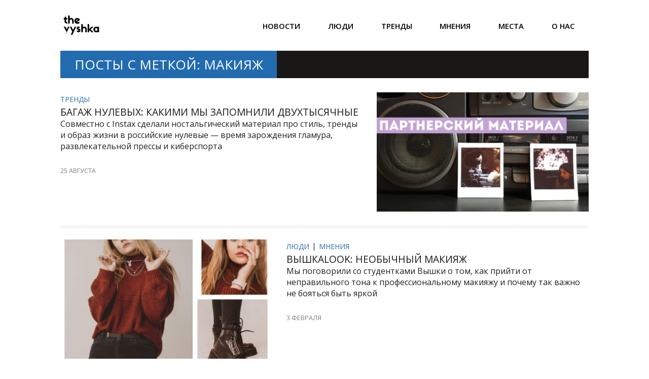

--- FILE ---
content_type: text/html; charset=UTF-8
request_url: https://thevyshka.ru/tag/%D0%BC%D0%B0%D0%BA%D0%B8%D1%8F%D0%B6/
body_size: 7562
content:
<!DOCTYPE html>
<!--[if lt IE 7]> <html class="lt-ie9 lt-ie8 lt-ie7" lang="ru-RU"> <![endif]-->
<!--[if IE 7]>    <html class="lt-ie9 lt-ie8" lang="ru-RU"> <![endif]-->
<!--[if IE 8]>    <html class="lt-ie9" lang="ru-RU"> <![endif]-->
<!--[if gt IE 8]><!--> <html lang="ru-RU"> <!--<![endif]-->
<head>
<meta http-equiv="content-type" content="text/html; charset=UTF-8">
<meta charset="UTF-8">
<meta name="viewport" content="width=device-width, initial-scale=1">

<link rel="profile" href="https://gmpg.org/xfn/11">

<link rel="pingback" href="https://thevyshka.ru/xmlrpc.php">
<meta http-equiv="X-UA-Compatible" content="IE=edge,chrome=1">

<meta name="HandheldFriendly" content="True">
<meta name="apple-touch-fullscreen" content="yes" />
<meta name="MobileOptimized" content="320">
<link rel="pingback" href="https://thevyshka.ru/xmlrpc.php">
<link href='https://fonts.googleapis.com/css?family=Open+Sans:300,700,400,600&subset=latin,cyrillic' rel='stylesheet' type='text/css'>
<meta name='robots' content='index, follow, max-image-preview:large, max-snippet:-1, max-video-preview:-1' />
	
	
	<!-- This site is optimized with the Yoast SEO plugin v26.4 - https://yoast.com/wordpress/plugins/seo/ -->
	<link media="all" href="https://thevyshka.ru/wp-content/cache/autoptimize/css/autoptimize_22234bb33365bae719875e001efc88c0.css" rel="stylesheet"><title>макияж &#8212; The Vyshka</title>
	<script type="application/ld+json" class="yoast-schema-graph">{"@context":"https://schema.org","@graph":[{"@type":"CollectionPage","@id":"http://thevyshka.ru/tag/%d0%bc%d0%b0%d0%ba%d0%b8%d1%8f%d0%b6/","url":"http://thevyshka.ru/tag/%d0%bc%d0%b0%d0%ba%d0%b8%d1%8f%d0%b6/","name":"макияж &#8212; The Vyshka","isPartOf":{"@id":"http://thevyshka.ru/#website"},"primaryImageOfPage":{"@id":"http://thevyshka.ru/tag/%d0%bc%d0%b0%d0%ba%d0%b8%d1%8f%d0%b6/#primaryimage"},"image":{"@id":"http://thevyshka.ru/tag/%d0%bc%d0%b0%d0%ba%d0%b8%d1%8f%d0%b6/#primaryimage"},"thumbnailUrl":"https://cdn.thevyshka.ru/wp-content/uploads/2020/08/partnerskii-material.jpg","breadcrumb":{"@id":"http://thevyshka.ru/tag/%d0%bc%d0%b0%d0%ba%d0%b8%d1%8f%d0%b6/#breadcrumb"},"inLanguage":"ru-RU"},{"@type":"ImageObject","inLanguage":"ru-RU","@id":"http://thevyshka.ru/tag/%d0%bc%d0%b0%d0%ba%d0%b8%d1%8f%d0%b6/#primaryimage","url":"https://cdn.thevyshka.ru/wp-content/uploads/2020/08/partnerskii-material.jpg","contentUrl":"https://cdn.thevyshka.ru/wp-content/uploads/2020/08/partnerskii-material.jpg","width":800,"height":450},{"@type":"BreadcrumbList","@id":"http://thevyshka.ru/tag/%d0%bc%d0%b0%d0%ba%d0%b8%d1%8f%d0%b6/#breadcrumb","itemListElement":[{"@type":"ListItem","position":1,"name":"Главная страница","item":"https://thevyshka.ru/"},{"@type":"ListItem","position":2,"name":"макияж"}]},{"@type":"WebSite","@id":"http://thevyshka.ru/#website","url":"http://thevyshka.ru/","name":"The Vyshka","description":"Интернет-журнал","potentialAction":[{"@type":"SearchAction","target":{"@type":"EntryPoint","urlTemplate":"http://thevyshka.ru/?s={search_term_string}"},"query-input":{"@type":"PropertyValueSpecification","valueRequired":true,"valueName":"search_term_string"}}],"inLanguage":"ru-RU"}]}</script>
	<!-- / Yoast SEO plugin. -->


<link rel='dns-prefetch' href='//fonts.googleapis.com' />
<link rel="alternate" type="application/rss+xml" title="The Vyshka &raquo; Лента" href="https://thevyshka.ru/feed/" />
<link rel="alternate" type="application/rss+xml" title="The Vyshka &raquo; Лента комментариев" href="https://thevyshka.ru/comments/feed/" />
<link rel="alternate" type="application/rss+xml" title="The Vyshka &raquo; Лента метки макияж" href="https://thevyshka.ru/tag/%d0%bc%d0%b0%d0%ba%d0%b8%d1%8f%d0%b6/feed/" />
<script type="text/javascript">
/* <![CDATA[ */
window._wpemojiSettings = {"baseUrl":"https:\/\/s.w.org\/images\/core\/emoji\/16.0.1\/72x72\/","ext":".png","svgUrl":"https:\/\/s.w.org\/images\/core\/emoji\/16.0.1\/svg\/","svgExt":".svg","source":{"concatemoji":"https:\/\/thevyshka.ru\/wp-includes\/js\/wp-emoji-release.min.js?ver=6.8.3"}};
/*! This file is auto-generated */
!function(s,n){var o,i,e;function c(e){try{var t={supportTests:e,timestamp:(new Date).valueOf()};sessionStorage.setItem(o,JSON.stringify(t))}catch(e){}}function p(e,t,n){e.clearRect(0,0,e.canvas.width,e.canvas.height),e.fillText(t,0,0);var t=new Uint32Array(e.getImageData(0,0,e.canvas.width,e.canvas.height).data),a=(e.clearRect(0,0,e.canvas.width,e.canvas.height),e.fillText(n,0,0),new Uint32Array(e.getImageData(0,0,e.canvas.width,e.canvas.height).data));return t.every(function(e,t){return e===a[t]})}function u(e,t){e.clearRect(0,0,e.canvas.width,e.canvas.height),e.fillText(t,0,0);for(var n=e.getImageData(16,16,1,1),a=0;a<n.data.length;a++)if(0!==n.data[a])return!1;return!0}function f(e,t,n,a){switch(t){case"flag":return n(e,"\ud83c\udff3\ufe0f\u200d\u26a7\ufe0f","\ud83c\udff3\ufe0f\u200b\u26a7\ufe0f")?!1:!n(e,"\ud83c\udde8\ud83c\uddf6","\ud83c\udde8\u200b\ud83c\uddf6")&&!n(e,"\ud83c\udff4\udb40\udc67\udb40\udc62\udb40\udc65\udb40\udc6e\udb40\udc67\udb40\udc7f","\ud83c\udff4\u200b\udb40\udc67\u200b\udb40\udc62\u200b\udb40\udc65\u200b\udb40\udc6e\u200b\udb40\udc67\u200b\udb40\udc7f");case"emoji":return!a(e,"\ud83e\udedf")}return!1}function g(e,t,n,a){var r="undefined"!=typeof WorkerGlobalScope&&self instanceof WorkerGlobalScope?new OffscreenCanvas(300,150):s.createElement("canvas"),o=r.getContext("2d",{willReadFrequently:!0}),i=(o.textBaseline="top",o.font="600 32px Arial",{});return e.forEach(function(e){i[e]=t(o,e,n,a)}),i}function t(e){var t=s.createElement("script");t.src=e,t.defer=!0,s.head.appendChild(t)}"undefined"!=typeof Promise&&(o="wpEmojiSettingsSupports",i=["flag","emoji"],n.supports={everything:!0,everythingExceptFlag:!0},e=new Promise(function(e){s.addEventListener("DOMContentLoaded",e,{once:!0})}),new Promise(function(t){var n=function(){try{var e=JSON.parse(sessionStorage.getItem(o));if("object"==typeof e&&"number"==typeof e.timestamp&&(new Date).valueOf()<e.timestamp+604800&&"object"==typeof e.supportTests)return e.supportTests}catch(e){}return null}();if(!n){if("undefined"!=typeof Worker&&"undefined"!=typeof OffscreenCanvas&&"undefined"!=typeof URL&&URL.createObjectURL&&"undefined"!=typeof Blob)try{var e="postMessage("+g.toString()+"("+[JSON.stringify(i),f.toString(),p.toString(),u.toString()].join(",")+"));",a=new Blob([e],{type:"text/javascript"}),r=new Worker(URL.createObjectURL(a),{name:"wpTestEmojiSupports"});return void(r.onmessage=function(e){c(n=e.data),r.terminate(),t(n)})}catch(e){}c(n=g(i,f,p,u))}t(n)}).then(function(e){for(var t in e)n.supports[t]=e[t],n.supports.everything=n.supports.everything&&n.supports[t],"flag"!==t&&(n.supports.everythingExceptFlag=n.supports.everythingExceptFlag&&n.supports[t]);n.supports.everythingExceptFlag=n.supports.everythingExceptFlag&&!n.supports.flag,n.DOMReady=!1,n.readyCallback=function(){n.DOMReady=!0}}).then(function(){return e}).then(function(){var e;n.supports.everything||(n.readyCallback(),(e=n.source||{}).concatemoji?t(e.concatemoji):e.wpemoji&&e.twemoji&&(t(e.twemoji),t(e.wpemoji)))}))}((window,document),window._wpemojiSettings);
/* ]]> */
</script>
<link rel='stylesheet' id='dashicons-css' href='https://thevyshka.ru/wp-includes/css/dashicons.min.css?ver=6.8.3' type='text/css' media='all' />

<link rel='stylesheet' id='google-webfonts-css' href='https://fonts.googleapis.com/css?family=Arvo%3A400%2C700%2C400italic%2C700italic%7CPT+Sans%3A400%2C700%2C400italic%2C700italic%7COpen+Sans%3A400%2C700&#038;ver=6.8.3' type='text/css' media='all' />










<!--n2css--><!--n2js--><script type="text/javascript" id="jquery-core-js-extra">
/* <![CDATA[ */
var aagb_local_object = {"ajax_url":"https:\/\/thevyshka.ru\/wp-admin\/admin-ajax.php","nonce":"997273574a","licensing":"","assets":"https:\/\/thevyshka.ru\/wp-content\/plugins\/advanced-accordion-block\/assets\/"};
/* ]]> */
</script>
<script type="text/javascript" src="https://thevyshka.ru/wp-includes/js/jquery/jquery.min.js?ver=3.7.1" id="jquery-core-js"></script>

<link rel="https://api.w.org/" href="https://thevyshka.ru/wp-json/" /><link rel="alternate" title="JSON" type="application/json" href="https://thevyshka.ru/wp-json/wp/v2/tags/812" /><link rel="EditURI" type="application/rsd+xml" title="RSD" href="https://thevyshka.ru/xmlrpc.php?rsd" />
<meta name="generator" content="WordPress 6.8.3" />
<link rel='icon' href="https://cdn.thevyshka.ru/wp-content/uploads/2019/06/thevyshka_logo.png" >
<link rel="apple-touch-icon" href="https://cdn.thevyshka.ru/wp-content/uploads/2019/06/thevyshka_logo.png" >
<meta name="msapplication-TileColor" content="#f01d4f">
<meta name="msapplication-TileImage" content="https://cdn.thevyshka.ru/wp-content/uploads/2019/06/thevyshka_logo.png" >
                        <!-- Yandex.Metrika counter --> <script type="text/javascript" > (function (d, w, c) { (w[c] = w[c] || []).push(function() { try { w.yaCounter28840470 = new Ya.Metrika2({ id:28840470, clickmap:true, trackLinks:true, accurateTrackBounce:true, webvisor:true, trackHash:true, ut:"noindex" }); } catch(e) { } }); var n = d.getElementsByTagName("script")[0], s = d.createElement("script"), f = function () { n.parentNode.insertBefore(s, n); }; s.type = "text/javascript"; s.async = true; s.src = "//mc.yandex.ru/metrika/tag.js"; if (w.opera == "[object Opera]") { d.addEventListener("DOMContentLoaded", f, false); } else { f(); } })(document, window, "yandex_metrika_callbacks2"); </script> <noscript><div><img src="//mc.yandex.ru/watch/28840470?ut=noindex" style="position:absolute; left:-9999px;" alt="" /></div></noscript> <!-- /Yandex.Metrika counter -->                    


</head>
<body class="archive tag tag-812 wp-theme-bucket metaslider-plugin" itemscope itemtype="http://schema.org/WebPage" >
    <div class="pace">
        <div class="pace-activity"></div>
    </div>
    <div id="page">
        <nav class="navigation  navigation--mobile  overthrow">
            <h2 class="accessibility">Primary Mobile Navigation</h2>
            <div class="search-form  push-half--top  push--bottom  soft--bottom">
                <form class="form-search" method="get" action="https://thevyshka.ru/" role="search">
    <input class="search-query" type="text" name="s" id="s" placeholder="Поиск..." autocomplete="on" value="" /><!--
    --><button class="btn search-submit" id="searchsubmit"><i class="icon-search"></i></button>
</form>            </div>
            <ul id="menu-navigation" class="nav  nav--main"><li id="menu-item-20411" class="menu-item menu-item-type-taxonomy menu-item-object-category menu-item-20411"><a href="https://thevyshka.ru/cat/novosti/">Новости</a></li>
<li id="menu-item-6688" class="menu-item menu-item-type-taxonomy menu-item-object-category menu-item-6688"><a href="https://thevyshka.ru/cat/people/">Люди</a></li>
<li id="menu-item-6689" class="menu-item menu-item-type-taxonomy menu-item-object-category menu-item-6689"><a href="https://thevyshka.ru/cat/trends/">Тренды</a></li>
<li id="menu-item-6690" class="menu-item menu-item-type-taxonomy menu-item-object-category menu-item-6690"><a href="https://thevyshka.ru/cat/views/">Мнения</a></li>
<li id="menu-item-6691" class="menu-item menu-item-type-taxonomy menu-item-object-category menu-item-6691"><a href="https://thevyshka.ru/cat/places/">Места</a></li>
<li id="menu-item-26262" class="menu-item menu-item-type-post_type menu-item-object-page menu-item-26262"><a href="https://thevyshka.ru/about/">О нас</a></li>
</ul>        </nav>
        <div class="wrapper">
			  
            <header class="header header--type1">

    <nav class="navigation  navigation--top">

        <div class="container">
            <h2 class="accessibility">Secondary Navigation</h2>
            <div class="grid">
                <div class="grid__item one-half">
                                    </div><!--
                --><div class="grid__item one-half">
                                    </div>
            </div>
        </div>

    </nav>

    <div class="container">
        <div class="site-header flexbox">
            <div class="site-header__branding flexbox__item one-half">
                    <a class="site-logo  site-logo--image  " href="https://thevyshka.ru" title="The Vyshka">
                <img src="https://cdn.thevyshka.ru/wp-content/uploads/2019/06/thevyshka_logo.png"  rel="logo" alt="The Vyshka"/><div class="bg"></div>
    </a>

            </div><!--
            --><div class="header-bar-container flexbox__item one-half split">
                <ul class="header-bar nav flush--bottom">
                                                        </ul>
            </div>
        </div>
        
        <div class="site-navigation__trigger js-nav-trigger"><span class="nav-icon"></span></div>                

        <hr class="nav-top-separator separator separator--subsection flush--bottom" />
        <nav class="navigation  navigation--main  js-navigation--main">

            <h2 class="accessibility">Primary Navigation</h2>
            <div class="nav--main__wrapper  js-sticky">
                <ul id="menu-navigation-1" class="nav  nav--main  js-nav--main">
<li id="nav--top__item-20411" class="nav__item depth-0 menu-item menu-item-type-taxonomy menu-item-object-category hidden"><a href="https://thevyshka.ru/cat/novosti/" class="menu-link main-menu-link">Новости</a></li>
<li id="nav--top__item-6688" class="nav__item depth-0 menu-item menu-item-type-taxonomy menu-item-object-category hidden"><a href="https://thevyshka.ru/cat/people/" class="menu-link main-menu-link">Люди</a></li>
<li id="nav--top__item-6689" class="nav__item depth-0 menu-item menu-item-type-taxonomy menu-item-object-category hidden"><a href="https://thevyshka.ru/cat/trends/" class="menu-link main-menu-link">Тренды</a></li>
<li id="nav--top__item-6690" class="nav__item depth-0 menu-item menu-item-type-taxonomy menu-item-object-category hidden"><a href="https://thevyshka.ru/cat/views/" class="menu-link main-menu-link">Мнения</a></li>
<li id="nav--top__item-6691" class="nav__item depth-0 menu-item menu-item-type-taxonomy menu-item-object-category hidden"><a href="https://thevyshka.ru/cat/places/" class="menu-link main-menu-link">Места</a></li>
<li id="nav--top__item-26262" class="nav__item depth-0 menu-item menu-item-type-post_type menu-item-object-page hidden"><a href="https://thevyshka.ru/about/" class="menu-link main-menu-link">О нас</a></li>
</ul>            </div>

        </nav>
    </div>

</header><!-- .header -->
<div id="main" class="container container--main">

    <div class="grid">

        <div class="grid__item  two-thirds  palm-one-whole">
                            <div class="heading  heading--main">
                    <h2 class="hN">Посты с меткой: макияж</h2>
					
                </div>
				
	            <div class="classic">
                    <!--
                        --><div class="classic__item"><article class="article article--thumb media flush--bottom grid post-28472 post type-post status-publish format-standard has-post-thumbnail hentry category-trends tag-812 tag-160 tag-249">
	<div class="media__img--rev grid__item five-twelfths palm-one-whole">
					<a href="https://thevyshka.ru/28472-2000s/" class="image-wrap" style="padding-top: 56.263736263736%">
				<img src="https://cdn.thevyshka.ru/wp-content/uploads/2020/08/partnerskii-material-455x256.jpg" alt="Багаж нулевых: какими мы запомнили двухтысячные"/>
			</a>
					</div>
	<div class="media__body grid__item seven-twelfths palm-one-whole">
		<div class="article__category"><a class="small-link" href="https://thevyshka.ru/cat/trends/" title="View all posts in Тренды">Тренды</a></div>		<div class="article__title  article--thumb__title">
			<a href="https://thevyshka.ru/28472-2000s/"><h3 class="hN">Багаж нулевых: какими мы запомнили двухтысячные</h3></a>
		</div>
		<div class="article--grid__body">
	        <div class="article__content">
	            <p>Совместно с Instax сделали ностальгический материал про стиль, тренды и образ жизни в российские нулевые  — время зарождения гламура, развлекательной прессы и киберспорта</p>
	        </div>
	    </div>
	    <ul class="nav  article__meta-links">
			<li class="xpost_date"><i class="icon-time"></i> 25 августа</li>
								</ul>
	</div>
</article>
<hr class="separator  separator--subsection">
</div><!--
                 --><!--
                        --><div class="classic__item"><article class="article article--thumb media flush--bottom grid post-27343 post type-post status-publish format-standard has-post-thumbnail hentry category-people category-views tag-314 tag-look tag-812">
	<div class="media__img--rev grid__item five-twelfths palm-one-whole">
					<a href="https://thevyshka.ru/27343-make-up/" class="image-wrap" style="padding-top: 56.263736263736%">
				<img src="https://cdn.thevyshka.ru/wp-content/uploads/2020/02/untitled-4-455x256.jpg" alt="ВышкаLook: необычный макияж"/>
			</a>
					</div>
	<div class="media__body grid__item seven-twelfths palm-one-whole">
		<div class="article__category"><a class="small-link" href="https://thevyshka.ru/cat/people/" title="View all posts in Люди">Люди</a><a class="small-link" href="https://thevyshka.ru/cat/views/" title="View all posts in Мнения">Мнения</a></div>		<div class="article__title  article--thumb__title">
			<a href="https://thevyshka.ru/27343-make-up/"><h3 class="hN">ВышкаLook: необычный макияж</h3></a>
		</div>
		<div class="article--grid__body">
	        <div class="article__content">
	            <p>Мы поговорили со студентками Вышки о том, как прийти от неправильного тона к профессиональному макияжу и почему так важно не бояться быть яркой</p>
	        </div>
	    </div>
	    <ul class="nav  article__meta-links">
			<li class="xpost_date"><i class="icon-time"></i> 3 февраля</li>
								</ul>
	</div>
</article>
<hr class="separator  separator--subsection">
</div><!--
                 -->                </div>
                        </div><!--
        
     --><div class="grid__item  one-third  palm-one-whole  sidebar">
            <div id="text-3" class="widget  widget--main widget_text">			<div class="textwidget"><script type="text/javascript" src="//vk.com/js/api/openapi.js?142"></script>

<!-- VK Widget -->
<div id="vk_groups"></div>
<script type="text/javascript">
VK.Widgets.Group("vk_groups", {mode: 3, no_cover: 1, color1: '1A1717', color2: 'EEE', color3: '236BAF'}, 66036248);
</script></div>
		</div>        </div>

    </div>
</div>
    
   
    </div><!-- .wrapper --> 
    
        <div class="site__stats">
        <div class="container">
        
                        <div class="back-to-top"><a href="#page">Наверх</a></div>
                    </div>
    </div>
        <footer class="site__footer">
        
        <h2 class="accessibility"></h2>
		
    	
            <div class="footer__sidebar">

                <div class="container">
                    
                    <div class="footer__widget-area  grid"><!--
                                                 --><div class="grid__item one-third  palm-one-whole">
                                <div id="search-3" class="widget_search  widget  widget-area__first  widget--footer"><form class="form-search" method="get" action="https://thevyshka.ru/" role="search">
    <input class="search-query" type="text" name="s" id="s" placeholder="Поиск..." autocomplete="on" value="" /><!--
    --><button class="btn search-submit" id="searchsubmit"><i class="icon-search"></i></button>
</form></div>                            </div><!--
                                                                                                    --><div class="grid__item one-third  palm-one-whole">
                                <div id="wpgrade_social_links-2" class="widget_wpgrade_social_links  widget  widget-area__first  widget--footer">						<div class="btn-list">
										<a href="//twitter.com/thevyshka" target="_blank">
							<i class="pixcode  pixcode--icon  icon-e-twitter square medium"></i>
						</a>
											<a href="//www.youtube.com/channel/UC-b-uKGBWgYPE9rcIS_3FJw" target="_blank">
							<i class="pixcode  pixcode--icon  icon-e-youtube square medium"></i>
						</a>
								</div>
		</div>                            </div><!--
                                         --></div>
                    
                    <div class="footer__widget-area  grid"><!--
                        
                                                
                 --></div>

                </div>

            </div>

    			
        <div class="footer__copyright">
            <div class="container">
                <div class="flexbox">
                    <div class="footer-copyright flexbox__item">© 2014-2025 The Vyshka</div>
                    <div class="footer-menu flexbox__item "><ul id="menu-footer-menu" class="site-navigation site-navigation--footer site-navigation--secondary flush--bottom nav nav--block"><li id="menu-item-7602" class="menu-item menu-item-type-post_type menu-item-object-page menu-item-7602"><a href="https://thevyshka.ru/?page_id=7581">О нас</a></li>
</ul></div>
                </div>
            </div>
        </div>

    </footer><!-- .site__footer -->
    
    </div><!-- #page -->
<script type="speculationrules">
{"prefetch":[{"source":"document","where":{"and":[{"href_matches":"\/*"},{"not":{"href_matches":["\/wp-*.php","\/wp-admin\/*","\/wp-content\/uploads\/*","\/wp-content\/*","\/wp-content\/plugins\/*","\/wp-content\/themes\/bucket\/*","\/*\\?(.+)"]}},{"not":{"selector_matches":"a[rel~=\"nofollow\"]"}},{"not":{"selector_matches":".no-prefetch, .no-prefetch a"}}]},"eagerness":"conservative"}]}
</script>
<script type="text/javascript" id="wpgrade-main-scripts-js-extra">
/* <![CDATA[ */
var ajaxurl = "https:\/\/thevyshka.ru\/wp-admin\/admin-ajax.php";
var sharrre_urlCurl = "https:\/\/thevyshka.ru\/wp-content\/themes\/bucket\/theme-content\/js\/sharrre.php";
var objectl10n = {"tPrev":"\u041f\u0440\u0435\u0434\u044b\u0434\u0443\u0449\u0430\u044f (\u0421\u0442\u0440\u0435\u043b\u043a\u0430 \u0432\u043b\u0435\u0432\u043e)","tNext":"\u0421\u043b\u0435\u0434\u0443\u044e\u0449\u0430\u044f (\u0421\u0442\u0440\u0435\u043b\u043a\u0430 \u0432\u043f\u0440\u0430\u0432\u043e)","tCounter":"\u0438\u0437"};
var theme_name = "bucket";
/* ]]> */
</script>
<script type="text/javascript" src="https://thevyshka.ru/wp-content/cache/autoptimize/js/autoptimize_single_eda463342450e1d9864b080bc88c4978.js?ver=201906160357" id="wpgrade-main-scripts-js"></script>
<script type="text/javascript" id="flying-pages-js-before">
/* <![CDATA[ */
window.FPConfig= {
	delay: 0,
	ignoreKeywords: ["\/wp-admin","\/wp-login.php","\/cart","add-to-cart","logout","#",".png",".jpeg",".jpg",".gif",".svg"],
	maxRPS: 10,
    hoverDelay: 50
};
/* ]]> */
</script>

                        <script>
  (function(i,s,o,g,r,a,m){i['GoogleAnalyticsObject']=r;i[r]=i[r]||function(){
  (i[r].q=i[r].q||[]).push(arguments)},i[r].l=1*new Date();a=s.createElement(o),
  m=s.getElementsByTagName(o)[0];a.async=1;a.src=g;m.parentNode.insertBefore(a,m)
  })(window,document,'script','//www.google-analytics.com/analytics.js','ga');

  ga('create', 'UA-76401232-1', 'auto');
  ga('send', 'pageview');

</script>
<script id="js-mpf-mediator-init" data-counter="2820743" data-adaptive="true">!function(e){function t(t,n){if(!(n in e)){for(var r,a=e.document,i=a.scripts,o=i.length;o--;)if(-1!==i[o].src.indexOf(t)){r=i[o];break}if(!r){r=a.createElement("script"),r.type="text/javascript",r.async=!0,r.defer=!0,r.src=t,r.charset="UTF-8";;var d=function(){var e=a.getElementsByTagName("script")[0];e.parentNode.insertBefore(r,e)};"[object Opera]"==e.opera?a.addEventListener?a.addEventListener("DOMContentLoaded",d,!1):e.attachEvent("onload",d):d()}}}t("//mediator.mail.ru/script/2820743/","_mediator")}(window);</script>                    
<script defer src="https://thevyshka.ru/wp-content/cache/autoptimize/js/autoptimize_5308ff0b9ad3db04c97fc2bd41b17c96.js"></script><script defer src="https://static.cloudflareinsights.com/beacon.min.js/vcd15cbe7772f49c399c6a5babf22c1241717689176015" integrity="sha512-ZpsOmlRQV6y907TI0dKBHq9Md29nnaEIPlkf84rnaERnq6zvWvPUqr2ft8M1aS28oN72PdrCzSjY4U6VaAw1EQ==" data-cf-beacon='{"version":"2024.11.0","token":"9a41cb53a5ac4189b33a2d97cdff45ac","r":1,"server_timing":{"name":{"cfCacheStatus":true,"cfEdge":true,"cfExtPri":true,"cfL4":true,"cfOrigin":true,"cfSpeedBrain":true},"location_startswith":null}}' crossorigin="anonymous"></script>
</body>
</html>


--- FILE ---
content_type: text/css
request_url: https://thevyshka.ru/wp-content/cache/autoptimize/css/autoptimize_22234bb33365bae719875e001efc88c0.css
body_size: 68999
content:
img:is([sizes="auto" i],[sizes^="auto," i]){contain-intrinsic-size:3000px 1500px}
.post-views.entry-meta>span{margin-right:0!important;font:16px;line-height:1}.post-views.entry-meta>span.post-views-icon.dashicons{display:inline-block;font-size:16px;line-height:1;text-decoration:inherit;vertical-align:middle}.post-views.load-dynamic .post-views-count{color:#fff0;transition:color 0.3s ease-in-out;position:relative}.post-views.load-dynamic.loaded .post-views-count{color:inherit}.post-views.load-dynamic.loading .post-views-count,.post-views.load-dynamic.loading .post-views-count:after{box-sizing:border-box}.post-views.load-dynamic .post-views-count:after{opacity:0;transition:opacity 0.3s ease-in-out;position:relative;color:#6610f2}.post-views.load-dynamic.loading .post-views-count:after{content:'';display:block;width:16px;height:16pxpx;border-radius:50%;border:2px solid currentColor;border-color:currentColor #fff0 currentColor #fff0;animation:pvc-loading 1s linear infinite;position:absolute;left:50%;top:50%;transform:translate(-50%,-50%);opacity:1}@keyframes pvc-loading{0%{transform:rotate(0deg)}100%{transform:rotate(360deg)}}
@charset 'UTF-8';
/*! normalize.css v2.1.0 | MIT License | git.io/normalize */
article,aside,details,figcaption,figure,footer,header,hgroup,main,nav,section,summary{display:block}audio,canvas,video{display:inline-block}audio:not([controls]){display:none;height:0}[hidden]{display:none}html{font-family:sans-serif;-webkit-text-size-adjust:100%;-ms-text-size-adjust:100%}body{margin:0}a:focus{outline:thin dotted}a:active,a:hover{outline:0}h1{font-size:2em;margin:.67em 0}abbr[title]{border-bottom:1px dotted}b,strong{font-weight:700}dfn{font-style:italic}hr{-webkit-box-sizing:content-box;-moz-box-sizing:content-box;box-sizing:content-box;height:0}mark{color:#000;background:#ff0}code,kbd,pre,samp{font-family:monospace,serif;font-size:1em}pre{white-space:pre-wrap}q{quotes:'\201C' '\201D' '\2018' '\2019'}small{font-size:80%}sub,sup{font-size:75%;line-height:0;position:relative;vertical-align:baseline}sup{top:-.5em}sub{bottom:-.25em}img{border:0}svg:not(:root){overflow:hidden}figure{margin:0}fieldset{margin:0 2px;padding:.35em .625em .75em;border:1px solid silver}legend{padding:0;border:0}button,input,select,textarea{font-family:inherit;font-size:100%;margin:0}button,input{line-height:normal}button,select{text-transform:none}button,html input[type=button],input[type=reset],input[type=submit]{cursor:pointer;-webkit-appearance:button}button[disabled],html input[disabled]{cursor:default}input[type=checkbox],input[type=radio]{-webkit-box-sizing:border-box;-moz-box-sizing:border-box;box-sizing:border-box;padding:0}input[type=search]{-webkit-box-sizing:content-box;-moz-box-sizing:content-box;box-sizing:content-box;-webkit-appearance:textfield}input[type=search]::-webkit-search-cancel-button,input[type=search]::-webkit-search-decoration{-webkit-appearance:none}button::-moz-focus-inner,input::-moz-focus-inner{padding:0;border:0}textarea{overflow:auto;vertical-align:top}table{border-spacing:0;border-collapse:collapse}*,*:before,*:after{-webkit-box-sizing:border-box;-moz-box-sizing:border-box;box-sizing:border-box;-ms-box-sizing:border-box;-o-box-sizing:border-box}h1,h2,.arqam-widget-counter li span,h3,h4,h5,h6,p,blockquote,pre,dl,dd,ol,ul,form,fieldset,legend,table,th,td,caption,hr{margin:0;padding:0}abbr[title],dfn[title]{cursor:help}u,ins{text-decoration:none}ins{border-bottom:1px solid}img{font-style:italic}label,input,textarea,button,select,option{cursor:pointer}.text-input:active,.text-input:focus,textarea:active,textarea:focus{cursor:text;outline:none}.cf:after,.nav:after,.rsBullets:after,.tabs__nav:after,.popular-posts__time:after,.sub-menu:after,.sub-menu--mega:after,.commentlist:after,.author__social-links:after,.media:after,.author:after,.latest-comments__list:after,.island:after,.reviews:after,.islet:after,.matrix:after,.multi-list:after,.widget_nav_menu ul:after,.widget_categories ul:after,.widget_meta ul:after,.stat-group:after,.wp-caption:after,.gallery__item__caption:after,.heading:after,.widget--sidebar__title:after,.widget--footer__title:after,.btn-list:after,.widget_tag_cloud .wp-tag-cloud:after,.article--list__link:after,.nav--main:after,.sub-menu__grid:after,.comments-area-title:after,.progressbar:after,.wpgrade-flickr-items:after,.wpgrade-dribbble-items:after,.pixcode--grid:after,.container:after{display:table;clear:both;content:''}h1,h2,.arqam-widget-counter li span,h3,h4,h5,h6,hgroup,ul,ol,dl,blockquote,p,address,table,fieldset,figure,pre,.form-fields>li,.media,.author,.latest-comments__list,.island,.reviews,.islet{margin-bottom:20px;margin-bottom:1.429rem}.islet h1,.islet h2,.islet .arqam-widget-counter li span,.arqam-widget-counter li .islet span,.islet h3,.islet h4,.islet h5,.islet h6,.islet hgroup,.islet ul,.islet ol,.islet dl,.islet blockquote,.islet p,.islet address,.islet table,.islet fieldset,.islet figure,.islet pre,.islet .form-fields>li,.islet .media,.islet .author,.islet .latest-comments__list,.islet .island,.islet .reviews,.islet .islet{margin-bottom:12px;margin-bottom:.85714rem}.landmark{margin-bottom:48px;margin-bottom:3.42857rem}hr{margin-top:-2px;margin-bottom:24px;margin-bottom:1.71429rem}ul,ol,dd{margin-left:48px;margin-left:3.42857rem}html{font:.875em/1.71429;font-family:'Open Sans',sans-serif;overflow-y:scroll;min-height:100%}h1,.alpha{font-size:46px;font-size:3.28571rem;line-height:1.05348}h2,.arqam-widget-counter li span,.beta{font-size:23px;font-size:1.64286rem;line-height:1.05348}h3,.gamma,.heading--sidebar .hN,.widget--sidebar__title .hN,.heading--sidebar .article__author-name,.widget--sidebar__title .article__author-name,.heading--sidebar .comment__author-name,.widget--sidebar__title .comment__author-name,.heading--sidebar .score__average-wrapper,.widget--sidebar__title .score__average-wrapper,.heading--sidebar .score__label,.widget--sidebar__title .score__label,.heading--sidebar .widget_calendar caption,.widget_calendar .heading--sidebar caption,.widget--sidebar__title .widget_calendar caption,.widget_calendar .widget--sidebar__title caption,.heading--footer .hN,.widget--footer__title .hN,.heading--footer .article__author-name,.widget--footer__title .article__author-name,.heading--footer .comment__author-name,.widget--footer__title .comment__author-name,.heading--footer .score__average-wrapper,.widget--footer__title .score__average-wrapper,.heading--footer .score__label,.widget--footer__title .score__label,.heading--footer .widget_calendar caption,.widget_calendar .heading--footer caption,.widget--footer__title .widget_calendar caption,.widget_calendar .widget--footer__title caption,.article--billboard-small__title .hN,.article--billboard-small__title .article__author-name,.article--billboard-small__title .comment__author-name,.article--billboard-small__title .score__average-wrapper,.article--billboard-small__title .score__label,.article--billboard-small__title .widget_calendar caption,.widget_calendar .article--billboard-small__title caption,.post-nav-link__title,.comments-area-title .hN,.comments-area-title .article__author-name,.comments-area-title .comment__author-name,.comments-area-title .score__average-wrapper,.comments-area-title .score__label,.comments-area-title .widget_calendar caption,.widget_calendar .comments-area-title caption,.widget_calendar caption{font-size:19px;font-size:1.35714rem;line-height:1.27316}h4,.delta,.article__author-name,.comment__author-name,.score__label{font-size:15px;font-size:1.07143rem;line-height:1.61}h5,.epsilon,.article--slider__title .hN,.article--slider__title .article__author-name,.article--slider__title .comment__author-name,.article--slider__title .score__average-wrapper,.article--slider__title .score__label,.article--slider__title .widget_calendar caption,.widget_calendar .article--slider__title caption{font-size:12px;font-size:.85714rem;line-height:2.01}h6,.zeta{font-size:11px;font-size:.78571rem;line-height:1.10091}hgroup .hN,hgroup .article__author-name,hgroup .comment__author-name,hgroup .score__average-wrapper,hgroup .score__label,hgroup .widget_calendar caption,.widget_calendar hgroup caption{margin-bottom:0}.giga{font-size:96px;font-size:6.85714rem;line-height:1.135}.mega{font-size:72px;font-size:5.14286rem;line-height:1.17667}.kilo{font-size:48px;font-size:3.42857rem;line-height:1.26}.lede,.lead{font-size:15.75px;font-size:1.125rem;line-height:1.53381}.smallprint,.milli{font-size:12px;font-size:.85714rem;line-height:2.01}.micro{font-size:10px;font-size:.71429rem;line-height:1.21}q{quotes:'\2018' '\2019' '\201C' '\201D'}q:before{content:'\2018';content:open-quote}q:after{content:'\2019';content:close-quote}q q:before{content:'\201C';content:open-quote}q q:after{content:'\201D';content:close-quote}blockquote{quotes:'\201C' '\201D'}blockquote p:after{content:'';content:no-close-quote}blockquote{text-indent:-.41em}blockquote p:last-of-type{margin-bottom:0}.source{display:block;text-indent:0}.source:before{content:'\2014'}pre{overflow:auto}pre mark{color:inherit;border-bottom:1px solid;background:0 0}.code-comment{opacity:.75;filter:alpha(opacity=75)}.line-numbers{font-family:monospace,serif;overflow:auto;margin-left:0;list-style:decimal-leading-zero inside;white-space:nowrap}.line-numbers code{white-space:pre}img{max-width:100%}img[width],img[height]{max-width:none}.img--round{border-radius:0}.img--right{float:right;margin-bottom:24px;margin-bottom:1.71429rem;margin-left:24px;margin-left:1.71429rem}.img--left{float:left;margin-right:24px;margin-right:1.71429rem;margin-bottom:24px;margin-bottom:1.71429rem}.img--center{display:block;margin-right:auto;margin-bottom:24px;margin-bottom:1.71429rem;margin-left:auto}.img--short{height:120px;height:8.57143rem}.img--medium{height:240px;height:17.14286rem}.img--tall{height:360px;height:25.71429rem}figure>img{display:block}li>ul,li>ol{margin-bottom:0}.numbered-list{list-style-type:decimal}table{width:100%}th,td{padding:6px;padding:.42857rem;text-align:left}@media screen and (min-width:480px){th,td{padding:12px;padding:.85714rem}}[colspan]{text-align:center}[colspan='1']{text-align:left}[rowspan]{vertical-align:middle}[rowspan='1']{vertical-align:top}.numerical{text-align:right}.t5{width:5%}.t10{width:10%}.t12{width:12.5%}.t15{width:15%}.t20{width:20%}.t25{width:25%}.t30{width:30%}.t33{width:33.333%}.t35{width:35%}.t37{width:37.5%}.t40{width:40%}.t45{width:45%}.t50{width:50%}.t55{width:55%}.t60{width:60%}.t62{width:62.5%}.t65{width:65%}.t66{width:66.666%}.t70{width:70%}.t75{width:75%}.t80{width:80%}.t85{width:85%}.t87{width:87.5%}.t90{width:90%}.t95{width:95%}.table--bordered th,table th,.table--bordered td,table td{border:1px solid #ccc}.table--bordered th:empty,table th:empty,.table--bordered td:empty,table td:empty{border:none}.table--bordered thead tr:last-child th,table thead tr:last-child th{border-bottom-width:2px}.table--bordered tbody tr th:last-of-type,table tbody tr th:last-of-type{border-right-width:2px}.table--striped tbody tr:nth-of-type(odd),table tbody tr:nth-of-type(odd){background-color:#ffc}.table--data{font:12px/1.5 sans-serif}fieldset{padding:24px;padding:1.71429rem}.form-fields{margin:0;list-style:none}.form-fields>li:last-child{margin-bottom:0}label,.label{display:block}.additional{font-weight:400;display:block}.check-list{margin:0;list-style:none}.check-label,.check-list label,.check-list .label{display:inline-block}.spoken-form label{font:inherit;display:inline-block}.extra-help{display:inline-block;visibility:hidden}.text-input:active+.extra-help,.text-input:focus+.extra-help{visibility:visible}.grid,.comment-form,.featured-area{margin-bottom:0;margin-left:-24px;margin-left:-1.71429rem;list-style:none}.grid>.grid,.comment-form>.grid,.featured-area>.grid,.grid>.comment-form,.comment-form>.comment-form,.featured-area>.comment-form,.grid>.featured-area,.comment-form>.featured-area,.featured-area>.featured-area{margin-left:0}.grid__item,.logged-in-as,.comment-form-author,.comment-form-email,.comment-form-url,.comment-form-comment,.form-submit,.comment-subscription-form,.featured-area .heroslider,.featured-area__article,.featured-area__aside{display:inline-block;width:100%;padding-left:24px;padding-left:1.71429rem;vertical-align:top}.grid--rev{text-align:left;direction:rtl}.grid--rev>.grid__item,.grid--rev>.logged-in-as,.grid--rev>.comment-form-author,.grid--rev>.comment-form-email,.grid--rev>.comment-form-url,.grid--rev>.comment-form-comment,.grid--rev>.form-submit,.grid--rev>.comment-subscription-form,.featured-area .grid--rev>.heroslider,.grid--rev>.featured-area__article,.grid--rev>.featured-area__aside{text-align:left;direction:ltr}.grid--full{margin-left:0}.grid--full>.grid__item,.grid--full>.logged-in-as,.grid--full>.comment-form-author,.grid--full>.comment-form-email,.grid--full>.comment-form-url,.grid--full>.comment-form-comment,.grid--full>.form-submit,.grid--full>.comment-subscription-form,.featured-area .grid--full>.heroslider,.grid--full>.featured-area__article,.grid--full>.featured-area__aside{padding-left:0}.grid--right{text-align:right}.grid--right>.grid__item,.grid--right>.logged-in-as,.grid--right>.comment-form-author,.grid--right>.comment-form-email,.grid--right>.comment-form-url,.grid--right>.comment-form-comment,.grid--right>.form-submit,.grid--right>.comment-subscription-form,.featured-area .grid--right>.heroslider,.grid--right>.featured-area__article,.grid--right>.featured-area__aside{text-align:left}.grid--center{text-align:center}.grid--center>.grid__item,.grid--center>.logged-in-as,.grid--center>.comment-form-author,.grid--center>.comment-form-email,.grid--center>.comment-form-url,.grid--center>.comment-form-comment,.grid--center>.form-submit,.grid--center>.comment-subscription-form,.featured-area .grid--center>.heroslider,.grid--center>.featured-area__article,.grid--center>.featured-area__aside{text-align:left}.grid--middle>.grid__item,.grid--middle>.logged-in-as,.grid--middle>.comment-form-author,.grid--middle>.comment-form-email,.grid--middle>.comment-form-url,.grid--middle>.comment-form-comment,.grid--middle>.form-submit,.grid--middle>.comment-subscription-form,.featured-area .grid--middle>.heroslider,.grid--middle>.featured-area__article,.grid--middle>.featured-area__aside{vertical-align:middle}.grid--bottom>.grid__item,.grid--bottom>.logged-in-as,.grid--bottom>.comment-form-author,.grid--bottom>.comment-form-email,.grid--bottom>.comment-form-url,.grid--bottom>.comment-form-comment,.grid--bottom>.form-submit,.grid--bottom>.comment-subscription-form,.featured-area .grid--bottom>.heroslider,.grid--bottom>.featured-area__article,.grid--bottom>.featured-area__aside{vertical-align:bottom}.grid--narrow{margin-left:-12px;margin-left:-.85714rem}.grid--narrow>.grid__item,.grid--narrow>.logged-in-as,.grid--narrow>.comment-form-author,.grid--narrow>.comment-form-email,.grid--narrow>.comment-form-url,.grid--narrow>.comment-form-comment,.grid--narrow>.form-submit,.grid--narrow>.comment-subscription-form,.featured-area .grid--narrow>.heroslider,.grid--narrow>.featured-area__article,.grid--narrow>.featured-area__aside{padding-left:12px;padding-left:.85714rem}.grid--wide{margin-left:-48px;margin-left:-3.42857rem}.grid--wide>.grid__item,.grid--wide>.logged-in-as,.grid--wide>.comment-form-author,.grid--wide>.comment-form-email,.grid--wide>.comment-form-url,.grid--wide>.comment-form-comment,.grid--wide>.form-submit,.grid--wide>.comment-subscription-form,.featured-area .grid--wide>.heroslider,.grid--wide>.featured-area__article,.grid--wide>.featured-area__aside{padding-left:48px;padding-left:3.42857rem}.flexbox{display:table;width:100%}html.flexbox{display:block;width:auto}.flexbox__item{display:table-cell;vertical-align:middle}.nav,.rsBullets,.tabs__nav,.popular-posts__time,.sub-menu,.sub-menu--mega,.commentlist,.author__social-links{margin-left:0;list-style:none}.nav>li,.rsBullets>li,.tabs__nav>li,.popular-posts__time>li,.sub-menu>li,.sub-menu--mega>li,.commentlist>li,.author__social-links>li,.nav>li>a,.rsBullets>li>a,.tabs__nav>li>a,.popular-posts__time>li>a,.sub-menu>li>a,.sub-menu--mega>li>a,.commentlist>li>a,.author__social-links>li>a{display:inline-block;zoom:1;*display:inline;}.nav--stacked>li,.sub-menu>li,.sub-menu--mega>li{display:list-item}.nav--stacked>li>a,.sub-menu>li>a,.sub-menu--mega>li>a{display:block}.nav--banner{text-align:center}.nav--block,.options,.tabs__nav,.popular-posts__time{line-height:1;white-space:nowrap;letter-spacing:-.31em;word-spacing:-.43em}.nav--block>li,.options>li,.tabs__nav>li,.popular-posts__time>li{letter-spacing:normal;word-spacing:normal}.nav--block>li>a,.options>li>a,.tabs__nav>li>a,.popular-posts__time>li>a{padding:12px;padding:.85714rem}.nav--fit{display:table;width:100%}.nav--fit>li{display:table-cell}.nav--fit>li>a{display:block}.nav--keywords>li:after{content:'\002C' '\00A0'}.nav--keywords>li:last-child:after{display:none}.options>li>a{border:0 solid #ccc;border-width:1px;border-left-width:0}.options>li:first-child>a{border-left-width:1px;border-top-left-radius:0;border-bottom-left-radius:0}.options>li:last-child>a{border-top-right-radius:0;border-bottom-right-radius:0}.media,.author,.latest-comments__list{display:block}.media__img,.author__avatar,.latest-comments__avatar{float:left;margin-right:24px;margin-right:1.71429rem}.media__img--rev{float:right;margin-left:24px;margin-left:1.71429rem}.media__img img,.author__avatar img,.latest-comments__avatar img,.media__img--rev img{display:block}.media__body,.author__text,.latest-comments__body{overflow:hidden}.media__body,.author__text,.latest-comments__body,.media__body>:last-child,.author__text>:last-child,.latest-comments__body>:last-child{margin-bottom:0}.islet .media__img,.islet .author__avatar,.islet .latest-comments__avatar{margin-right:12px;margin-right:.85714rem}.islet .media__img--rev{margin-left:12px;margin-left:.85714rem}.island,.reviews,.islet{display:block}.island,.reviews{padding:24px;padding:1.71429rem}.island>:last-child,.reviews>:last-child,.islet>:last-child{margin-bottom:0}.islet{padding:12px;padding:.85714rem}.block-list,.matrix,.block-list>li,.matrix>li{border:0 solid #ccc}.block-list,.matrix{margin-top:-1px;margin-left:0;list-style:none;border-top-width:1px}.block-list>li,.matrix>li{margin-top:-1px;padding:12px;padding:.85714rem;border-bottom-width:1px}.block-list__link,.matrix__link{display:block;margin:-12px;margin:-.85714rem;padding:12px;padding:.85714rem}.matrix{border-left-width:1px}.matrix>li{float:left;border-right-width:1px}.multi-list,.widget_nav_menu ul,.widget_categories ul,.widget_meta ul{margin-left:0;list-style:none}.multi-list>li,.widget_nav_menu ul>li,.widget_categories ul>li,.widget_meta ul>li{float:left}.two-cols>li,.widget_nav_menu ul>li,.widget_categories ul>li,.widget_meta ul>li{width:50%}.three-cols>li{width:33.333%}.four-cols>li{width:25%}.five-cols>li{width:20%}.matrix>.all-cols,.multi-list>.all-cols,.widget_nav_menu ul>.all-cols,.widget_categories ul>.all-cols,.widget_meta ul>.all-cols{width:100%}.split{margin-left:0;list-style:none;text-align:right}.split__title{float:left;clear:left;text-align:left}.btn,.comments_add-comment,.form-submit #comment-submit,.widget_tag_cloud a{font-family:inherit;font-size:100%;line-height:3;display:inline-block;margin:0;padding-top:0;padding-right:1em;padding-bottom:0;padding-left:1em;cursor:pointer;vertical-align:middle;white-space:nowrap;border:none;border-radius:0}.btn,.comments_add-comment,.form-submit #comment-submit,.widget_tag_cloud a,.btn:hover,.comments_add-comment:hover,.form-submit #comment-submit:hover,.widget_tag_cloud a:hover{text-decoration:none}.btn--small,.comments_add-comment{line-height:2;padding-right:.5em;padding-left:.5em}.btn--large{line-height:4;padding-right:1.5em;padding-left:1.5em}.btn--huge{line-height:5;padding-right:2em;padding-left:2em}.btn--full{width:100%;padding-right:0;padding-left:0;text-align:center}.btn--alpha{font-size:3rem}.btn--beta,.form-submit #comment-submit{font-size:2rem}.btn--gamma{font-size:1rem}.btn--natural{font-size:inherit;line-height:inherit;padding-right:.5em;padding-left:.5em;vertical-align:baseline}.btn--positive{color:#fff;background-color:#4a993e}.btn--negative,.widget_tag_cloud a{color:#fff;background-color:#b33630}.btn--inactive,.btn--inactive:hover,.btn--inactive:active,.btn--inactive:focus{cursor:text;color:#777;background-color:#ddd}.btn--soft{border-radius:200px}.btn--hard{border-radius:0}.pill,.loz{display:inline-block;min-width:1.14286em;padding-right:.28571em;padding-left:.28571em;text-align:center;color:#fff;border-radius:100px;background-color:#ccc}.loz{border-radius:0}.stat-group{margin-left:-24px;margin-left:-1.71429rem}.stat{display:-ms-flexbox;display:-webkit-flex;display:-moz-flex;display:flex;float:left;flex-direction:column;margin-left:24px;margin-left:1.71429rem;-webkit-flex-direction:column;-moz-flex-direction:column;-ms-flex-direction:column;-o-flex-direction:column}.stat__title{-webkit-order:2;-moz-order:2;-ms-order:2;-o-order:2;-ms-flex-order:2;order:2;-ms-flex-order:2}.stat__value{margin-left:0;-webkit-order:1;-moz-order:1;-ms-order:1;-o-order:1;-ms-flex-order:1;order:1;-ms-flex-order:1}.greybox,.graybox{font-family:sans-serif;font-size:12px;font-size:.85714rem;line-height:2.01;text-align:center;color:#fff;background-color:rgba(0,0,0,.2)}.greybox a,.graybox a{text-decoration:underline;color:#fff}.greybox--small,.graybox--small{line-height:48px}.greybox--medium,.graybox--medium{line-height:96px}.greybox--large,.graybox--large{line-height:192px}.greybox--huge,.graybox--huge{line-height:384px}.greybox--gigantic,.graybox--gigantic{line-height:768px}.one-whole,.logged-in-as,.comment-form-comment,.form-submit,.comment-subscription-form{width:100%}.one-half,.two-quarters,.three-sixths,.four-eighths,.five-tenths,.six-twelfths{width:50%}.one-third,.two-sixths,.four-twelfths,.comment-form-author,.comment-form-email,.comment-form-url{width:33.333%}.four-sixths,.eight-twelfths{width:66.666%}.one-quarter,.two-eighths,.three-twelfths{width:25%}.three-quarters,.six-eighths,.nine-twelfths{width:75%}.one-fifth,.two-tenths{width:20%}.two-fifths,.four-tenths{width:40%}.three-fifths,.six-tenths{width:60%}.four-fifths,.eight-tenths{width:80%}.one-sixth,.two-twelfths{width:16.666%}.five-sixths,.ten-twelfths{width:83.333%}.one-eighth{width:12.5%}.three-eighths{width:37.5%}.five-eighths{width:62.5%}.seven-eighths{width:87.5%}.one-tenth{width:10%}.three-tenths{width:30%}.seven-tenths{width:70%}.nine-tenths{width:90%}.one-twelfth{width:8.333%}.five-twelfths,.featured-area__aside{width:41.666%}.seven-twelfths,.featured-area .heroslider,.featured-area__article{width:58.333%}.eleven-twelfths{width:91.666%}@media only screen and (max-width:899px){.palm-one-whole,.featured-area .heroslider,.featured-area__article,.featured-area__aside{width:100%}.palm-one-half,.palm-two-quarters,.palm-three-sixths,.palm-four-eighths,.palm-five-tenths,.palm-six-twelfths{width:50%}.palm-one-third,.palm-two-sixths,.palm-four-twelfths{width:33.333%}.palm-two-thirds,.palm-four-sixths,.palm-eight-twelfths{width:66.666%}.palm-one-quarter,.palm-two-eighths,.palm-three-twelfths{width:25%}.palm-three-quarters,.palm-six-eighths,.palm-nine-twelfths{width:75%}.palm-one-fifth,.palm-two-tenths{width:20%}.palm-two-fifths,.palm-four-tenths{width:40%}.palm-three-fifths,.palm-six-tenths{width:60%}.palm-four-fifths,.palm-eight-tenths{width:80%}.palm-one-sixth,.palm-two-twelfths{width:16.666%}.palm-five-sixths,.palm-ten-twelfths{width:83.333%}.palm-one-eighth{width:12.5%}.palm-three-eighths{width:37.5%}.palm-five-eighths{width:62.5%}.palm-seven-eighths{width:87.5%}.palm-one-tenth{width:10%}.palm-three-tenths{width:30%}.palm-seven-tenths{width:70%}.palm-nine-tenths{width:90%}.palm-one-twelfth{width:8.333%}.palm-five-twelfths{width:41.666%}.palm-seven-twelfths{width:58.333%}.palm-eleven-twelfths{width:91.666%}}@media only screen and (min-width:900px) and (max-width:1023px){.lap-one-whole{width:100%}.lap-one-half,.lap-two-quarters,.lap-three-sixths,.lap-four-eighths,.lap-five-tenths,.lap-six-twelfths{width:50%}.lap-one-third,.lap-two-sixths,.lap-four-twelfths{width:33.333%}.lap-two-thirds,.lap-four-sixths,.lap-eight-twelfths{width:66.666%}.lap-one-quarter,.lap-two-eighths,.lap-three-twelfths{width:25%}.lap-three-quarters,.lap-six-eighths,.lap-nine-twelfths{width:75%}.lap-one-fifth,.lap-two-tenths{width:20%}.lap-two-fifths,.lap-four-tenths{width:40%}.lap-three-fifths,.lap-six-tenths{width:60%}.lap-four-fifths,.lap-eight-tenths{width:80%}.lap-one-sixth,.lap-two-twelfths{width:16.666%}.lap-five-sixths,.lap-ten-twelfths{width:83.333%}.lap-one-eighth{width:12.5%}.lap-three-eighths{width:37.5%}.lap-five-eighths{width:62.5%}.lap-seven-eighths{width:87.5%}.lap-one-tenth{width:10%}.lap-three-tenths{width:30%}.lap-seven-tenths{width:70%}.lap-nine-tenths{width:90%}.lap-one-twelfth{width:8.333%}.lap-five-twelfths{width:41.666%}.lap-seven-twelfths{width:58.333%}.lap-eleven-twelfths{width:91.666%}}@media only screen and (min-width:900px){.lap-and-up-one-whole{width:100%}.lap-and-up-one-half,.lap-and-up-two-quarters,.lap-and-up-three-sixths,.lap-and-up-four-eighths,.lap-and-up-five-tenths,.lap-and-up-six-twelfths{width:50%}.lap-and-up-one-third,.lap-and-up-two-sixths,.lap-and-up-four-twelfths{width:33.333%}.lap-and-up-two-thirds,.lap-and-up-four-sixths,.lap-and-up-eight-twelfths{width:66.666%}.lap-and-up-one-quarter,.lap-and-up-two-eighths,.lap-and-up-three-twelfths{width:25%}.lap-and-up-three-quarters,.lap-and-up-six-eighths,.lap-and-up-nine-twelfths{width:75%}.lap-and-up-one-fifth,.lap-and-up-two-tenths{width:20%}.lap-and-up-two-fifths,.lap-and-up-four-tenths{width:40%}.lap-and-up-three-fifths,.lap-and-up-six-tenths{width:60%}.lap-and-up-four-fifths,.lap-and-up-eight-tenths{width:80%}.lap-and-up-one-sixth,.lap-and-up-two-twelfths{width:16.666%}.lap-and-up-five-sixths,.lap-and-up-ten-twelfths{width:83.333%}.lap-and-up-one-eighth{width:12.5%}.lap-and-up-three-eighths{width:37.5%}.lap-and-up-five-eighths{width:62.5%}.lap-and-up-seven-eighths{width:87.5%}.lap-and-up-one-tenth{width:10%}.lap-and-up-three-tenths{width:30%}.lap-and-up-seven-tenths{width:70%}.lap-and-up-nine-tenths{width:90%}.lap-and-up-one-twelfth{width:8.333%}.lap-and-up-five-twelfths{width:41.666%}.lap-and-up-seven-twelfths{width:58.333%}.lap-and-up-eleven-twelfths{width:91.666%}}@media only screen and (max-width:1023px){.portable-one-whole{width:100%}.portable-one-half,.portable-two-quarters,.portable-three-sixths,.portable-four-eighths,.portable-five-tenths,.portable-six-twelfths{width:50%}.portable-one-third,.portable-two-sixths,.portable-four-twelfths{width:33.333%}.portable-two-thirds,.portable-four-sixths,.portable-eight-twelfths{width:66.666%}.portable-one-quarter,.portable-two-eighths,.portable-three-twelfths{width:25%}.portable-three-quarters,.portable-six-eighths,.portable-nine-twelfths{width:75%}.portable-one-fifth,.portable-two-tenths{width:20%}.portable-two-fifths,.portable-four-tenths{width:40%}.portable-three-fifths,.portable-six-tenths{width:60%}.portable-four-fifths,.portable-eight-tenths{width:80%}.portable-one-sixth,.portable-two-twelfths{width:16.666%}.portable-five-sixths,.portable-ten-twelfths{width:83.333%}.portable-one-eighth{width:12.5%}.portable-three-eighths{width:37.5%}.portable-five-eighths{width:62.5%}.portable-seven-eighths{width:87.5%}.portable-one-tenth{width:10%}.portable-three-tenths{width:30%}.portable-seven-tenths{width:70%}.portable-nine-tenths{width:90%}.portable-one-twelfth{width:8.333%}.portable-five-twelfths{width:41.666%}.portable-seven-twelfths{width:58.333%}.portable-eleven-twelfths{width:91.666%}}@media only screen and (min-width:1024px){.desk-one-whole{width:100%}.desk-one-half,.desk-two-quarters,.desk-three-sixths,.desk-four-eighths,.desk-five-tenths,.desk-six-twelfths{width:50%}.desk-one-third,.desk-two-sixths,.desk-four-twelfths{width:33.333%}.desk-two-thirds,.desk-four-sixths,.desk-eight-twelfths{width:66.666%}.desk-one-quarter,.desk-two-eighths,.desk-three-twelfths{width:25%}.desk-three-quarters,.desk-six-eighths,.desk-nine-twelfths{width:75%}.desk-one-fifth,.desk-two-tenths{width:20%}.desk-two-fifths,.desk-four-tenths{width:40%}.desk-three-fifths,.desk-six-tenths{width:60%}.desk-four-fifths,.desk-eight-tenths{width:80%}.desk-one-sixth,.desk-two-twelfths{width:16.666%}.desk-five-sixths,.desk-ten-twelfths{width:83.333%}.desk-one-eighth{width:12.5%}.desk-three-eighths{width:37.5%}.desk-five-eighths{width:62.5%}.desk-seven-eighths{width:87.5%}.desk-one-tenth{width:10%}.desk-three-tenths{width:30%}.desk-seven-tenths{width:70%}.desk-nine-tenths{width:90%}.desk-one-twelfth{width:8.333%}.desk-five-twelfths{width:41.666%}.desk-seven-twelfths{width:58.333%}.desk-eleven-twelfths{width:91.666%}}.push--one-whole{left:100%}.push--one-half,.push--two-quarters,.push--three-sixths,.push--four-eighths,.push--five-tenths,.push--six-twelfths{left:50%}.push--one-third,.push--two-sixths,.push--four-twelfths{left:33.333%}.push--two-thirds,.push--four-sixths,.push--eight-twelfths{left:66.666%}.push--one-quarter,.push--two-eighths,.push--three-twelfths{left:25%}.push--three-quarters,.push--six-eighths,.push--nine-twelfths{left:75%}.push--one-fifth,.push--two-tenths{left:20%}.push--two-fifths,.push--four-tenths{left:40%}.push--three-fifths,.push--six-tenths{left:60%}.push--four-fifths,.push--eight-tenths{left:80%}.push--one-sixth,.push--two-twelfths{left:16.666%}.push--five-sixths,.push--ten-twelfths{left:83.333%}.push--one-eighth{left:12.5%}.push--three-eighths{left:37.5%}.push--five-eighths{left:62.5%}.push--seven-eighths{left:87.5%}.push--one-tenth{left:10%}.push--three-tenths{left:30%}.push--seven-tenths{left:70%}.push--nine-tenths{left:90%}.push--one-twelfth{left:8.333%}.push--five-twelfths{left:41.666%}.push--seven-twelfths{left:58.333%}.push--eleven-twelfths{left:91.666%}[class*=push--]{position:relative}.brand{font-family:'Helvetica Neue',sans-serif!important;color:#4a8ec2!important}.brand-face{font-family:'Helvetica Neue',sans-serif!important}.brand-color,.brand-colour{color:#4a8ec2!important}.float--right{float:right !important}.float--left{float:left !important}.float--none{float:none !important}.text--left{text-align:left !important}.text--center{text-align:center !important}.text--right{text-align:right !important}.weight--light{font-weight:300 !important}.weight--normal{font-weight:400 !important}.weight--semibold{font-weight:600 !important}.push{margin:24px !important;margin:1.71429rem !important}.push--top{margin-top:24px !important;margin-top:1.71429rem !important}.push--right{margin-right:24px !important;margin-right:1.71429rem !important}.push--bottom{margin-bottom:24px !important;margin-bottom:1.71429rem !important}.push--left{margin-left:24px !important;margin-left:1.71429rem !important}.push--ends{margin-top:24px !important;margin-top:1.71429rem !important;margin-bottom:24px !important;margin-bottom:1.71429rem !important}.push--sides{margin-right:24px !important;margin-right:1.71429rem !important;margin-left:24px !important;margin-left:1.71429rem !important}.push-half{margin:12px !important;margin:.85714rem !important}.push-half--top{margin-top:12px !important;margin-top:.85714rem !important}.push-half--right{margin-right:12px !important;margin-right:.85714rem !important}.push-half--bottom{margin-bottom:12px !important;margin-bottom:.85714rem !important}.push-half--left{margin-left:12px !important;margin-left:.85714rem !important}.push-half--ends{margin-top:12px !important;margin-top:.85714rem !important;margin-bottom:12px !important;margin-bottom:.85714rem !important}.push-half--sides{margin-right:12px !important;margin-right:.85714rem !important;margin-left:12px !important;margin-left:.85714rem !important}.flush{margin:0 !important;margin:0 !important}.flush--top,.mt0{margin-top:0 !important;margin-top:0 !important}.flush--right{margin-right:0 !important;margin-right:0 !important}.flush--bottom,.mb0{margin-bottom:0 !important;margin-bottom:0 !important}.flush--left{margin-left:0 !important;margin-left:0 !important}.flush--ends{margin-top:0 !important;margin-top:0 !important;margin-bottom:0 !important;margin-bottom:0 !important}.flush--sides{margin-right:0 !important;margin-right:0 !important;margin-left:0 !important;margin-left:0 !important}.soft{padding:24px !important;padding:1.71429rem !important}.soft--top{padding-top:24px !important;padding-top:1.71429rem !important}.soft--right{padding-right:24px !important;padding-right:1.71429rem !important}.soft--bottom{padding-bottom:24px !important;padding-bottom:1.71429rem !important}.soft--left{padding-left:24px !important;padding-left:1.71429rem !important}.soft--ends{padding-top:24px !important;padding-top:1.71429rem !important;padding-bottom:24px !important;padding-bottom:1.71429rem !important}.soft--sides,.container{padding-right:24px !important;padding-right:1.71429rem !important;padding-left:24px !important;padding-left:1.71429rem !important}.soft-half{padding:12px !important;padding:.85714rem !important}.soft-half--top{padding-top:12px !important;padding-top:.85714rem !important}.soft-half--right{padding-right:12px !important;padding-right:.85714rem !important}.soft-half--bottom{padding-bottom:12px !important;padding-bottom:.85714rem !important}.soft-half--left{padding-left:12px !important;padding-left:.85714rem !important}.soft-half--ends{padding-top:12px !important;padding-top:.85714rem !important;padding-bottom:12px !important;padding-bottom:.85714rem !important}.soft-half--sides{padding-right:12px !important;padding-right:.85714rem !important;padding-left:12px !important;padding-left:.85714rem !important}.hard{padding:0 !important;padding:0 !important}.hard--top,.pt0{padding-top:0 !important;padding-top:0 !important}.hard--right{padding-right:0 !important;padding-right:0 !important}.hard--bottom,.pb0{padding-bottom:0 !important;padding-bottom:0 !important}.hard--left{padding-left:0 !important;padding-left:0 !important}.hard--ends{padding-top:0 !important;padding-top:0 !important;padding-bottom:0 !important;padding-bottom:0 !important}.hard--sides{padding-right:0 !important;padding-right:0 !important;padding-left:0 !important;padding-left:0 !important}.full-bleed{margin-right:-24px !important;margin-right:-1.71429rem !important;margin-left:-24px !important;margin-left:-1.71429rem !important}.islet .full-bleed{margin-right:-12px !important;margin-right:-.85714rem !important;margin-left:-12px !important;margin-left:-.85714rem !important}.informative{cursor:help !important}.muted{opacity:.5 !important;filter:alpha(opacity=50) !important}.proceed{text-align:right !important}.go:after{content:'\00A0' '\00BB' !important}.back:before{content:'\00AB' '\00A0' !important}.caps{text-transform:uppercase !important}.accessibility,.visuallyhidden{position:absolute !important;overflow:hidden !important;clip:rect(0 0 0 0) !important;width:1px !important;height:1px !important;margin:-1px !important;padding:0 !important;border:0 !important}@media only screen and (max-width:899px){.accessibility--palm,.visuallyhidden--palm{position:absolute !important;overflow:hidden !important;clip:rect(0 0 0 0) !important;width:1px !important;height:1px !important;margin:-1px !important;padding:0 !important;border:0 !important}.image-wrap{margin-left:-8%!important;width:116%!important}.image-wrap img,.image-wrap .wp-post-image{width:116% !important;height:auto !important}.post-article img,.post-article iframe{max-width:116%!important;margin-left:-8%!important;width:116%!important}.post-article iframe{min-height:220px}.article__featured-image>.image-wrap,.featured-area__article>a.image-wrap{padding-top:72.857142857143%!important}}@media only screen and (min-width:900px) and (max-width:1023px){.accessibility--lap,.visuallyhidden--lap{position:absolute !important;overflow:hidden !important;clip:rect(0 0 0 0) !important;width:1px !important;height:1px !important;margin:-1px !important;padding:0 !important;border:0 !important}}@media only screen and (min-width:900px){.accessibility--lap-and-up,.visuallyhidden--lap-and-up{position:absolute !important;overflow:hidden !important;clip:rect(0 0 0 0) !important;width:1px !important;height:1px !important;margin:-1px !important;padding:0 !important;border:0 !important}}@media only screen and (max-width:1023px){.accessibility--portable,.visuallyhidden--portable{position:absolute !important;overflow:hidden !important;clip:rect(0 0 0 0) !important;width:1px !important;height:1px !important;margin:-1px !important;padding:0 !important;border:0 !important}}@media only screen and (min-width:1024px){.accessibility--desk,.visuallyhidden--desk{position:absolute !important;overflow:hidden !important;clip:rect(0 0 0 0) !important;width:1px !important;height:1px !important;margin:-1px !important;padding:0 !important;border:0 !important}}@media only screen and (min-width:1366px){.accessibility--desk-wide,.visuallyhidden--desk-wide{position:absolute !important;overflow:hidden !important;clip:rect(0 0 0 0) !important;width:1px !important;height:1px !important;margin:-1px !important;padding:0 !important;border:0 !important}}
/*!
 *  Font Awesome 4.0.2 by @davegandy - http://fontawesome.io - @fontawesome
 *  License - http://fontawesome.io/license (Font: SIL OFL 1.1, CSS: MIT License)
 */
@font-face{font-family:'FontAwesome';font-weight:400;font-style:normal;src:url(//thevyshka.ru/wp-content/themes/bucket/theme-content/css/../fonts/font-awesome/fontawesome-webfont.eot?v=4.0.2);src:url(//thevyshka.ru/wp-content/themes/bucket/theme-content/css/../fonts/font-awesome/fontawesome-webfont.eot?v=4.0.2#iefix) format('embedded-opentype'),url(//thevyshka.ru/wp-content/themes/bucket/theme-content/css/../fonts/font-awesome/fontawesome-webfont.woff?v=4.0.2) format('woff'),url(//thevyshka.ru/wp-content/themes/bucket/theme-content/css/../fonts/font-awesome/fontawesome-webfont.ttf?v=4.0.2) format('truetype'),url(//thevyshka.ru/wp-content/themes/bucket/theme-content/css/../fonts/font-awesome/fontawesome-webfont.svg?v=4.0.2#fontawesomeregular) format('svg')}.icon,[class^=icon-]:before,[class*=' icon-']:before{font-family:FontAwesome;font-weight:400;font-style:normal;line-height:1;display:inline-block;-webkit-font-smoothing:antialiased;-moz-osx-font-smoothing:grayscale}.icon-lg{font-size:1.33333em;line-height:.75em;vertical-align:-15%}.icon-2x{font-size:2em}.icon-3x{font-size:3em}.icon-4x{font-size:4em}.icon-5x{font-size:5em}.icon-fw{width:1.28571em;text-align:center}.icon-ul{margin-left:2.14286em;padding-left:0;list-style-type:none}.icon-ul>li{position:relative}.icon-li{position:absolute;top:.14286em;left:-2.14286em;width:2.14286em;text-align:center}.icon-li.icon-lg{left:-1.85714em}.icon-border{padding:.2em .25em .15em;border:solid .08em #eee;border-radius:.1em}.pull-right{float:right}.pull-left{float:left}.icon.pull-left{margin-right:.3em}.icon.pull-right{margin-left:.3em}.icon-spin{-webkit-animation:spin 2s infinite linear;animation:spin 2s infinite linear}@-webkit-keyframes spin{0%{-webkit-transform:rotate(0deg)}100%{-webkit-transform:rotate(359deg)}}@-ms-keyframes spin{0%{-ms-transform:rotate(0deg)}100%{-ms-transform:rotate(359deg)}}@keyframes spin{0%{-webkit-transform:rotate(0deg);-ms-transform:rotate(0deg);transform:rotate(0deg)}100%{-webkit-transform:rotate(359deg);-ms-transform:rotate(359deg);transform:rotate(359deg)}}.icon-rotate-90{-webkit-transform:rotate(90deg);-ms-transform:rotate(90deg);transform:rotate(90deg);filter:progid:DXImageTransform.Microsoft.BasicImage(rotation=$rotation)}.icon-rotate-180{-webkit-transform:rotate(180deg);-ms-transform:rotate(180deg);transform:rotate(180deg);filter:progid:DXImageTransform.Microsoft.BasicImage(rotation=$rotation)}.icon-rotate-270{-webkit-transform:rotate(270deg);-ms-transform:rotate(270deg);transform:rotate(270deg);filter:progid:DXImageTransform.Microsoft.BasicImage(rotation=$rotation)}.icon-flip-horizontal{-webkit-transform:scale(-1,1);-ms-transform:scale(-1,1);transform:scale(-1,1);filter:progid:DXImageTransform.Microsoft.BasicImage(rotation=$rotation)}.icon-flip-vertical{-webkit-transform:scale(1,-1);-ms-transform:scale(1,-1);transform:scale(1,-1);filter:progid:DXImageTransform.Microsoft.BasicImage(rotation=$rotation)}.icon-stack{line-height:2em;position:relative;display:inline-block;width:2em;height:2em;vertical-align:middle}.icon-stack-1x,.icon-stack-2x{position:absolute;left:0;width:100%;text-align:center}.icon-stack-1x{line-height:inherit}.icon-stack-2x{font-size:2em}.icon-inverse{color:#fff}.icon-glass:before{content:'\f000'}.icon-music:before{content:'\f001'}.icon-search:before{content:'\f002'}.icon-envelope-o:before{content:'\f003'}.icon-heart:before{content:'\f004'}.icon-star:before{content:'\f005'}.icon-star-o:before{content:'\f006'}.icon-user:before{content:'\f007'}.icon-film:before{content:'\f008'}.icon-th-large:before{content:'\f009'}.icon-th:before{content:'\f00a'}.icon-th-list:before{content:'\f00b'}.icon-check:before{content:'\f00c'}.icon-times:before{content:'\f00d'}.icon-search-plus:before{content:'\f00e'}.icon-search-minus:before{content:'\f010'}.icon-power-off:before{content:'\f011'}.icon-signal:before{content:'\f012'}.icon-gear:before,.icon-cog:before{content:'\f013'}.icon-trash-o:before{content:'\f014'}.icon-home:before{content:'\f015'}.icon-file-o:before{content:'\f016'}.icon-clock-o:before{content:'\f017'}.icon-road:before{content:'\f018'}.icon-download:before{content:'\f019'}.icon-arrow-circle-o-down:before{content:'\f01a'}.icon-arrow-circle-o-up:before{content:'\f01b'}.icon-inbox:before{content:'\f01c'}.icon-play-circle-o:before{content:'\f01d'}.icon-rotate-right:before,.icon-repeat:before{content:'\f01e'}.icon-refresh:before{content:'\f021'}.icon-list-alt:before{content:'\f022'}.icon-lock:before{content:'\f023'}.icon-flag:before{content:'\f024'}.icon-headphones:before{content:'\f025'}.icon-volume-off:before{content:'\f026'}.icon-volume-down:before{content:'\f027'}.icon-volume-up:before{content:'\f028'}.icon-qrcode:before{content:'\f029'}.icon-barcode:before{content:'\f02a'}.icon-tag:before{content:'\f02b'}.icon-tags:before{content:'\f02c'}.icon-book:before{content:'\f02d'}.icon-bookmark:before{content:'\f02e'}.icon-print:before{content:'\f02f'}.icon-camera:before{content:'\f030'}.icon-font:before{content:'\f031'}.icon-bold:before{content:'\f032'}.icon-italic:before{content:'\f033'}.icon-text-height:before{content:'\f034'}.icon-text-width:before{content:'\f035'}.icon-align-left:before{content:'\f036'}.icon-align-center:before{content:'\f037'}.icon-align-right:before{content:'\f038'}.icon-align-justify:before{content:'\f039'}.icon-list:before{content:'\f03a'}.icon-dedent:before,.icon-outdent:before{content:'\f03b'}.icon-indent:before{content:'\f03c'}.icon-video-camera:before{content:'\f03d'}.icon-picture-o:before{content:'\f03e'}.icon-pencil:before{content:'\f040'}.icon-map-marker:before{content:'\f041'}.icon-adjust:before{content:'\f042'}.icon-tint:before{content:'\f043'}.icon-edit:before,.icon-pencil-square-o:before{content:'\f044'}.icon-share-square-o:before{content:'\f045'}.icon-check-square-o:before{content:'\f046'}.icon-arrows:before{content:'\f047'}.icon-step-backward:before{content:'\f048'}.icon-fast-backward:before{content:'\f049'}.icon-backward:before{content:'\f04a'}.icon-play:before{content:'\f04b'}.icon-pause:before{content:'\f04c'}.icon-stop:before{content:'\f04d'}.icon-forward:before{content:'\f04e'}.icon-fast-forward:before{content:'\f050'}.icon-step-forward:before{content:'\f051'}.icon-eject:before{content:'\f052'}.icon-chevron-left:before{content:'\f053'}.icon-chevron-right:before{content:'\f054'}.icon-plus-circle:before{content:'\f055'}.icon-minus-circle:before{content:'\f056'}.icon-times-circle:before{content:'\f057'}.icon-check-circle:before{content:'\f058'}.icon-question-circle:before{content:'\f059'}.icon-info-circle:before{content:'\f05a'}.icon-crosshairs:before{content:'\f05b'}.icon-times-circle-o:before{content:'\f05c'}.icon-check-circle-o:before{content:'\f05d'}.icon-ban:before{content:'\f05e'}.icon-arrow-left:before{content:'\f060'}.icon-arrow-right:before{content:'\f061'}.icon-arrow-up:before{content:'\f062'}.icon-arrow-down:before{content:'\f063'}.icon-mail-forward:before,.icon-share:before{content:'\f064'}.icon-expand:before{content:'\f065'}.icon-compress:before{content:'\f066'}.icon-plus:before{content:'\f067'}.icon-minus:before{content:'\f068'}.icon-asterisk:before{content:'\f069'}.icon-exclamation-circle:before{content:'\f06a'}.icon-gift:before{content:'\f06b'}.icon-leaf:before{content:'\f06c'}.icon-fire:before{content:'\f06d'}.icon-eye:before{content:'\f06e'}.icon-eye-slash:before{content:'\f070'}.icon-warning:before,.icon-exclamation-triangle:before{content:'\f071'}.icon-plane:before{content:'\f072'}.icon-calendar:before{content:'\f073'}.icon-random:before{content:'\f074'}.icon-comment:before{content:'\f075'}.icon-magnet:before{content:'\f076'}.icon-chevron-up:before{content:'\f077'}.icon-chevron-down:before{content:'\f078'}.icon-retweet:before{content:'\f079'}.icon-shopping-cart:before{content:'\f07a'}.icon-folder:before{content:'\f07b'}.icon-folder-open:before{content:'\f07c'}.icon-arrows-v:before{content:'\f07d'}.icon-arrows-h:before{content:'\f07e'}.icon-bar-chart-o:before{content:'\f080'}.icon-twitter-square:before{content:'\f081'}.icon-facebook-square:before{content:'\f082'}.icon-camera-retro:before{content:'\f083'}.icon-key:before{content:'\f084'}.icon-gears:before,.icon-cogs:before{content:'\f085'}.icon-comments:before{content:'\f086'}.icon-thumbs-o-up:before{content:'\f087'}.icon-thumbs-o-down:before{content:'\f088'}.icon-star-half:before{content:'\f089'}.icon-heart-o:before{content:'\f08a'}.icon-sign-out:before{content:'\f08b'}.icon-linkedin-square:before{content:'\f08c'}.icon-thumb-tack:before{content:'\f08d'}.icon-external-link:before{content:'\f08e'}.icon-sign-in:before{content:'\f090'}.icon-trophy:before{content:'\f091'}.icon-github-square:before{content:'\f092'}.icon-upload:before{content:'\f093'}.icon-lemon-o:before{content:'\f094'}.icon-phone:before{content:'\f095'}.icon-square-o:before{content:'\f096'}.icon-bookmark-o:before{content:'\f097'}.icon-phone-square:before{content:'\f098'}.icon-twitter:before{content:'\f099'}.icon-facebook:before{content:'\f09a'}.icon-github:before{content:'\f09b'}.icon-unlock:before{content:'\f09c'}.icon-credit-card:before{content:'\f09d'}.icon-rss:before{content:'\f09e'}.icon-hdd-o:before{content:'\f0a0'}.icon-bullhorn:before{content:'\f0a1'}.icon-bell:before{content:'\f0f3'}.icon-certificate:before{content:'\f0a3'}.icon-hand-o-right:before{content:'\f0a4'}.icon-hand-o-left:before{content:'\f0a5'}.icon-hand-o-up:before{content:'\f0a6'}.icon-hand-o-down:before{content:'\f0a7'}.icon-arrow-circle-left:before{content:'\f0a8'}.icon-arrow-circle-right:before{content:'\f0a9'}.icon-arrow-circle-up:before{content:'\f0aa'}.icon-arrow-circle-down:before{content:'\f0ab'}.icon-globe:before{content:'\f0ac'}.icon-wrench:before{content:'\f0ad'}.icon-tasks:before{content:'\f0ae'}.icon-filter:before{content:'\f0b0'}.icon-briefcase:before{content:'\f0b1'}.icon-arrows-alt:before{content:'\f0b2'}.icon-group:before,.icon-users:before{content:'\f0c0'}.icon-chain:before,.icon-link:before{content:'\f0c1'}.icon-cloud:before{content:'\f0c2'}.icon-flask:before{content:'\f0c3'}.icon-cut:before,.icon-scissors:before{content:'\f0c4'}.icon-copy:before,.icon-files-o:before{content:'\f0c5'}.icon-paperclip:before{content:'\f0c6'}.icon-save:before,.icon-floppy-o:before{content:'\f0c7'}.icon-square:before{content:'\f0c8'}.icon-bars:before{content:'\f0c9'}.icon-list-ul:before{content:'\f0ca'}.icon-list-ol:before{content:'\f0cb'}.icon-strikethrough:before{content:'\f0cc'}.icon-underline:before{content:'\f0cd'}.icon-table:before{content:'\f0ce'}.icon-magic:before{content:'\f0d0'}.icon-truck:before{content:'\f0d1'}.icon-pinterest:before{content:'\f0d2'}.icon-pinterest-square:before{content:'\f0d3'}.icon-google-plus-square:before{content:'\f0d4'}.icon-google-plus:before{content:'\f0d5'}.icon-money:before{content:'\f0d6'}.icon-caret-down:before{content:'\f0d7'}.icon-caret-up:before{content:'\f0d8'}.icon-caret-left:before{content:'\f0d9'}.icon-caret-right:before{content:'\f0da'}.icon-columns:before{content:'\f0db'}.icon-unsorted:before,.icon-sort:before{content:'\f0dc'}.icon-sort-down:before,.icon-sort-asc:before{content:'\f0dd'}.icon-sort-up:before,.icon-sort-desc:before{content:'\f0de'}.icon-envelope:before{content:'\f0e0'}.icon-linkedin:before{content:'\f0e1'}.icon-rotate-left:before,.icon-undo:before{content:'\f0e2'}.icon-legal:before,.icon-gavel:before{content:'\f0e3'}.icon-dashboard:before,.icon-tachometer:before{content:'\f0e4'}.icon-comment-o:before{content:'\f0e5'}.icon-comments-o:before{content:'\f0e6'}.icon-flash:before,.icon-bolt:before{content:'\f0e7'}.icon-sitemap:before{content:'\f0e8'}.icon-umbrella:before{content:'\f0e9'}.icon-paste:before,.icon-clipboard:before{content:'\f0ea'}.icon-lightbulb-o:before{content:'\f0eb'}.icon-exchange:before{content:'\f0ec'}.icon-cloud-download:before{content:'\f0ed'}.icon-cloud-upload:before{content:'\f0ee'}.icon-user-md:before{content:'\f0f0'}.icon-stethoscope:before{content:'\f0f1'}.icon-suitcase:before{content:'\f0f2'}.icon-bell-o:before{content:'\f0a2'}.icon-coffee:before{content:'\f0f4'}.icon-cutlery:before{content:'\f0f5'}.icon-file-text-o:before{content:'\f0f6'}.icon-building-o:before{content:'\f0f7'}.icon-hospital-o:before{content:'\f0f8'}.icon-ambulance:before{content:'\f0f9'}.icon-medkit:before{content:'\f0fa'}.icon-fighter-jet:before{content:'\f0fb'}.icon-beer:before{content:'\f0fc'}.icon-h-square:before{content:'\f0fd'}.icon-plus-square:before{content:'\f0fe'}.icon-angle-double-left:before{content:'\f100'}.icon-angle-double-right:before{content:'\f101'}.icon-angle-double-up:before{content:'\f102'}.icon-angle-double-down:before{content:'\f103'}.icon-angle-left:before{content:'\f104'}.icon-angle-right:before{content:'\f105'}.icon-angle-up:before{content:'\f106'}.icon-angle-down:before{content:'\f107'}.icon-desktop:before{content:'\f108'}.icon-laptop:before{content:'\f109'}.icon-tablet:before{content:'\f10a'}.icon-mobile-phone:before,.icon-mobile:before{content:'\f10b'}.icon-circle-o:before{content:'\f10c'}.icon-quote-left:before{content:'\f10d'}.icon-quote-right:before{content:'\f10e'}.icon-spinner:before{content:'\f110'}.icon-circle:before{content:'\f111'}.icon-mail-reply:before,.icon-reply:before{content:'\f112'}.icon-github-alt:before{content:'\f113'}.icon-folder-o:before{content:'\f114'}.icon-folder-open-o:before{content:'\f115'}.icon-smile-o:before{content:'\f118'}.icon-frown-o:before{content:'\f119'}.icon-meh-o:before{content:'\f11a'}.icon-gamepad:before{content:'\f11b'}.icon-keyboard-o:before{content:'\f11c'}.icon-flag-o:before{content:'\f11d'}.icon-flag-checkered:before{content:'\f11e'}.icon-terminal:before{content:'\f120'}.icon-code:before{content:'\f121'}.icon-reply-all:before{content:'\f122'}.icon-mail-reply-all:before{content:'\f122'}.icon-star-half-empty:before,.icon-star-half-full:before,.icon-star-half-o:before{content:'\f123'}.icon-location-arrow:before{content:'\f124'}.icon-crop:before{content:'\f125'}.icon-code-fork:before{content:'\f126'}.icon-unlink:before,.icon-chain-broken:before{content:'\f127'}.icon-question:before{content:'\f128'}.icon-info:before{content:'\f129'}.icon-exclamation:before{content:'\f12a'}.icon-superscript:before{content:'\f12b'}.icon-subscript:before{content:'\f12c'}.icon-eraser:before{content:'\f12d'}.icon-puzzle-piece:before{content:'\f12e'}.icon-microphone:before{content:'\f130'}.icon-microphone-slash:before{content:'\f131'}.icon-shield:before{content:'\f132'}.icon-calendar-o:before{content:'\f133'}.icon-fire-extinguisher:before{content:'\f134'}.icon-rocket:before{content:'\f135'}.icon-maxcdn:before{content:'\f136'}.icon-chevron-circle-left:before{content:'\f137'}.icon-chevron-circle-right:before{content:'\f138'}.icon-chevron-circle-up:before{content:'\f139'}.icon-chevron-circle-down:before{content:'\f13a'}.icon-html5:before{content:'\f13b'}.icon-css3:before{content:'\f13c'}.icon-anchor:before{content:'\f13d'}.icon-unlock-alt:before{content:'\f13e'}.icon-bullseye:before{content:'\f140'}.icon-ellipsis-h:before{content:'\f141'}.icon-ellipsis-v:before{content:'\f142'}.icon-rss-square:before{content:'\f143'}.icon-play-circle:before{content:'\f144'}.icon-ticket:before{content:'\f145'}.icon-minus-square:before{content:'\f146'}.icon-minus-square-o:before{content:'\f147'}.icon-level-up:before{content:'\f148'}.icon-level-down:before{content:'\f149'}.icon-check-square:before{content:'\f14a'}.icon-pencil-square:before{content:'\f14b'}.icon-external-link-square:before{content:'\f14c'}.icon-share-square:before{content:'\f14d'}.icon-compass:before{content:'\f14e'}.icon-toggle-down:before,.icon-caret-square-o-down:before{content:'\f150'}.icon-toggle-up:before,.icon-caret-square-o-up:before{content:'\f151'}.icon-toggle-right:before,.icon-caret-square-o-right:before{content:'\f152'}.icon-euro:before,.icon-eur:before{content:'\f153'}.icon-gbp:before{content:'\f154'}.icon-dollar:before,.icon-usd:before{content:'\f155'}.icon-rupee:before,.icon-inr:before{content:'\f156'}.icon-cny:before,.icon-rmb:before,.icon-yen:before,.icon-jpy:before{content:'\f157'}.icon-ruble:before,.icon-rouble:before,.icon-rub:before{content:'\f158'}.icon-won:before,.icon-krw:before{content:'\f159'}.icon-bitcoin:before,.icon-btc:before{content:'\f15a'}.icon-file:before{content:'\f15b'}.icon-file-text:before{content:'\f15c'}.icon-sort-alpha-asc:before{content:'\f15d'}.icon-sort-alpha-desc:before{content:'\f15e'}.icon-sort-amount-asc:before{content:'\f160'}.icon-sort-amount-desc:before{content:'\f161'}.icon-sort-numeric-asc:before{content:'\f162'}.icon-sort-numeric-desc:before{content:'\f163'}.icon-thumbs-up:before{content:'\f164'}.icon-thumbs-down:before{content:'\f165'}.icon-youtube-square:before{content:'\f166'}.icon-youtube:before{content:'\f167'}.icon-xing:before{content:'\f168'}.icon-xing-square:before{content:'\f169'}.icon-youtube-play:before{content:'\f16a'}.icon-dropbox:before{content:'\f16b'}.icon-stack-overflow:before{content:'\f16c'}.icon-instagram:before{content:'\f16d'}.icon-flickr:before{content:'\f16e'}.icon-adn:before{content:'\f170'}.icon-bitbucket:before{content:'\f171'}.icon-bitbucket-square:before{content:'\f172'}.icon-tumblr:before{content:'\f173'}.icon-tumblr-square:before{content:'\f174'}.icon-long-arrow-down:before{content:'\f175'}.icon-long-arrow-up:before{content:'\f176'}.icon-long-arrow-left:before{content:'\f177'}.icon-long-arrow-right:before{content:'\f178'}.icon-apple:before{content:'\f179'}.icon-windows:before{content:'\f17a'}.icon-android:before{content:'\f17b'}.icon-linux:before{content:'\f17c'}.icon-dribbble:before{content:'\f17d'}.icon-skype:before{content:'\f17e'}.icon-foursquare:before{content:'\f180'}.icon-trello:before{content:'\f181'}.icon-female:before{content:'\f182'}.icon-male:before{content:'\f183'}.icon-gittip:before{content:'\f184'}.icon-sun-o:before{content:'\f185'}.icon-moon-o:before{content:'\f186'}.icon-archive:before{content:'\f187'}.icon-bug:before{content:'\f188'}.icon-vk:before{content:'\f189'}.icon-weibo:before{content:'\f18a'}.icon-renren:before{content:'\f18b'}.icon-pagelines:before{content:'\f18c'}.icon-stack-exchange:before{content:'\f18d'}.icon-arrow-circle-o-right:before{content:'\f18e'}.icon-arrow-circle-o-left:before{content:'\f190'}.icon-toggle-left:before,.icon-caret-square-o-left:before{content:'\f191'}.icon-dot-circle-o:before{content:'\f192'}.icon-wheelchair:before{content:'\f193'}.icon-vimeo-square:before{content:'\f194'}.icon-turkish-lira:before,.icon-try:before{content:'\f195'}.icon-plus-square-o:before{content:'\f196'}@font-face{font-family:'entypo';font-weight:400;font-style:normal;src:url(//thevyshka.ru/wp-content/themes/bucket/theme-content/css/../fonts/entypo2/entypo.eot);src:url(//thevyshka.ru/wp-content/themes/bucket/theme-content/css/../fonts/entypo2/entypo.eot?#iefix) format('embedded-opentype'),url(//thevyshka.ru/wp-content/themes/bucket/theme-content/css/../fonts/entypo2/entypo.woff) format('woff'),url(//thevyshka.ru/wp-content/themes/bucket/theme-content/css/../fonts/entypo2/entypo.ttf) format('truetype'),url(//thevyshka.ru/wp-content/themes/bucket/theme-content/css/../fonts/entypo2/entypo.svg#entypo) format('svg')}@media screen and (-webkit-min-device-pixel-ratio:0){@font-face{font-family:'entypo';src:url(//thevyshka.ru/wp-content/themes/bucket/theme-content/css/../fonts/entypo2/entypo.svg#entypo) format('svg')}}@font-face{font-family:'entypo-social';font-weight:400;font-style:normal;src:url(//thevyshka.ru/wp-content/themes/bucket/theme-content/css/../fonts/entypo2/entypo-social.eot);src:url(//thevyshka.ru/wp-content/themes/bucket/theme-content/css/../fonts/entypo2/entypo-social.eot?#iefix) format('embedded-opentype'),url(//thevyshka.ru/wp-content/themes/bucket/theme-content/css/../fonts/entypo2/entypo-social.woff) format('woff'),url(//thevyshka.ru/wp-content/themes/bucket/theme-content/css/../fonts/entypo2/entypo-social.ttf) format('truetype'),url(//thevyshka.ru/wp-content/themes/bucket/theme-content/css/../fonts/entypo2/entypo-social.svg#entypo-social) format('svg')}@media screen and (-webkit-min-device-pixel-ratio:0){@font-face{font-family:'entypo-social';src:url(//thevyshka.ru/wp-content/themes/bucket/theme-content/css/../fonts/entypo2/entypo-social.svg#entypo-social) format('svg')}}[class^=icon-e-]:before,[class*=' icon-e-']:before{font-family:'entypo';font-weight:400;font-style:normal;font-variant:normal;line-height:1em;display:inline-block;width:1em;margin-right:.2em;margin-left:.2em;text-align:center;text-decoration:inherit;text-transform:none;speak:none}.icon-e-plus:before{content:'\e816'}.icon-e-minus:before{content:'\e819'}.icon-e-fivehundredpx:before{content:'\e921'}.icon-e-digg:before{content:'\e922'}.icon-e-cc-1:before{content:'\e924'}.icon-e-dribbble-1:before{content:'\e923'}.icon-e-youtube:before{content:'\e920'}.icon-e-googleplay:before{content:'\e91f'}.icon-e-soundcloud-1:before{content:'\e91e'}.icon-e-appnet:before{content:'\e91c'}.icon-e-info:before{content:'\e81e'}.icon-e-left-thin:before{content:'\e88c'}.icon-e-up-thin:before{content:'\e88e'}.icon-e-right-thin:before{content:'\e88d'}.icon-e-down-thin:before{content:'\e88b'}.icon-e-level-up:before{content:'\e893'}.icon-e-level-down:before{content:'\e892'}.icon-e-switch:before{content:'\e896'}.icon-e-infinity:before{content:'\e8c2'}.icon-e-plus-squared:before{content:'\e818'}.icon-e-minus-squared:before{content:'\e81b'}.icon-e-home:before{content:'\e821'}.icon-e-keyboard:before{content:'\e83a'}.icon-e-erase:before{content:'\e8c3'}.icon-e-pause:before{content:'\e899'}.icon-e-fast-forward:before{content:'\e89d'}.icon-e-fast-backward:before{content:'\e89e'}.icon-e-to-end:before{content:'\e89b'}.icon-e-to-start:before{content:'\e89c'}.icon-e-hourglass:before{content:'\e863'}.icon-e-stop-1:before{content:'\e898'}.icon-e-up-dir:before{content:'\e886'}.icon-e-play:before{content:'\e897'}.icon-e-right-dir:before{content:'\e885'}.icon-e-down-dir:before{content:'\e883'}.icon-e-left-dir:before{content:'\e884'}.icon-e-adjust:before{content:'\e867'}.icon-e-cloud:before{content:'\e8b2'}.icon-e-star:before{content:'\e808'}.icon-e-star-empty:before{content:'\e809'}.icon-e-cup:before{content:'\e846'}.icon-e-menu:before{content:'\e811'}.icon-e-moon:before{content:'\e8b5'}.icon-e-heart-empty:before{content:'\e807'}.icon-e-heart:before{content:'\e806'}.icon-e-note:before{content:'\e800'}.icon-e-note-beamed:before{content:'\e801'}.icon-e-layout:before{content:'\e810'}.icon-e-flag:before{content:'\e82a'}.icon-e-tools:before{content:'\e856'}.icon-e-cog:before{content:'\e855'}.icon-e-attention:before{content:'\e83e'}.icon-e-flash:before{content:'\e8b4'}.icon-e-record:before{content:'\e89a'}.icon-e-cloud-thunder:before{content:'\e8b3'}.icon-e-tape:before{content:'\e8c8'}.icon-e-flight:before{content:'\e8b6'}.icon-e-mail:before{content:'\e805'}.icon-e-pencil:before{content:'\e836'}.icon-e-feather:before{content:'\e837'}.icon-e-check:before{content:'\e812'}.icon-e-cancel:before{content:'\e813'}.icon-e-cancel-circled:before{content:'\e814'}.icon-e-cancel-squared:before{content:'\e815'}.icon-e-help:before{content:'\e81c'}.icon-e-quote:before{content:'\e833'}.icon-e-plus-circled:before{content:'\e817'}.icon-e-minus-circled:before{content:'\e81a'}.icon-e-right:before{content:'\e881'}.icon-e-direction:before{content:'\e844'}.icon-e-forward:before{content:'\e832'}.icon-e-ccw:before{content:'\e88f'}.icon-e-cw:before{content:'\e890'}.icon-e-left:before{content:'\e880'}.icon-e-up:before{content:'\e882'}.icon-e-down:before{content:'\e87f'}.icon-e-list-add:before{content:'\e8a6'}.icon-e-list:before{content:'\e8a5'}.icon-e-deviantart:before{content:'\e91d'}.icon-e-left-bold:before{content:'\e888'}.icon-e-right-bold:before{content:'\e889'}.icon-e-up-bold:before{content:'\e88a'}.icon-e-down-bold:before{content:'\e887'}.icon-e-user-add:before{content:'\e80c'}.icon-e-help-circled:before{content:'\e81d'}.icon-e-info-circled:before{content:'\e81f'}.icon-e-eye:before{content:'\e826'}.icon-e-tag:before{content:'\e827'}.icon-e-upload-cloud:before{content:'\e82f'}.icon-e-reply:before{content:'\e830'}.icon-e-reply-all:before{content:'\e831'}.icon-e-code:before{content:'\e834'}.icon-e-export:before{content:'\e835'}.icon-e-print:before{content:'\e838'}.icon-e-retweet:before{content:'\e839'}.icon-e-comment:before{content:'\e83b'}.icon-e-chat:before{content:'\e83c'}.icon-e-vcard:before{content:'\e840'}.icon-e-address:before{content:'\e841'}.icon-e-location:before{content:'\e842'}.icon-e-map:before{content:'\e843'}.icon-e-compass:before{content:'\e845'}.icon-e-trash:before{content:'\e847'}.icon-e-doc:before{content:'\e848'}.icon-e-doc-text-inv:before{content:'\e84c'}.icon-e-docs:before{content:'\e849'}.icon-e-doc-landscape:before{content:'\e84a'}.icon-e-archive:before{content:'\e851'}.icon-e-rss:before{content:'\e853'}.icon-e-share:before{content:'\e857'}.icon-e-basket:before{content:'\e859'}.icon-e-shareable:before{content:'\e858'}.icon-e-login:before{content:'\e85c'}.icon-e-logout:before{content:'\e85d'}.icon-e-volume:before{content:'\e861'}.icon-e-resize-full:before{content:'\e869'}.icon-e-resize-small:before{content:'\e86a'}.icon-e-popup:before{content:'\e86b'}.icon-e-publish:before{content:'\e86c'}.icon-e-window:before{content:'\e86d'}.icon-e-arrow-combo:before{content:'\e86e'}.icon-e-chart-pie:before{content:'\e8c4'}.icon-e-language:before{content:'\e8ca'}.icon-e-air:before{content:'\e8ce'}.icon-e-database:before{content:'\e8d3'}.icon-e-drive:before{content:'\e8d4'}.icon-e-bucket:before{content:'\e8d5'}.icon-e-thermometer:before{content:'\e8d6'}.icon-e-down-circled:before{content:'\e86f'}.icon-e-left-circled:before{content:'\e870'}.icon-e-right-circled:before{content:'\e871'}.icon-e-up-circled:before{content:'\e872'}.icon-e-down-open:before{content:'\e873'}.icon-e-left-open:before{content:'\e874'}.icon-e-right-open:before{content:'\e875'}.icon-e-up-open:before{content:'\e876'}.icon-e-down-open-mini:before{content:'\e877'}.icon-e-left-open-mini:before{content:'\e878'}.icon-e-right-open-mini:before{content:'\e879'}.icon-e-up-open-mini:before{content:'\e87a'}.icon-e-down-open-big:before{content:'\e87b'}.icon-e-left-open-big:before{content:'\e87c'}.icon-e-right-open-big:before{content:'\e87d'}.icon-e-up-open-big:before{content:'\e87e'}.icon-e-progress-0:before{content:'\e89f'}.icon-e-progress-1:before{content:'\e8a0'}.icon-e-progress-2:before{content:'\e8a1'}.icon-e-progress-3:before{content:'\e8a2'}.icon-e-back-in-time:before{content:'\e8aa'}.icon-e-network:before{content:'\e8ad'}.icon-e-inbox:before{content:'\e8af'}.icon-e-install:before{content:'\e8b0'}.icon-e-lifebuoy:before{content:'\e8b9'}.icon-e-mouse:before{content:'\e8ba'}.icon-e-dot:before{content:'\e8bd'}.icon-e-dot-2:before{content:'\e8be'}.icon-e-dot-3:before{content:'\e8bf'}.icon-e-suitcase:before{content:'\e8bc'}.icon-e-flow-cascade:before{content:'\e8d8'}.icon-e-flow-branch:before{content:'\e8d9'}.icon-e-flow-tree:before{content:'\e8da'}.icon-e-flow-line:before{content:'\e8db'}.icon-e-flow-parallel:before{content:'\e8dc'}.icon-e-brush:before{content:'\e8c0'}.icon-e-paper-plane:before{content:'\e8b7'}.icon-e-magnet:before{content:'\e8c1'}.icon-e-gauge:before{content:'\e8de'}.icon-e-traffic-cone:before{content:'\e8df'}.icon-e-cc:before{content:'\e8e0'}.icon-e-cc-by:before{content:'\e8e1'}.icon-e-cc-nc:before{content:'\e8e2'}.icon-e-cc-nc-eu:before{content:'\e8e3'}.icon-e-cc-nc-jp:before{content:'\e8e4'}.icon-e-cc-sa:before{content:'\e8e5'}.icon-e-cc-nd:before{content:'\e8e6'}.icon-e-cc-pd:before{content:'\e8e7'}.icon-e-cc-zero:before{content:'\e8e8'}.icon-e-cc-share:before{content:'\e8e9'}.icon-e-cc-remix:before{content:'\e8ea'}.icon-e-github:before{content:'\e8eb'}.icon-e-github-circled:before{content:'\e8ec'}.icon-e-flickr:before{content:'\e8ed'}.icon-e-flickr-circled:before{content:'\e8ee'}.icon-e-vimeo:before{content:'\e8ef'}.icon-e-vimeo-circled:before{content:'\e8f0'}.icon-e-twitter:before{content:'\e8f1'}.icon-e-twitter-circled:before{content:'\e8f2'}.icon-e-facebook:before{content:'\e8f3'}.icon-e-facebook-circled:before{content:'\e8f4'}.icon-e-facebook-squared:before{content:'\e8f5'}.icon-e-gplus:before{content:'\e8f6'}.icon-e-gplus-circled:before{content:'\e8f7'}.icon-e-pinterest:before{content:'\e8f8'}.icon-e-pinterest-circled:before{content:'\e8f9'}.icon-e-tumblr:before{content:'\e8fa'}.icon-e-tumblr-circled:before{content:'\e8fb'}.icon-e-linkedin:before{content:'\e8fc'}.icon-e-linkedin-circled:before{content:'\e8fd'}.icon-e-dribbble:before{content:'\e8fe'}.icon-e-dribbble-circled:before{content:'\e8ff'}.icon-e-stumbleupon:before{content:'\e900'}.icon-e-stumbleupon-circled:before{content:'\e901'}.icon-e-lastfm:before{content:'\e902'}.icon-e-lastfm-circled:before{content:'\e903'}.icon-e-rdio:before{content:'\e904'}.icon-e-rdio-circled:before{content:'\e905'}.icon-e-spotify:before{content:'\e906'}.icon-e-spotify-circled:before{content:'\e907'}.icon-e-qq:before{content:'\e908'}.icon-e-instagram:before{content:'\e909'}.icon-e-dropbox:before{content:'\e90a'}.icon-e-evernote:before{content:'\e90b'}.icon-e-flattr:before{content:'\e90c'}.icon-e-skype:before{content:'\e90d'}.icon-e-skype-circled:before{content:'\e90e'}.icon-e-renren:before{content:'\e90f'}.icon-e-sina-weibo:before{content:'\e910'}.icon-e-paypal:before{content:'\e911'}.icon-e-picasa:before{content:'\e912'}.icon-e-soundcloud:before{content:'\e913'}.icon-e-mixi:before{content:'\e914'}.icon-e-behance:before{content:'\e915'}.icon-e-google-circles:before{content:'\e916'}.icon-e-vkontakte:before{content:'\e917'}.icon-e-smashing:before{content:'\e918'}.icon-e-db-shape:before{content:'\e91a'}.icon-e-sweden:before{content:'\e919'}.icon-e-logo-db:before{content:'\e91b'}.icon-e-picture:before{content:'\e80e'}.icon-e-globe:before{content:'\e8b1'}.icon-e-leaf:before{content:'\e8b8'}.icon-e-graduation-cap:before{content:'\e8c9'}.icon-e-mic:before{content:'\e85e'}.icon-e-palette:before{content:'\e8a4'}.icon-e-ticket:before{content:'\e8cb'}.icon-e-video:before{content:'\e80d'}.icon-e-target:before{content:'\e8a3'}.icon-e-music:before{content:'\e802'}.icon-e-trophy:before{content:'\e8a8'}.icon-e-thumbs-up:before{content:'\e82b'}.icon-e-thumbs-down:before{content:'\e82c'}.icon-e-bag:before{content:'\e85a'}.icon-e-user:before{content:'\e80a'}.icon-e-users:before{content:'\e80b'}.icon-e-lamp:before{content:'\e864'}.icon-e-alert:before{content:'\e83f'}.icon-e-water:before{content:'\e8cc'}.icon-e-droplet:before{content:'\e8cd'}.icon-e-credit-card:before{content:'\e8cf'}.icon-e-monitor:before{content:'\e8ab'}.icon-e-briefcase:before{content:'\e8bb'}.icon-e-floppy:before{content:'\e8d0'}.icon-e-cd:before{content:'\e8ae'}.icon-e-folder:before{content:'\e850'}.icon-e-doc-text:before{content:'\e84b'}.icon-e-calendar:before{content:'\e85b'}.icon-e-chart-line:before{content:'\e8c5'}.icon-e-chart-bar:before{content:'\e8c6'}.icon-e-clipboard:before{content:'\e8d1'}.icon-e-attach:before{content:'\e823'}.icon-e-bookmarks:before{content:'\e829'}.icon-e-book:before{content:'\e84f'}.icon-e-book-open:before{content:'\e84e'}.icon-e-phone:before{content:'\e854'}.icon-e-megaphone:before{content:'\e8d2'}.icon-e-upload:before{content:'\e82e'}.icon-e-download:before{content:'\e82d'}.icon-e-box:before{content:'\e852'}.icon-e-newspaper:before{content:'\e84d'}.icon-e-mobile:before{content:'\e8ac'}.icon-e-signal:before{content:'\e8a7'}.icon-e-camera:before{content:'\e80f'}.icon-e-shuffle:before{content:'\e894'}.icon-e-loop:before{content:'\e895'}.icon-e-arrows-ccw:before{content:'\e891'}.icon-e-light-down:before{content:'\e865'}.icon-e-light-up:before{content:'\e866'}.icon-e-mute:before{content:'\e85f'}.icon-e-sound:before{content:'\e860'}.icon-e-battery:before{content:'\e8a9'}.icon-e-search:before{content:'\e803'}.icon-e-key:before{content:'\e8d7'}.icon-e-lock:before{content:'\e824'}.icon-e-lock-open:before{content:'\e825'}.icon-e-bell:before{content:'\e83d'}.icon-e-bookmark:before{content:'\e828'}.icon-e-link:before{content:'\e822'}.icon-e-back:before{content:'\e820'}.icon-e-flashlight:before{content:'\e804'}.icon-e-chart-area:before{content:'\e8c7'}.icon-e-clock:before{content:'\e862'}.icon-e-rocket:before{content:'\e8dd'}.icon-e-block:before{content:'\e868'}.royalSlider,.pixslider{position:relative;width:600px;height:400px;direction:ltr}.royalSlider>*,.pixslider>*{float:left}.rsWebkit3d .rsSlide{-webkit-transform:translateZ(0)}.rsWebkit3d .rsSlide,.rsWebkit3d .rsContainer,.rsWebkit3d .rsThumbs,.rsWebkit3d .rsPreloader,.rsWebkit3d img,.rsWebkit3d .rsOverflow,.rsWebkit3d .rsBtnCenterer,.rsWebkit3d .rsAbsoluteEl,.rsWebkit3d .rsABlock,.rsWebkit3d .rsLink{-webkit-backface-visibility:hidden}.rsFade.rsWebkit3d .rsSlide,.rsFade.rsWebkit3d img,.rsFade.rsWebkit3d .rsContainer{-webkit-transform:none}.rsOverflow{position:relative;float:left;overflow:hidden;width:100%;height:100%;-webkit-tap-highlight-color:transparent}.rsVisibleNearbyWrap{position:relative;top:0;left:0;overflow:hidden;width:100%;height:100%;-webkit-tap-highlight-color:transparent}.rsVisibleNearbyWrap .rsOverflow{position:absolute;top:0;left:0}.rsContainer{position:relative;width:100%;height:100%;-webkit-tap-highlight-color:transparent}.rsArrow,.rsThumbsArrow{cursor:pointer}.rsThumb{position:relative;float:left}.rsArrow,.rsNav,.rsThumbsArrow{-webkit-transition:opacity .3s linear;transition:opacity .3s linear;opacity:1}.rsHidden{visibility:hidden;-webkit-transition:visibility 0s linear .3s,opacity .3s linear;transition:visibility 0s linear .3s,opacity .3s linear;opacity:0}.rsGCaption{float:left;width:100%;text-align:center}.royalSlider.rsFullscreen,.rsFullscreen.pixslider{position:fixed !important;z-index:2147483647 !important;top:0 !important;right:0 !important;bottom:0 !important;left:0 !important;width:auto !important;height:auto !important;margin:0 !important;padding:0 !important}.royalSlider .rsSlide.rsFakePreloader,.pixslider .rsSlide.rsFakePreloader{display:none;-webkit-transition:0s;transition:0s;opacity:1 !important}.rsSlide{position:absolute;top:0;left:0;display:block;overflow:hidden;width:100%;height:100%}.royalSlider.rsAutoHeight,.rsAutoHeight.pixslider,.rsAutoHeight .rsSlide{height:auto}.rsContent{position:relative;width:100%;height:100%}.rsPreloader{position:absolute;z-index:0}.rsNav{-webkit-user-select:none;-moz-user-select:-moz-none;-ms-user-select:none;user-select:none}.rsNavItem{-webkit-tap-highlight-color:rgba(0,0,0,.25)}.rsThumbs{position:relative;z-index:22;float:left;overflow:hidden;cursor:pointer}.rsTabs{float:left;background:0 0 !important}.rsTabs,.rsThumbs{-webkit-tap-highlight-color:transparent;-webkit-tap-highlight-color:transparent}.rsVideoContainer{line-height:0;position:relative;width:auto;height:auto}.rsVideoFrameHolder{position:absolute;top:0;left:0;-webkit-transition:.3s;opacity:0;background:#141414}.rsVideoFrameHolder.rsVideoActive{opacity:1}.rsVideoContainer iframe,.rsVideoContainer video,.rsVideoContainer embed,.rsVideoContainer .rsVideoObj{position:absolute;z-index:50;top:0;left:0;width:100%;height:100%}.rsVideoContainer.rsIOSVideo iframe,.rsVideoContainer.rsIOSVideo video,.rsVideoContainer.rsIOSVideo embed{-webkit-box-sizing:border-box;-moz-box-sizing:border-box;box-sizing:border-box;padding-right:44px}.rsDefault .rsPlayBtn{width:64px;height:64px;margin-top:-32px;margin-left:-32px;cursor:pointer;-webkit-tap-highlight-color:rgba(0,0,0,.3)}.rsPlayBtnIcon{display:block;width:64px;height:64px;margin-top:-32px;margin-left:-32px;-webkit-transition:.3s;transition:.3s;border-radius:4px;background:url([data-uri]) no-repeat 0 -32px;background-color:#000;background-color:rgba(0,0,0,.75);*background-color:#000;}.rsPlayBtn:hover .rsPlayBtnIcon{background-color:rgba(0,0,0,.9)}.rsBtnCenterer{position:absolute;top:50%;left:50%}.rsCloseVideoBtn{position:absolute;z-index:500;top:0;right:0;width:44px;height:44px;cursor:pointer;-webkit-transform:translateZ(0);-webkit-backface-visibility:hidden}.rsCloseVideoBtn.rsiOSBtn{top:-38px;right:-6px}.rsCloseVideoIcn{width:32px;height:32px;margin:6px;background:url([data-uri]) -64px 0;background-color:#000;background-color:rgba(0,0,0,.75);*background-color:#000;}.rsCloseVideoIcn:hover{background-color:rgba(0,0,0,.9)}.rsABlock{position:absolute;z-index:15;top:0;left:0}img.rsImg{max-width:none}.grab-cursor{cursor:url([data-uri]) 8 8,move}.grabbing-cursor{cursor:url([data-uri]) 8 8,move}.rsNoDrag{cursor:auto}.rsLink{position:absolute;z-index:20;top:0;left:0;display:block;width:100%;height:100%;background:url(//thevyshka.ru/wp-content/themes/bucket/theme-content/css/blank.gif)}.pixslider{overflow:hidden;width:100%;height:auto;margin:0;-webkit-transform:translateZ(0);-ms-transform:translateZ(0);transform:translateZ(0)}.pixslider img{display:block;width:100%;height:auto}.pixslider blockquote{margin-bottom:72px;margin-bottom:5.14286rem}.pixslider__slide{width:100%}.rsArrow{position:absolute;top:50%;display:block;width:48px;width:3.42857rem;color:#fff}.rsArrow .rsArrowIcn{position:absolute;top:50%;width:12px;width:.85714rem;height:12px;height:.85714rem;border-bottom:2px solid #1a1717}.rsArrowLeft{left:0}.rsArrowLeft .rsArrowIcn{left:0;-webkit-transform:translateY(-50%) rotate(45deg);-ms-transform:translateY(-50%) rotate(45deg);transform:translateY(-50%) rotate(45deg);border-left:2px solid #1a1717}.rsArrowRight{right:0}.rsArrowRight .rsArrowIcn{right:0;-webkit-transform:translateY(-50%) rotate(-45deg);-ms-transform:translateY(-50%) rotate(-45deg);transform:translateY(-50%) rotate(-45deg);border-right:2px solid #1a1717}.full-width-slider{width:100%}.rsBullets{margin-left:-6px;margin-left:-.42857rem}.rsBullet{display:inline-block;width:6px;width:.42857rem;height:6px;height:.42857rem;margin:2px 6px;margin:.14286rem .42857rem;cursor:pointer;text-indent:-999em;border-radius:50%;background-color:#cacaca}.rsNavSelected{width:8px;width:.57143rem;height:8px;height:.57143rem;margin:0 6px;margin:0 .42857rem;background-color:#fb4834}.mfp-bg{position:fixed;z-index:1042;top:0;left:0;overflow:hidden;width:100%;height:100%;opacity:.8;background:#0b0b0b;filter:alpha(opacity=80)}.mfp-wrap{position:fixed;z-index:1043;top:0;left:0;width:100%;height:100%;outline:none !important;-webkit-backface-visibility:hidden}.mfp-container{position:absolute;top:0;left:0;-webkit-box-sizing:border-box;-moz-box-sizing:border-box;box-sizing:border-box;width:100%;height:100%;padding:0 8px;text-align:center}.mfp-container:before{display:inline-block;height:100%;content:'';vertical-align:middle}.mfp-align-top .mfp-container:before{display:none}.mfp-content{position:relative;z-index:1045;display:inline-block;margin:0 auto;text-align:left;vertical-align:middle}.mfp-inline-holder .mfp-content,.mfp-ajax-holder .mfp-content{width:100%;cursor:auto}.mfp-ajax-cur{cursor:progress}.mfp-zoom-out-cur,.mfp-zoom-out-cur .mfp-image-holder .mfp-close{cursor:-webkit-zoom-out;cursor:zoom-out}.mfp-zoom{cursor:pointer;cursor:-webkit-zoom-in;cursor:zoom-in}.mfp-auto-cursor .mfp-content{cursor:auto}.mfp-close,.mfp-arrow,.mfp-preloader,.mfp-counter{-webkit-user-select:none;-moz-user-select:none;-ms-user-select:none;user-select:none}.mfp-loading.mfp-figure{display:none}.mfp-hide{display:none !important}.mfp-preloader{position:absolute;z-index:1044;top:50%;right:8px;left:8px;width:auto;margin-top:-.8em;text-align:center;color:#ccc}.mfp-preloader a{color:#ccc}.mfp-preloader a:hover{color:#fff}.mfp-s-ready .mfp-preloader{display:none}.mfp-s-error .mfp-content{display:none}button.mfp-close,button.mfp-arrow{z-index:1046;display:block;overflow:visible;padding:0;cursor:pointer;border:0;background:0 0;-webkit-box-shadow:none;box-shadow:none;-webkit-appearance:none}button::-moz-focus-inner{padding:0;border:0}.mfp-close{font-family:Arial,Baskerville,monospace;font-size:28px;font-style:normal;line-height:44px;position:absolute;top:0;right:0;width:44px;height:44px;padding:0 0 18px 10px;text-align:center;text-decoration:none;opacity:.65;color:#fff;outline:0}.mfp-close:hover,.mfp-close:focus{opacity:1}.mfp-close:active{top:1px}.mfp-close-btn-in .mfp-close{color:#333}.mfp-image-holder .mfp-close,.mfp-iframe-holder .mfp-close{width:100%;text-align:right;color:#fff}.mfp-counter{font-size:12px;line-height:18px;position:absolute;top:0;right:0;color:#ccc}.mfp-iframe-holder{padding-top:40px;padding-bottom:40px}.mfp-iframe-holder .mfp-content{line-height:0;width:100%;max-width:900px}.mfp-iframe-scaler{overflow:hidden;width:100%;height:0;padding-top:56.25%}.mfp-iframe-scaler iframe{position:absolute;top:0;left:0;display:block;width:100%;height:100%;background:#000;-webkit-box-shadow:0 0 8px rgba(0,0,0,.6);box-shadow:0 0 8px rgba(0,0,0,.6)}.mfp-iframe-holder .mfp-close{top:-40px}img.mfp-img{line-height:0;display:block;-webkit-box-sizing:border-box;-moz-box-sizing:border-box;box-sizing:border-box;width:auto;max-width:100%;height:auto;margin:0 auto;padding:40px 0 40px}.mfp-figure:after{position:absolute;z-index:-1;top:40px;right:0;bottom:40px;left:0;display:block;width:auto;height:auto;content:'';background:#444;-webkit-box-shadow:0 0 8px rgba(0,0,0,.6);box-shadow:0 0 8px rgba(0,0,0,.6)}.mfp-figure{line-height:0}.mfp-bottom-bar{position:absolute;top:100%;left:0;width:100%;margin-top:-36px;cursor:auto}.mfp-title{font-family:'Josefin Slab',serif;font-size:18px;font-size:1.28571rem;line-height:1.34333;margin-top:19.2px;margin-top:1.37143rem;text-align:left;word-wrap:break-word;color:#f3f3f3}.mfp-figure small{font-size:12px;line-height:14px;display:block;color:#bdbdbd}.mfp-image-holder .mfp-content{max-width:100%}.mfp-gallery .mfp-image-holder .mfp-figure{cursor:pointer}@media screen and (max-width:800px) and (orientation:landscape),screen and (max-height:300px){.mfp-img-mobile .mfp-image-holder{padding-right:0;padding-left:0}.mfp-img-mobile img.mfp-img{padding:0}.mfp-img-mobile .mfp-figure:after{top:0;bottom:0}.mfp-img-mobile .mfp-bottom-bar{position:fixed;top:auto;bottom:0;-webkit-box-sizing:border-box;-moz-box-sizing:border-box;box-sizing:border-box;margin:0;padding:3px 5px;background:rgba(0,0,0,.6)}.mfp-img-mobile .mfp-bottom-bar:empty{padding:0}.mfp-img-mobile .mfp-counter{top:3px;right:5px}.mfp-img-mobile .mfp-close{line-height:35px;position:fixed;top:0;right:0;width:35px;height:35px;padding:0;text-align:center;background:rgba(0,0,0,.6)}.mfp-img-mobile .mfp-figure small{display:inline;margin-left:5px}}@media all and (max-width:900px){.mfp-arrow{-webkit-transform:scale(.75);-ms-transform:scale(.75);transform:scale(.75)}.mfp-arrow-left{-webkit-transform-origin:0;-ms-transform-origin:0;transform-origin:0}.mfp-arrow-right{-webkit-transform-origin:100%;-ms-transform-origin:100%;transform-origin:100%}.mfp-container{padding-right:6px;padding-left:6px}}.mfp-ie7 .mfp-img{padding:0}.mfp-ie7 .mfp-bottom-bar{left:50%;width:600px;margin-top:5px;margin-left:-300px;padding-bottom:5px}.mfp-ie7 .mfp-container{padding:0}.mfp-ie7 .mfp-content{padding-top:44px}.mfp-ie7 .mfp-close{top:0;right:0;padding-top:0}.mfp-zoom-in .mfp-with-anim{-webkit-transition:all .2s ease-in-out;transition:all .2s ease-in-out;-webkit-transform:scale(.8);-ms-transform:scale(.8);transform:scale(.8);opacity:0}.mfp-zoom-in.mfp-bg{-webkit-transition:all .3s ease-out;transition:all .3s ease-out;opacity:0}.mfp-zoom-in.mfp-ready .mfp-with-anim{-webkit-transform:scale(1);-ms-transform:scale(1);transform:scale(1);opacity:1}.mfp-zoom-in.mfp-ready.mfp-bg{opacity:.8}.mfp-zoom-in.mfp-removing .mfp-with-anim{-webkit-transform:scale(.8);-ms-transform:scale(.8);transform:scale(.8);opacity:0}.mfp-zoom-in.mfp-removing.mfp-bg{opacity:0}.mfp-fade.mfp-bg{-webkit-transition:all .2s ease-in-out;transition:all .2s ease-in-out;-webkit-transform:translate3d(0,0,0);-ms-transform:translate3d(0,0,0);transform:translate3d(0,0,0);opacity:.01;-webkit-backface-visibility:hidden;-ms-backface-visibility:hidden;backface-visibility:hidden;-webkit-perspective:1000px;-ms-perspective:1000px;perspective:1000px;filter:alpha(opacity=1)}.mfp-fade.mfp-bg.mfp-ready{opacity:.8;filter:alpha(opacity=80)}.mfp-fade.mfp-bg.mfp-removing{-webkit-transition:all .2s .1s;-webkit-transition:all .2s .1s ease-in-out;-moz-transition:all .2s .1s ease-in-out;-o-transition:all .2s .1s ease-in-out;transition:all .2s .1s ease-in-out;-webkit-transition-delay:ease-in-out;opacity:.01;filter:alpha(opacity=1)}.mfp-fade.mfp-wrap .mfp-content{-webkit-transition:all .2s .1s;-webkit-transition:all .2s .1s ease-in-out;-moz-transition:all .2s .1s ease-in-out;-o-transition:all .2s .1s ease-in-out;transition:all .2s .1s ease-in-out;-webkit-transition-delay:ease-in-out;-webkit-transform:translate3d(0,0,0);-webkit-transform:scale(.75,.75);-ms-transform:translate3d(0,0,0);-ms-transform:scale(.75,.75);transform:translate3d(0,0,0);transform:scale(.75,.75);opacity:.01;-webkit-backface-visibility:hidden;-ms-backface-visibility:hidden;backface-visibility:hidden;-webkit-perspective:1000px;-ms-perspective:1000px;perspective:1000px;filter:alpha(opacity=1)}.mfp-fade.mfp-wrap.mfp-ready .mfp-content{-webkit-transform:scale(1,1);-ms-transform:scale(1,1);transform:scale(1,1);opacity:1;filter:progid:DXImageTransform.Microsoft.Alpha(enabled=false)}.mfp-fade.mfp-wrap.mfp-removing .mfp-content{-webkit-transition:all .2s ease-in-out;transition:all .2s ease-in-out;-webkit-transform:scale(.75,.75);-ms-transform:scale(.75,.75);transform:scale(.75,.75);opacity:.01;filter:alpha(opacity=1)}.arqam-widget-counter li{float:left;width:33%;border:0}.arqam-widget-counter li a{padding-bottom:0;opacity:1}.arqam-widget-counter li i{margin-top:0;opacity:.8}.arqam-widget-counter li span{margin-top:0 !important;margin-bottom:0;color:#1a1717}.arqam-widget-counter li small{font-size:12px}.arqam-widget-counter li a:hover i{opacity:1}.arqam-widget-counter.arq-outer-frame{border-top:0;border-right:0;border-bottom:5px solid #1a1717;border-left:0;-webkit-box-shadow:none;box-shadow:none}.arqam-widget-counter.arq-col1{padding:12px}.arqam-widget-counter.arq-col1 span,.arqam-widget-counter.arq-col1 small{line-height:35px}.arqam-widget-counter.arq-outer-frame.arq-dark{padding-top:12px;padding-bottom:18px;background:#1a1717;-webkit-box-shadow:none;box-shadow:none}.arqam-widget-counter.arq-outer-frame.arq-dark.arq-col1{padding-bottom:12px}.arqam-widget-counter.arq-outer-frame.arq-dark li a i,.arqam-widget-counter.arq-outer-frame.arq-dark span{opacity:1;color:#fff}.arqam-widget-counter.arq-flat{padding-bottom:0}.arqam-widget-counter.arq-flat span{color:#fff}.arqam-widget-counter.arq-flat li a{padding-bottom:6px}.arqam-widget-counter.arq-flat.arq-col3 li{width:33.33%}.arqam-widget-counter.arq-flat.arq-col2 li{width:50%;margin:0 !important}.yarpp-related .article--billboard-small{position:static;width:auto;margin:0}.related-projects_items-list{margin-left:-12px;margin-left:-.85714rem}.related-projects_item{position:relative;padding-left:12px;padding-left:.85714rem}@media only screen and (min-width:900px){.related-projects_item .article--billboard-small{height:260px;height:18.57143rem}.related-projects_item .article--billboard-small .article__title,.related-projects_item .article--billboard-small .article--list__title,.related-projects_item .article--billboard-small .latest-comments__title{line-height:1;height:auto;max-height:72px;max-height:5.14286rem}.related-projects_item .article--billboard-small .article__title .hN,.related-projects_item .article--billboard-small .article--list__title .hN,.related-projects_item .article--billboard-small .latest-comments__title .hN,.related-projects_item .article--billboard-small .article__title .article__author-name,.related-projects_item .article--billboard-small .article--list__title .article__author-name,.related-projects_item .article--billboard-small .latest-comments__title .article__author-name,.related-projects_item .article--billboard-small .article__title .comment__author-name,.related-projects_item .article--billboard-small .article--list__title .comment__author-name,.related-projects_item .article--billboard-small .latest-comments__title .comment__author-name,.related-projects_item .article--billboard-small .article__title .score__average-wrapper,.related-projects_item .article--billboard-small .article--list__title .score__average-wrapper,.related-projects_item .article--billboard-small .latest-comments__title .score__average-wrapper,.related-projects_item .article--billboard-small .article__title .score__label,.related-projects_item .article--billboard-small .article--list__title .score__label,.related-projects_item .article--billboard-small .latest-comments__title .score__label,.related-projects_item .article--billboard-small .article__title .widget_calendar caption,.widget_calendar .related-projects_item .article--billboard-small .article__title caption,.related-projects_item .article--billboard-small .article--list__title .widget_calendar caption,.widget_calendar .related-projects_item .article--billboard-small .article--list__title caption,.related-projects_item .article--billboard-small .latest-comments__title .widget_calendar caption,.widget_calendar .related-projects_item .article--billboard-small .latest-comments__title caption{font-size:16px}.related-projects_item .article--billboard-small .article__content{height:128px;margin-right:-1px;margin-bottom:6px;margin-left:2px;padding:0 0 0 10px}.related-projects_item .article--billboard-small:hover .article__thumb{-webkit-transform:translateY(-8px);-ms-transform:translateY(-8px);transform:translateY(-8px)}img{max-width:100%!important;height:auto}}.alignnone{margin:6px 0 24px;margin:.42857rem 0 1.71429rem}.alignleft{float:left;margin:6px 12px 12px 0;margin:.42857rem .85714rem .85714rem 0}.aligncenter{display:block;margin:6px auto 24px;margin:.42857rem auto 1.71429rem}.alignright{float:right;margin:6px 0 12px 12px;margin:.42857rem 0 .85714rem .85714rem}.wp-caption,.gallery__item__caption{max-width:100%;margin-bottom:36px;margin-bottom:2.57143rem}.wp-caption img,.gallery__item__caption img{width:100%;vertical-align:bottom}.wp-caption-text{font-family:'Open Sans',sans-serif;font-size:12px;font-size:.85714rem;font-style:italic;line-height:2.01;float:left;margin:0 12px -12px;margin:0 .85714rem -.85714rem;padding:0 12px;padding:0 .85714rem;text-align:left;background:#fff}.site-footer .wp-caption-text{background:#1a1717}.bypostauthor{width:auto}.small-link,.post-nav-link__label,.author__social-link{font-family:'Open Sans',sans-serif;font-size:12px;font-size:.85714rem;line-height:2.01;text-transform:uppercase;color:#236baf}.mt1{margin-top:1rem !important;margin-top:1rem !important}.mt2{margin-top:2rem !important;margin-top:2rem !important}.mt3{margin-top:3rem !important;margin-top:3rem !important}.mt4{margin-top:4rem !important;margin-top:4rem !important}.mt-1{margin-top:-1rem !important;margin-top:-1rem !important}.mt-2{margin-top:-2rem !important;margin-top:-2rem !important}.mt-3{margin-top:-3rem !important;margin-top:-3rem !important}.mt-4{margin-top:-4rem !important;margin-top:-4rem !important}.mb1{margin-bottom:1rem !important;margin-bottom:1rem !important}.mb2{margin-bottom:2rem !important;margin-bottom:2rem !important}.mb3{margin-bottom:3rem !important;margin-bottom:3rem !important}.mb4{margin-bottom:4rem !important;margin-bottom:4rem !important}.mb-1{margin-bottom:-1rem !important;margin-bottom:-1rem !important}.mb-2{margin-bottom:-2rem !important;margin-bottom:-2rem !important}.mb-3{margin-bottom:-3rem !important;margin-bottom:-3rem !important}.mb-4{margin-bottom:-4rem !important;margin-bottom:-4rem !important}.pt1{padding-top:1rem !important;padding-top:1rem !important}.pt2{padding-top:2rem !important;padding-top:2rem !important}.pt3{padding-top:3rem !important;padding-top:3rem !important}.pt4{padding-top:4rem !important;padding-top:4rem !important}.pb1{padding-bottom:1rem !important;padding-bottom:1rem !important}.pb2{padding-bottom:2rem !important;padding-bottom:2rem !important}.pb3{padding-bottom:3rem !important;padding-bottom:3rem !important}.pb4{padding-bottom:4rem !important;padding-bottom:4rem !important}.gallery{margin-left:-6px !important;margin-left:-.42857rem !important}.gallery .gallery-item{margin:0 0 12px;margin:0 0 .85714rem;margin-bottom:0;padding-left:10px;padding-left:.71429rem}.gallery .gallery-item img{display:block}.gallery .gallery-icon img{width:100%;border:0 !important}.gallery .gallery-caption{line-height:1.5;margin:0;padding:0}a{text-decoration:none;color:#236baf}h1,h2,.arqam-widget-counter li span,h3,h4,h5,h6,hgroup{font-family:'Open Sans',sans-serif;font-weight:500;margin-top:32px;margin-top:2.286rem}.article__title,.article--list__title,.latest-comments__title,.article__title .hN,.article--list__title .hN,.latest-comments__title .hN,.article__title .article__author-name,.article--list__title .article__author-name,.latest-comments__title .article__author-name,.article__title .comment__author-name,.article--list__title .comment__author-name,.latest-comments__title .comment__author-name,.article__title .score__average-wrapper,.article--list__title .score__average-wrapper,.latest-comments__title .score__average-wrapper,.article__title .score__label,.article--list__title .score__label,.latest-comments__title .score__label,.article__title .widget_calendar caption,.widget_calendar .article__title caption,.article--list__title .widget_calendar caption,.widget_calendar .article--list__title caption,.latest-comments__title .widget_calendar caption,.widget_calendar .latest-comments__title caption,.widget__title .hN,.widget__title .article__author-name,.widget__title .comment__author-name,.widget__title .score__average-wrapper,.widget__title .score__label,.widget__title .widget_calendar caption,.widget_calendar .widget__title caption,.heading .hN,.widget--sidebar__title .hN,.widget--footer__title .hN,.heading .article__author-name,.widget--sidebar__title .article__author-name,.widget--footer__title .article__author-name,.heading .comment__author-name,.widget--sidebar__title .comment__author-name,.widget--footer__title .comment__author-name,.heading .score__average-wrapper,.widget--sidebar__title .score__average-wrapper,.widget--footer__title .score__average-wrapper,.heading .score__label,.widget--sidebar__title .score__label,.widget--footer__title .score__label,.heading .widget_calendar caption,.widget_calendar .heading caption,.widget--sidebar__title .widget_calendar caption,.widget_calendar .widget--sidebar__title caption,.widget--footer__title .widget_calendar caption,.widget_calendar .widget--footer__title caption{margin-top:0}h2,.arqam-widget-counter li span,h3,h4,h5,h6{text-transform:uppercase}.hN,.article__author-name,.comment__author-name,.score__average-wrapper,.score__label,.widget_calendar caption{font-family:'Open Sans',sans-serif;font-weight:400;text-transform:uppercase}.heading,.widget--sidebar__title,.widget--footer__title{margin-bottom:24px;margin-bottom:1.71429rem}.heading .hN,.widget--sidebar__title .hN,.widget--footer__title .hN,.heading .article__author-name,.widget--sidebar__title .article__author-name,.widget--footer__title .article__author-name,.heading .comment__author-name,.widget--sidebar__title .comment__author-name,.widget--footer__title .comment__author-name,.heading .score__average-wrapper,.widget--sidebar__title .score__average-wrapper,.widget--footer__title .score__average-wrapper,.heading .score__label,.widget--sidebar__title .score__label,.widget--footer__title .score__label,.heading .widget_calendar caption,.widget_calendar .heading caption,.widget--sidebar__title .widget_calendar caption,.widget_calendar .widget--sidebar__title caption,.widget--footer__title .widget_calendar caption,.widget_calendar .widget--footer__title caption,.heading .archive__side-title,.widget--sidebar__title .archive__side-title,.widget--footer__title .archive__side-title{font-family:'Open Sans',sans-serif;font-weight:400;margin-bottom:0;text-transform:uppercase;color:#fff}.heading a,.widget--sidebar__title a,.widget--footer__title a{color:#fff}.heading--main{background-color:#1a1717}.heading--main .hN,.heading--main .article__author-name,.heading--main .comment__author-name,.heading--main .score__average-wrapper,.heading--main .score__label,.heading--main .widget_calendar caption,.widget_calendar .heading--main caption{float:left;padding:12px 24px;padding:.85714rem 1.71429rem;background-color:#236baf}.heading--main .archive__side-title{float:left;padding:12px 24px;padding:.85714rem 1.71429rem}.heading--sidebar,.widget--sidebar__title{background-color:#236baf}.heading--sidebar .hN,.widget--sidebar__title .hN,.heading--sidebar .article__author-name,.widget--sidebar__title .article__author-name,.heading--sidebar .comment__author-name,.widget--sidebar__title .comment__author-name,.heading--sidebar .score__average-wrapper,.widget--sidebar__title .score__average-wrapper,.heading--sidebar .score__label,.widget--sidebar__title .score__label,.heading--sidebar .widget_calendar caption,.widget_calendar .heading--sidebar caption,.widget--sidebar__title .widget_calendar caption,.widget_calendar .widget--sidebar__title caption{padding:12px 24px;padding:.85714rem 1.71429rem}blockquote{font-family:'Open Sans',sans-serif;font-size:18px;font-size:1.31429rem;font-style:bold;line-height:1.51;position:relative;padding-top:24px;padding-top:1.71429rem;padding-left:76px;padding-left:3.85714rem;margin-left:-1.71429rem;color:#236baf}blockquote:before{position:absolute;top:0;bottom:0;left:0;display:block;width:72px;width:3.14286rem;content:''}blockquote:after{font-family:Arial,sans-serif;font-size:120px;font-size:8.57143rem;font-style:normal;line-height:0;position:absolute;bottom:-12px;bottom:-.85714rem;left:12px;left:.85714rem;display:block;content:open-quote;color:#fff}.table--bordered tr,table tr{border-top:1px dotted #b2b2b2}.site-footer .table--bordered tr,.site-footer table tr{border-top-color:#504747}.table--bordered th,table th,.table--bordered td,table td{border:0}.table--bordered th:empty,table th:empty,.table--bordered td:empty,table td:empty{border:inherit}.table--striped tbody tr:nth-of-type(odd),table tbody tr:nth-of-type(odd){background-color:#fbfbfb}.site-footer .table--striped tbody tr:nth-of-type(odd),.site-footer table tbody tr:nth-of-type(odd){background-color:#282323}dt{font-weight:700}dd+dt{margin-top:24px;margin-top:1.71429rem}dd{margin-left:0}ol{margin-left:0;padding-left:43px;padding-left:3.07143rem;border-left:0 solid #fb4834;border-left-width:5px;border-left-width:.35714rem}ul ol,ol ol,dl ol{margin-left:48px;margin-left:3.42857rem;padding-left:0;border-left:0}select,textarea,input[type=text],input[type=password],input[type=datetime],input[type=datetime-local],input[type=date],input[type=month],input[type=time],input[type=week],input[type=number],input[type=email],input[type=url],input[type=search],input[type=tel],input[type=color],.form-control{display:block;width:100%;padding:12px;padding:.85714rem;vertical-align:middle;border:1px solid #e5e9eb;outline:0}select:focus,textarea:focus,input[type=text]:focus,input[type=password]:focus,input[type=datetime]:focus,input[type=datetime-local]:focus,input[type=date]:focus,input[type=month]:focus,input[type=time]:focus,input[type=week]:focus,input[type=number]:focus,input[type=email]:focus,input[type=url]:focus,input[type=search]:focus,input[type=tel]:focus,input[type=color]:focus,.form-control:focus{outline:1px solid #fb4834}.lt-ie9 select input,.lt-ie9 textarea input,.lt-ie9 input[type=text] input,.lt-ie9 input[type=password] input,.lt-ie9 input[type=datetime] input,.lt-ie9 input[type=datetime-local] input,.lt-ie9 input[type=date] input,.lt-ie9 input[type=month] input,.lt-ie9 input[type=time] input,.lt-ie9 input[type=week] input,.lt-ie9 input[type=number] input,.lt-ie9 input[type=email] input,.lt-ie9 input[type=url] input,.lt-ie9 input[type=search] input,.lt-ie9 input[type=tel] input,.lt-ie9 input[type=color] input,.lt-ie9 .form-control input{width:100%;padding:12px 0;border:1px solid #e5e9eb;outline:0}.radio,.checkbox{display:block;margin-top:6px;margin-bottom:6px;padding-left:12px;vertical-align:middle}.radio label,.checkbox label{font-weight:400;display:inline;margin-bottom:0;cursor:pointer}.radio input[type=radio],.radio-inline input[type=radio],.checkbox input[type=checkbox],.checkbox-inline input[type=checkbox]{float:left;margin-left:12px}.radio+.radio,.checkbox+.checkbox{margin-top:-6px}.radio-inline,.checkbox-inline{font-weight:400;display:inline-block;margin-bottom:0;padding-left:12px;cursor:pointer;vertical-align:middle}.radio-inline+.radio-inline,.checkbox-inline+.checkbox-inline{margin-top:0;margin-left:6px}@media (min-width:768px){.form-inline .form-group{display:inline-block;margin-bottom:0;vertical-align:middle}.form-inline .form-control{display:inline-block}.form-inline .radio,.form-inline .checkbox{display:inline-block;margin-top:0;margin-bottom:0;padding-left:0}.form-inline .radio input[type=radio],.form-inline .checkbox input[type=checkbox]{float:none;margin-left:0}}.input-group{position:relative;display:table;border-collapse:separate}.input-group.col{float:none;padding-right:0;padding-left:0}.input-group .form-control{width:100%;margin-bottom:0}.input-group-addon,.input-group-btn,.input-group .form-control{display:table-cell}.input-group-addon:not(:first-child):not(:last-child),.input-group-btn:not(:first-child):not(:last-child),.input-group .form-control:not(:first-child):not(:last-child){border-radius:0}.input-group-addon,.input-group-btn{width:1%;vertical-align:middle;white-space:nowrap}.site__footer input,.site__footer select,.site__footer textarea{color:#fff;border:none;background:#262525}.site__footer input:focus,.site__footer select:focus,.site__footer textarea:focus{outline:0}.site__footer .form-group .btn,.site__footer .form-group .comments_add-comment,.site__footer .form-group .form-submit #comment-submit,.form-submit .site__footer .form-group #comment-submit,.site__footer .form-group .widget_tag_cloud a,.widget_tag_cloud .site__footer .form-group a{line-height:1;height:42px;padding:0 1em}.site__footer .form-group .btn i,.site__footer .form-group .comments_add-comment i,.site__footer .form-group .form-submit #comment-submit i,.form-submit .site__footer .form-group #comment-submit i,.site__footer .form-group .widget_tag_cloud a i,.widget_tag_cloud .site__footer .form-group a i{color:#807f7e}.divider--pointer{background:url([data-uri]) top left repeat}.wp-caption,.gallery__item__caption,blockquote:before,.separator--subsection,.separator--striped{background:url([data-uri]) top left repeat}.btn,.comments_add-comment,.form-submit #comment-submit,.widget_tag_cloud a{font-size:12px;font-size:.85714rem;line-height:2.176;padding:0 1.5em;-webkit-transition:all .15s;transition:all .15s;letter-spacing:.0625em;text-transform:uppercase;color:#a6a1a1;background-color:#262525}.btn:hover,.comments_add-comment:hover,.form-submit #comment-submit:hover,.widget_tag_cloud a:hover{color:#fff;background-color:#fb4834}.btn.btn--beta,.btn--beta.comments_add-comment,.form-submit #comment-submit,.widget_tag_cloud a.btn--beta{font-size:12px;font-size:.85714rem;line-height:2.51}.btn.btn--alpha,.btn--alpha.comments_add-comment,.form-submit .btn--alpha#comment-submit,.widget_tag_cloud a.btn--alpha{font-size:12px;font-size:.85714rem;line-height:3.01}.btn--primary,.comments_add-comment,.form-submit #comment-submit{color:#fff;background-color:#236baf}.btn--primary:hover,.comments_add-comment:hover,.form-submit #comment-submit:hover{background:#1a1717}.btn--secondary,.btn--tertiary{color:#fff}.btn--tertiary{background-color:#807f7e}.btn--small,.comments_add-comment{font-size:11px;font-size:.78571rem;line-height:1.64636;padding:0 .75em}.btn--small.btn--beta,.btn--beta.comments_add-comment,.form-submit .comments_add-comment#comment-submit,.form-submit .btn--small#comment-submit{font-size:11px;font-size:.78571rem;line-height:2.19182}.btn--small.btn--alpha,.btn--alpha.comments_add-comment{font-size:11px;font-size:.78571rem;line-height:2.73727}.btn--large{font-size:16px;font-size:1.14286rem;line-height:2.26;padding:0 2em}.btn--large.btn--beta,.form-submit .btn--large#comment-submit{font-size:16px;font-size:1.14286rem;line-height:2.635}.btn--large.btn--alpha{font-size:16px;font-size:1.14286rem;line-height:3.01}.btn--huge{font-size:20px;font-size:1.42857rem;line-height:2.41;padding:0 2.5em}.btn--huge.btn--beta,.form-submit .btn--huge#comment-submit{font-size:20px;font-size:1.42857rem;line-height:3.01}.btn--huge.btn--alpha{font-size:20px;font-size:1.42857rem;line-height:3.61}.btn-list,.widget_tag_cloud .wp-tag-cloud{margin:0 0 0 -2px;padding:0;list-style:none}.btn-list div,.widget_tag_cloud .wp-tag-cloud div{cursor:default}.btn-list div:hover,.widget_tag_cloud .wp-tag-cloud div:hover{color:#fff;background:#000}.btn-list>.btn,.widget_tag_cloud .wp-tag-cloud>.btn,.btn-list>.comments_add-comment,.widget_tag_cloud .wp-tag-cloud>.comments_add-comment,.form-submit .btn-list>#comment-submit,.widget_tag_cloud .form-submit .wp-tag-cloud>#comment-submit,.form-submit .widget_tag_cloud .wp-tag-cloud>#comment-submit,.widget_tag_cloud .btn-list>a,.widget_tag_cloud .wp-tag-cloud>a,.btn-list>li,.widget_tag_cloud .wp-tag-cloud>li,.btn-list>a,.widget_tag_cloud .wp-tag-cloud>a{float:left;margin-bottom:2px;margin-left:2px}.pixcode--icon{font-size:21px;font-size:1.5rem;display:inline-block;text-align:center;color:#1a1717}.pixcode--icon.square,.pixcode--icon.circle{font-size:18px;font-size:1.28571rem;line-height:2.66667em;display:inline-block;width:2.66667em;height:2.66667em;padding:0;color:#807f7e;background-color:#1a1717}.pixcode--icon.square:hover,.pixcode--icon.circle:hover{color:#fff;background-color:#fb4834}.site__footer .pixcode--icon.square,.site__footer .pixcode--icon.circle{background-color:#262525}.pixcode--icon.circle{border-radius:999px}.pixcode--icon.small{font-size:16px;font-size:1.14286rem}.pixcode--icon.small.circle,.pixcode--icon.small.square{line-height:2.25em;width:2.25em;height:2.25em}.pixcode--icon.medium{font-size:21px;font-size:1.5rem}.pixcode--icon.medium.circle,.pixcode--icon.medium.square{line-height:2.28571em;width:2.28571em;height:2.28571em}.pixcode--icon.big{font-size:36px;font-size:2.57143rem}.pixcode--icon.big.circle,.pixcode--icon.big.square{line-height:2em;width:2em;height:2em}a>.pixcode--icon{-webkit-transition:all .15s;transition:all .15s}a:hover>.pixcode--icon{text-decoration:none;color:#fb4834;border:none}a:hover>.pixcode--icon.circle,a:hover>.pixcode--icon.square{background-color:#fb4834}.pixcode--tabs{padding-bottom:0}.tabs__nav,.popular-posts__time{font-family:'Open Sans',sans-serif;font-size:13px;font-size:.92857rem;margin-bottom:24px;margin-bottom:1.71429rem;text-transform:uppercase;color:#fff;background:#1a1717}.tabs__nav a,.popular-posts__time a{text-decoration:none;color:#fff}.tabs__nav a.current,.popular-posts__time a.current,.tabs__nav a:hover,.popular-posts__time a:hover{color:#fb4834}.tabs__content{position:relative;min-height:1px;-webkit-transition:height .2s ease-in-out;transition:height .2s ease-in-out}.tabs__pane{position:absolute;z-index:20;width:100%;-webkit-transition:opacity .2s ease-in-out;transition:opacity .2s ease-in-out;-webkit-transform:translate3d(0,0,0);-ms-transform:translate3d(0,0,0);transform:translate3d(0,0,0);-webkit-backface-visibility:hidden}.tabs__pane.hide{z-index:10;display:none;opacity:0}.separator{height:0;border:0}.separator--section,.arqam-widget-counter,table,.pixcode--tabs,.article--grid__meta,.article--slider,.article--single__meta,.article--billboard-small,.widget--latest-comments,.wpgrade_popular_posts{margin-bottom:19px;margin-bottom:1.35714rem;padding-bottom:24px;padding-bottom:1.71429rem;border-bottom:0 solid #1a1717;border-bottom-width:5px;border-bottom-width:.35714rem}.separator--subsection,.separator--striped{width:100%;height:5px;height:.35714rem;margin-top:24px;margin-top:1.71429rem;margin-bottom:19px;margin-bottom:1.35714rem}.separator--dotted{height:1px;border:0;border-bottom:1px dotted #1a1717}.divider--pointer{position:absolute;top:50%;left:50%;width:9px;width:.64286rem;height:10px;height:.71429rem;margin-top:-4px;margin-top:-.28571rem;margin-left:8px;margin-left:.57143rem;-webkit-transform:rotate(45deg) translateZ(0);-ms-transform:rotate(45deg) translateZ(0);transform:rotate(45deg) translateZ(0);background-color:#fff}.badge{font-family:'Open Sans',sans-serif;font-size:16px;font-size:1.14286rem;line-height:1.51;position:relative;width:2.5em;padding:.15em 0;text-align:center;color:#fff;background-color:#fb4834}.badge:after{position:absolute;top:100%;right:0;display:block;width:0;height:0;content:'';border:0 solid transparent;border-width:6px 12px;border-width:.42857rem .85714rem;border-top-color:#1a1717;border-left-width:0}.badge__text{font-size:10px;font-size:.71429rem;display:block;margin-top:-.2em;margin-bottom:.4em;text-transform:uppercase}.badge--article{font-size:24px;font-size:1.71429rem;position:absolute;z-index:30;top:12px;top:.85714rem;right:-12px;right:-.85714rem}.badge--article--list{font-size:16px;font-size:1.14286rem;width:2em;padding:4px 0;padding:.28571rem 0}.badge--review{display:inline-block;margin-right:-36px;margin-right:-2.57143rem}.article{font-size:14px;font-size:1rem;position:relative}.article__title,.article--list__title,.latest-comments__title{margin-bottom:12px;margin-bottom:.85714rem}@media only screen and (max-width:899px){.article__title--single{font-size:25px;font-size:1.78571rem;line-height:1.45}}.article__title__meta{margin-bottom:24px;margin-bottom:1.71429rem}.article__author-name,.comment__author-name{font-style:normal;display:inline-block;color:#236baf}.article__time,.comment__time{font-size:12px;font-size:.85714rem;line-height:2.01;display:inline-block}.article__featured-image{position:relative;margin-bottom:24px;margin-bottom:1.71429rem}.article__featured-image img{display:block}.article__title,.article--list__title,.latest-comments__title{position:relative;display:block}.article__title .hN,.article--list__title .hN,.latest-comments__title .hN,.article__title .article__author-name,.article--list__title .article__author-name,.latest-comments__title .article__author-name,.article__title .comment__author-name,.article--list__title .comment__author-name,.latest-comments__title .comment__author-name,.article__title .score__average-wrapper,.article--list__title .score__average-wrapper,.latest-comments__title .score__average-wrapper,.article__title .score__label,.article--list__title .score__label,.latest-comments__title .score__label,.article__title .widget_calendar caption,.widget_calendar .article__title caption,.article--list__title .widget_calendar caption,.widget_calendar .article--list__title caption,.latest-comments__title .widget_calendar caption,.widget_calendar .latest-comments__title caption{margin-bottom:0}.article__title--inverse,.article--grid__title,.article--list__link:hover .article--list__title,.article--slider__title,.latest-comments__title{color:#fff;background-color:#1a1717}.article__title--full,.article--slider__title{margin-bottom:0}.article__title--full h3,.article--slider__title h3{margin:0}.article__content{text-align:center}.article__category a:hover{text-decoration:underline}@media only screen and (max-width:899px){.container--single{padding-top:4rem}}.article__title,.article--list__title,.latest-comments__title{-ms-word-wrap:break-word;word-wrap:break-word}.article--grid{width:100%;margin-bottom:31px;margin-bottom:2.21429rem;padding-bottom:0;-webkit-backface-visibility:hidden}.article--grid .image-wrap{-webkit-backface-visibility:hidden}@media only screen and (min-width:900px){.article--grid__header:hover .article--grid__title h3{background-color:#ea5015}.article--grid__header:hover .article--grid__title:after{right:0;left:0;background-color:rgba(0,0,0,.6)}}.article--grid__body{position:relative;z-index:22;padding:0 12px;padding:0 .85714rem}.article--grid__body .article__content{padding:0 12px;padding:0 .85714rem}.article--grid__thumb{z-index:21;margin-bottom:0;-webkit-transition:all .25s;transition:all .25s}.article--grid__thumb:before{position:absolute;z-index:21;width:100%;height:100%;content:' ';-webkit-transition:all .25s;transition:all .25s;opacity:1;border:0 solid #fff}.article--grid__title{z-index:22;background-color:transparent}.article--grid__title .hN,.article--grid__title .article__author-name,.article--grid__title .comment__author-name,.article--grid__title .score__average-wrapper,.article--grid__title .score__label,.article--grid__title .widget_calendar caption,.widget_calendar .article--grid__title caption{margin:-24px 12px 12px;margin:-1.71429rem .85714rem .85714rem;padding:6px 24px;padding:.42857rem 1.71429rem;-webkit-transition:background-color .15s;transition:background-color .15s;text-align:center}.article--grid__title:after{position:absolute;z-index:-1;top:0;right:24px;left:24px;height:100%;content:'';-webkit-transition:all .15s;transition:all .15s;background-color:rgba(0,0,0,.6)}.article--grid__meta{margin-top:-1px;margin-bottom:0;padding:0 24px 6px;padding:0 1.71429rem .42857rem}.article--grid__meta:before{display:block;height:1px;margin:0 -6px 6px;margin:0 -6px 6px;content:' ';background-color:#b3b3b3}.article__meta-links{font-size:11px;font-size:.78571rem;line-height:1.10091;margin-bottom:0;margin-left:-12px;margin-left:-.85714rem;text-transform:uppercase;color:#807f7e}.article__meta-links li{display:inline-block;margin-left:12px;margin-left:.85714rem}.article__meta-links a{color:#807f7e}.article__meta-links i{font-size:14px;font-size:1rem;line-height:1.72429;position:relative;top:1px}.article__meta-links i.icon-comment{top:0}.article--list{margin-bottom:0}.article--list img{-webkit-filter:grayscale(1);filter:grayscale(1)}.article--list .badge{background-color:#807d7c}.article--list__title{min-height:54px;min-height:3.85714rem;padding:3px 24px 3px 12px;padding:.21429rem 1.71429rem .21429rem .85714rem;color:#000;background-color:#f2edeb}.article--list__link{position:relative;display:block;margin-bottom:12px;margin-bottom:.85714rem}.article--list__link:hover img{-webkit-filter:none;filter:none}.article--list__link:hover .badge{background-color:#236baf}.article--slider{padding-bottom:0}.article--slider__title{padding:6px 24px;padding:.42857rem 1.71429rem}.article--slider__title h3{line-height:1.5}.article--slider__title h3 a{color:#fff}.article--slider__meta{padding:6px 24px;padding:.42857rem 1.71429rem}.article--single__meta{padding-top:24px;padding-top:1.71429rem}@media only screen and (max-width:899px){.featured-area__article.article--big .article__title .hN,.featured-area__article.article--big .article--list__title .hN,.featured-area__article.article--big .latest-comments__title .hN,.featured-area__article.article--big .article__title .article__author-name,.featured-area__article.article--big .article--list__title .article__author-name,.featured-area__article.article--big .latest-comments__title .article__author-name,.featured-area__article.article--big .article__title .comment__author-name,.featured-area__article.article--big .article--list__title .comment__author-name,.featured-area__article.article--big .latest-comments__title .comment__author-name,.featured-area__article.article--big .article__title .score__average-wrapper,.featured-area__article.article--big .article--list__title .score__average-wrapper,.featured-area__article.article--big .latest-comments__title .score__average-wrapper,.featured-area__article.article--big .article__title .score__label,.featured-area__article.article--big .article--list__title .score__label,.featured-area__article.article--big .latest-comments__title .score__label,.featured-area__article.article--big .article__title .widget_calendar caption,.widget_calendar .featured-area__article.article--big .article__title caption,.featured-area__article.article--big .article--list__title .widget_calendar caption,.widget_calendar .featured-area__article.article--big .article--list__title caption,.featured-area__article.article--big .latest-comments__title .widget_calendar caption,.widget_calendar .featured-area__article.article--big .latest-comments__title caption{font-size:19px;width:100%}}.article--thumb__title{line-height:1;overflow:hidden;height:48px;height:3.42857rem}.article--thumb__title a{color:#1a1717}.article--thumb__title a:hover{color:#fb4834}.heroslider .rsArrow{-webkit-transform:translateY(-50%);-ms-transform:translateY(-50%);transform:translateY(-50%)}.heroslider .rsArrowLeft{left:24px}@media only screen and (min-width:900px){.flexbox .posts-grid-cards,.flexboxlegacy .posts-grid-cards{display:-ms-flexbox;display:-webkit-flex;display:flex;flex-direction:row;-webkit-flex-direction:row;-ms-flex-direction:row;-webkit-flex-wrap:wrap;-ms-flex-wrap:wrap;flex-wrap:wrap;-webkit-justify-content:space-between;-ms-flex-pack:justify;justify-content:space-between;-ms-flex-line-pack:stretch;-webkit-align-content:stretch;align-content:stretch;-webkit-align-items:stretch;-ms-flex-align:stretch;align-items:stretch}.flexbox .posts-grid-cards .grid__item,.flexbox .posts-grid-cards .logged-in-as,.flexbox .posts-grid-cards .comment-form-author,.flexbox .posts-grid-cards .comment-form-email,.flexbox .posts-grid-cards .comment-form-url,.flexbox .posts-grid-cards .comment-form-comment,.flexbox .posts-grid-cards .form-submit,.flexbox .posts-grid-cards .comment-subscription-form,.flexbox .posts-grid-cards .featured-area .heroslider,.featured-area .flexbox .posts-grid-cards .heroslider,.flexbox .posts-grid-cards .featured-area__article,.flexbox .posts-grid-cards .featured-area__aside,.flexboxlegacy .posts-grid-cards .grid__item,.flexboxlegacy .posts-grid-cards .logged-in-as,.flexboxlegacy .posts-grid-cards .comment-form-author,.flexboxlegacy .posts-grid-cards .comment-form-email,.flexboxlegacy .posts-grid-cards .comment-form-url,.flexboxlegacy .posts-grid-cards .comment-form-comment,.flexboxlegacy .posts-grid-cards .form-submit,.flexboxlegacy .posts-grid-cards .comment-subscription-form,.flexboxlegacy .posts-grid-cards .featured-area .heroslider,.featured-area .flexboxlegacy .posts-grid-cards .heroslider,.flexboxlegacy .posts-grid-cards .featured-area__article,.flexboxlegacy .posts-grid-cards .featured-area__aside{position:relative;display:-webkit-flexbox;display:-ms-flexbox;display:-ms-flex;display:-webkit-flex;display:flex;-webkit-flex:33.333% 1 auto;-ms-flex:33.333% 1 auto;flex:33.333% 1 auto}.flexbox .posts-grid-cards article,.flexboxlegacy .posts-grid-cards article{position:relative;margin-bottom:30px;margin-bottom:2.14286rem}.flexbox .posts-grid-cards article .article--grid__body,.flexboxlegacy .posts-grid-cards article .article--grid__body{padding-bottom:42px}.flexbox .posts-grid-cards article .article__meta,.flexboxlegacy .posts-grid-cards article .article__meta{position:absolute;z-index:25;bottom:0;left:0;width:100%;margin-bottom:0}}.billboard{position:relative;display:block;height:367px;margin-bottom:6px;margin-bottom:.42857rem;-webkit-transition:opacity .5s linear;transition:opacity .5s linear}@media only screen and (min-width:900px){.billboard.pixslider{height:625px}.billboard .billboard--article-group{position:absolute;top:0;left:0;width:100%;height:100%}.billboard img{width:100% !important;height:auto !important}}.billboard--article-group{position:relative;top:0;left:0;visibility:hidden;width:100%;height:100%;-webkit-transition:opacity .2s ease-in;transition:opacity .2s ease-in;opacity:0}.rsSlide .billboard--article-group{opacity:1}.billboard--article-group:first-child{z-index:100}.slider--loaded .billboard--article-group{visibility:visible}.billboard.visible,.lt-ie9 .billboard{opacity:1;filter:progid:DXImageTransform.Microsoft.Alpha(enabled=false)}.article--billboard{width:100%}.article--billboard>a{display:block}@media only screen and (min-width:900px){.article--billboard{border-bottom:43px solid #fff}.article--billboard:after{position:absolute;top:0;left:0;display:block;width:100%;height:100%;content:'';background-image:-webkit-linear-gradient(rgba(0,0,0,0) 80%,rgba(0,0,0,.8));background-image:-webkit-gradient(linear,left top,left bottom,from(rgba(0,0,0,0)),to(rgba(0,0,0,.8)));background-image:linear-gradient(rgba(0,0,0,0) 80%,rgba(0,0,0,.8))}.article--billboard:before{position:absolute;top:0;left:0;display:block;width:100%;height:100%;content:'';background-image:-webkit-linear-gradient(left,rgba(0,0,0,0) 80%,rgba(0,0,0,.8));background-image:-webkit-gradient(linear,left top,right top,from(rgba(0,0,0,0)),to(rgba(0,0,0,.8)));background-image:linear-gradient(to right,rgba(0,0,0,0) 80%,rgba(0,0,0,.8))}}.article--billboard .read-more-label{display:none}.article--billboard-big:before,.article--billboard-big:after{content:none}.article--billboard__header{font-size:14px;font-size:1rem;line-height:1.72429;position:relative}.article--billboard__header .read-more-label{font-family:'Open Sans',sans-serif;font-size:14px;font-size:1rem;line-height:1.72429;display:none;margin-top:3px}.article--billboard__header .hN,.article--billboard__header .article__author-name,.article--billboard__header .comment__author-name,.article--billboard__header .score__average-wrapper,.article--billboard__header .score__label,.article--billboard__header .widget_calendar caption,.widget_calendar .article--billboard__header caption,.article--billboard__header .small-link,.article--billboard__header .post-nav-link__label,.article--billboard__header .author__social-link{-webkit-transition:all .2s;transition:all .2s}.billboard__category{display:none}.article--billboard__title{font-size:19px;font-size:1.35714rem;line-height:1.27316;line-height:1.2;position:relative;clear:left;margin:0 0 0 -48px;margin:0 0 0 -48px;padding:9px 12px 9px 48px;padding:.64286rem .85714rem .64286rem 3.42857rem;color:#1a1717}.article--billboard__title:before{position:absolute;z-index:-1;top:0;right:0;display:block;width:110%;height:100%;content:'';-webkit-transition:all .4s cubic-bezier(.175,.885,.32,1.275);transition:all .4s cubic-bezier(.175,.885,.32,1.275);-webkit-transform:translateX(0px);-ms-transform:translateX(0px);transform:translateX(0px);background:rgba(255,255,255,.65)}@media only screen and (min-width:900px){.article--billboard{position:absolute;width:100%;height:100%;padding-left:0 !important}.article--billboard>a .article__title,.article--billboard>a .article--list__title,.article--billboard>a .latest-comments__title{font-size:25px;font-size:1.78571rem;line-height:1.45}.article--billboard>a:hover .billboard__category{color:#1a1717}.article--billboard>a:hover .billboard__category:before{-webkit-transform:translateY(0);-ms-transform:translateY(0);transform:translateY(0)}.article--billboard>a:hover .article__title .hN,.article--billboard>a:hover .article--list__title .hN,.article--billboard>a:hover .latest-comments__title .hN,.article--billboard>a:hover .article__title .article__author-name,.article--billboard>a:hover .article--list__title .article__author-name,.article--billboard>a:hover .latest-comments__title .article__author-name,.article--billboard>a:hover .article__title .comment__author-name,.article--billboard>a:hover .article--list__title .comment__author-name,.article--billboard>a:hover .latest-comments__title .comment__author-name,.article--billboard>a:hover .article__title .score__average-wrapper,.article--billboard>a:hover .article--list__title .score__average-wrapper,.article--billboard>a:hover .latest-comments__title .score__average-wrapper,.article--billboard>a:hover .article__title .score__label,.article--billboard>a:hover .article--list__title .score__label,.article--billboard>a:hover .latest-comments__title .score__label,.article--billboard>a:hover .article__title .widget_calendar caption,.widget_calendar .article--billboard>a:hover .article__title caption,.article--billboard>a:hover .article--list__title .widget_calendar caption,.widget_calendar .article--billboard>a:hover .article--list__title caption,.article--billboard>a:hover .latest-comments__title .widget_calendar caption,.widget_calendar .article--billboard>a:hover .latest-comments__title caption{-webkit-transform:translate3d(30px 0 0,1em,1em);-ms-transform:translate3d(30px 0 0,1em,1em);transform:translate3d(30px 0 0,1em,1em);color:#fff}.article--billboard>a:hover .article__title:before,.article--billboard>a:hover .article--list__title:before,.article--billboard>a:hover .latest-comments__title:before{-webkit-transition:all .3s cubic-bezier(.175,.885,.32,1.275);transition:all .3s cubic-bezier(.175,.885,.32,1.275);-webkit-transform:translateX(50px);-ms-transform:translateX(50px);transform:translateX(50px);background:#fb4834}.article--billboard>a:hover .small-link,.article--billboard>a:hover .post-nav-link__label,.article--billboard>a:hover .author__social-link{color:#fff}.article--billboard .read-more-label{display:block}.billboard__category{font-weight:700;line-height:1.5;position:relative;display:block;float:left;margin-left:-24px;margin-left:-1.71429rem;padding:6px 24px;padding:.42857rem 1.71429rem;-webkit-transition:all .3s;transition:all .3s;letter-spacing:1px;text-transform:uppercase;color:#fff}.billboard__category:after{position:absolute;z-index:-2;top:0;right:0;display:block;width:100%;height:100%;content:'';background:#000;background:rgba(0,0,0,.5)}.billboard__category:before{position:absolute;z-index:-1;top:0;right:0;display:block;width:100%;height:120%;content:'';-webkit-transition:all .1s cubic-bezier(.175,.885,.32,1.275);transition:all .1s cubic-bezier(.175,.885,.32,1.275);-webkit-transform:translateY(280px);-ms-transform:translateY(280px);transform:translateY(280px);background:#fff}.article--billboard__header{position:absolute;z-index:30;top:auto;bottom:24px;bottom:1.71429rem;left:48px;left:3.42857rem;width:46.5%;margin-bottom:-3.42857rem}.billboard--article-group{margin-left:0}}.article--billboard-small{position:static;padding-bottom:0;background:#fff}@media only screen and (max-width:899px){.article--billboard-small{border-bottom:0}}.article--billboard-small .small-link,.article--billboard-small .post-nav-link__label,.article--billboard-small .author__social-link{line-height:1;display:block;color:#807f7e}.article--billboard-small .small-link em,.article--billboard-small .post-nav-link__label em,.article--billboard-small .author__social-link em{font-size:16px;font-style:normal;margin-left:6px;-webkit-transition:all .3s;transition:all .3s;color:#fb4834}.article--billboard-small>a{display:block}.article--billboard-small .article__thumb{background:#fff}.article--billboard-small .article__content{overflow:hidden;-webkit-transition:height .4s cubic-bezier(.175,.885,.32,1.275);transition:height .4s cubic-bezier(.175,.885,.32,1.275);text-align:left;background:#fff}.article--billboard-small .article__description{font-size:13px;line-height:1.5;display:none;margin-bottom:72px;color:#807f7e}.article--billboard-small .small-link,.article--billboard-small .post-nav-link__label,.article--billboard-small .author__social-link{display:none}@media only screen and (min-width:900px){.article--billboard-small{position:absolute;z-index:40;top:auto;right:234px;right:16.71429rem;bottom:0;left:auto;width:192px;width:13.71429rem;height:280px;height:20rem;padding-left:0}.article--billboard-small+.article--billboard-small{right:24px;right:1.71429rem}.article--billboard-small .article__thumb{position:relative;-webkit-transition:all .4s cubic-bezier(.175,.885,.32,1.275);transition:all .4s cubic-bezier(.175,.885,.32,1.275);-webkit-transform:translateY(-8px);-ms-transform:translateY(-8px);transform:translateY(-8px)}.article--billboard-small .article__title,.article--billboard-small .article--list__title,.article--billboard-small .latest-comments__title{height:48px;height:3.42857rem}.article--billboard-small .article__content{position:absolute;z-index:1;right:0;bottom:0;left:0;height:135px;padding:12px;padding:.85714rem}.article--billboard-small .article__description{display:block;-webkit-transition:all .4s cubic-bezier(.175,.885,.32,1.275);-webkit-transition:all .4s cubic-bezier(.175,.885,.32,1.275) .07s;-moz-transition:all .4s cubic-bezier(.175,.885,.32,1.275) .07s;-o-transition:all .4s cubic-bezier(.175,.885,.32,1.275) .07s;transition:all .4s cubic-bezier(.175,.885,.32,1.275) .07s;-webkit-transition-delay:.07s;-webkit-transform:translateY(30px);-ms-transform:translateY(30px);transform:translateY(30px);opacity:0}.article--billboard-small .small-link,.article--billboard-small .post-nav-link__label,.article--billboard-small .author__social-link{position:absolute;bottom:12px;display:block}.article--billboard-small:hover .article__thumb{-webkit-transform:translateY(-24px);-ms-transform:translateY(-24px);transform:translateY(-24px)}.article--billboard-small:hover .article__content{height:195px}.article--billboard-small:hover .article__description{-webkit-transform:translateY(0);-ms-transform:translateY(0);transform:translateY(0);opacity:1}}.article--billboard-small__title{overflow:hidden;color:#1a1717}.article--billboard-small__title .hN,.article--billboard-small__title .article__author-name,.article--billboard-small__title .comment__author-name,.article--billboard-small__title .score__average-wrapper,.article--billboard-small__title .score__label,.article--billboard-small__title .widget_calendar caption,.widget_calendar .article--billboard-small__title caption{overflow:hidden;max-width:100%;text-overflow:ellipsis;-ms-text-overflow:ellipsis}@media only screen and (max-width:899px){.article--billboard-small__title{margin-bottom:0;padding:9px 0;padding:.64286rem 0}.article--billboard-small__title .hN,.article--billboard-small__title .article__author-name,.article--billboard-small__title .comment__author-name,.article--billboard-small__title .score__average-wrapper,.article--billboard-small__title .score__label,.article--billboard-small__title .widget_calendar caption,.widget_calendar .article--billboard-small__title caption{font-size:19px;font-size:1.35714rem;line-height:1.27316}}.billboard .image-wrap{cursor:pointer}.content-module{margin-bottom:30px;margin-bottom:2.14286rem}.content-module .rsArrow{-webkit-transform:translateY(-75%);-ms-transform:translateY(-75%);transform:translateY(-75%)}.content-module .rsArrow .rsArrowIcn{border-color:#000}.content-module .rsArrowLeft{left:-70px}.content-module .rsArrowRight{right:-70px}.post-password-submit{font-size:100%;line-height:normal;margin-top:1px;padding:12px;padding:.85714rem}@media only screen and (max-width:899px){.post-password-submit{width:100%;margin-top:24px;margin-top:1.71429rem}}.wrong-password-message{font-weight:700;color:#fb4834}.post-nav{position:relative}@media only screen and (max-width:899px){.post-nav-link{text-align:center}.post-nav-link:first-child{margin-bottom:24px;margin-bottom:1.71429rem}}@media only screen and (min-width:900px){.post-nav-link{position:relative;padding-right:24px;padding-right:1.71429rem;padding-left:48px;padding-left:3.42857rem}.post-nav-link:after{position:absolute;top:50%;width:12px;width:.85714rem;height:12px;height:.85714rem;margin-top:-6px;margin-top:-.42857rem;content:'';border:0 solid #1a1717;border-bottom-width:2px;border-bottom-width:.14286rem}.post-nav-link--prev{text-align:right}.post-nav-link--prev:after{left:24px;left:1.71429rem;-webkit-transform:translateZ(0) rotate(45deg);-ms-transform:translateZ(0) rotate(45deg);transform:translateZ(0) rotate(45deg);border-left-width:2px;border-left-width:.14286rem}.post-nav-link--next{text-align:left}.post-nav-link--next:after{right:0;-webkit-transform:translateZ(0) rotate(-45deg);-ms-transform:translateZ(0) rotate(-45deg);transform:translateZ(0) rotate(-45deg);border-right-width:2px;border-right-width:.14286rem}.post-nav-link--blank:after{content:none}}.post-nav-link__title{color:#1a1717}@media only screen and (max-width:899px){.post-nav .divider--pointer{display:none}}.gallery__item__caption{display:block}.gallery__item img.invisible{display:none}.navigation--top{font-size:12px;font-size:.85714rem;line-height:2.01;background-color:#050505}.navigation--main{font-size:13px;font-size:.92857rem;line-height:1.85615;background-color:#262525}.nav--main__wrapper.pre-sticky{-webkit-transform:translateY(-100%);-ms-transform:translateY(-100%);transform:translateY(-100%)}.nav--main__wrapper.sticky{position:fixed;z-index:100;top:0;right:0;left:0}.admin-bar .nav--main__wrapper.sticky{top:32px}.nav--main__wrapper.sticky .nav--main{max-width:1048px;margin:0 auto !important;background:#262525}.navigation--top .nav,.navigation--top .rsBullets,.navigation--top .tabs__nav,.navigation--top .popular-posts__time,.navigation--top .sub-menu,.navigation--top .sub-menu--mega,.navigation--top .commentlist,.navigation--top .author__social-links{margin-bottom:0}.nav--top li{background-color:#262525}.nav--top>li{position:relative;background:0 0}.nav--top>li a{color:#807d7c}.nav--top>li>a{text-transform:uppercase}.nav--top>li+li>a{position:relative}.nav--top>li+li>a:before{position:absolute;top:6px;top:.42857rem;left:0;display:block;height:24px;height:1.71429rem;content:'';border-left:1px dotted #4c4a4a}.nav--top>li .sub-menu,.nav--top>li .sub-menu--mega{font-size:14px;font-size:1rem;line-height:1.72429;width:192px;width:13.71429rem}.nav--top li:hover>a{color:#fff}.nav--top li:hover>.sub-menu,.nav--top li:hover>.sub-menu--mega{display:block}.nav--top-left{margin-left:-12px;margin-left:-.85714rem}.nav--top-right{text-align:right}.nav--top-right .sub-menu,.nav--top-right .sub-menu--mega{text-align:left}.nav--main{position:relative}.nav--main>li{float:left;border:0 solid transparent;background-color:transparent}.nav--main>li a{color:#a6a1a1}.nav--main>li>a{padding:6px 24px;padding:.42857rem 1.71429rem;text-transform:uppercase}.nav--main>li.current-menu-item{background-color:rgba(255,255,255,.05)}.nav__item--relative{position:relative}.sub-menu,.sub-menu--mega{z-index:300;top:100%;left:0;margin-bottom:0;padding:5px;padding:.35714rem;padding-top:0;white-space:normal;border-bottom:0}@media only screen and (max-width:899px){.sub-menu,.sub-menu--mega{padding-left:24px;padding-left:1.71429rem}}@media only screen and (min-width:900px){.sub-menu,.sub-menu--mega{position:absolute;display:none;width:210px;width:15rem;background:#000;-webkit-background-clip:padding-box;background-clip:padding-box}}.sub-menu>li,.sub-menu--mega>li{position:relative}.sub-menu>li>a,.sub-menu--mega>li>a{padding:6px 19px;padding:6px 19px}@media only screen and (min-width:900px){.sub-menu>li+li>a,.sub-menu--mega>li+li>a{margin-top:-1px;border-top:1px solid #333131}}.sub-menu>li.menu-item-has-children:hover>.sub-menu,.sub-menu--mega>li.menu-item-has-children:hover>.sub-menu,.sub-menu>li.menu-item-has-children:hover>.sub-menu--mega,.sub-menu--mega>li.menu-item-has-children:hover>.sub-menu--mega{display:block;opacity:1}.sub-menu .sub-menu,.sub-menu--mega .sub-menu,.sub-menu .sub-menu--mega,.sub-menu--mega .sub-menu--mega{top:0;left:100%;margin-top:-5px;margin-top:-.35714rem}.menu-item--parent>.nav--sub-menu{margin-top:5px}.sub-menu--mega{width:100%;border:0;border-bottom:36px solid rgba(0,0,0,.3);border-bottom:2.57143rem solid rgba(0,0,0,.3)}.sub-menu--mega .nav--sub-menu{left:0;display:block;width:100%;min-height:100%;padding-left:0;border-bottom:5px solid #001a17}.sub-menu--mega .rsOverflow{-webkit-transition:none !important;transition:none !important}.sub-menu__grid{height:250px}.sub-menu__grid__item{position:relative;float:left;height:280px;min-height:48px;min-height:3.42857rem;margin-bottom:-24px;margin-bottom:-1.71429rem;padding-left:0 !important;border-left:6px solid transparent;border-left:.42857rem solid transparent;background-color:#262525;-webkit-background-clip:content-box;background-clip:content-box}.sub-menu__grid__item .nav--sub-menu{margin-top:0;padding-top:0;padding-right:0;border-bottom:5px solid #000;border-bottom:.35714rem solid #000;background-color:#262525}.sub-menu__grid__item .pixslider{position:relative;display:block;width:412px;height:280px;min-height:72px;min-height:5.14286rem}.sub-menu__grid__item .featured-area__article{position:relative;display:block;width:100%;height:100%;margin-bottom:0;padding-left:0}.sub-menu__grid__item .featured-area__article .image-wrap{position:relative;display:block;width:100%;height:100%;padding:0}.sub-menu__grid__item .featured-area__article .image-wrap img{position:relative;max-width:none}.sub-menu__grid__item .featured-area__article .image-wrap .article__title .hN,.sub-menu__grid__item .featured-area__article .image-wrap .article--list__title .hN,.sub-menu__grid__item .featured-area__article .image-wrap .latest-comments__title .hN,.sub-menu__grid__item .featured-area__article .image-wrap .article__title .article__author-name,.sub-menu__grid__item .featured-area__article .image-wrap .article--list__title .article__author-name,.sub-menu__grid__item .featured-area__article .image-wrap .latest-comments__title .article__author-name,.sub-menu__grid__item .featured-area__article .image-wrap .article__title .comment__author-name,.sub-menu__grid__item .featured-area__article .image-wrap .article--list__title .comment__author-name,.sub-menu__grid__item .featured-area__article .image-wrap .latest-comments__title .comment__author-name,.sub-menu__grid__item .featured-area__article .image-wrap .article__title .score__average-wrapper,.sub-menu__grid__item .featured-area__article .image-wrap .article--list__title .score__average-wrapper,.sub-menu__grid__item .featured-area__article .image-wrap .latest-comments__title .score__average-wrapper,.sub-menu__grid__item .featured-area__article .image-wrap .article__title .score__label,.sub-menu__grid__item .featured-area__article .image-wrap .article--list__title .score__label,.sub-menu__grid__item .featured-area__article .image-wrap .latest-comments__title .score__label,.sub-menu__grid__item .featured-area__article .image-wrap .article__title .widget_calendar caption,.widget_calendar .sub-menu__grid__item .featured-area__article .image-wrap .article__title caption,.sub-menu__grid__item .featured-area__article .image-wrap .article--list__title .widget_calendar caption,.widget_calendar .sub-menu__grid__item .featured-area__article .image-wrap .article--list__title caption,.sub-menu__grid__item .featured-area__article .image-wrap .latest-comments__title .widget_calendar caption,.widget_calendar .sub-menu__grid__item .featured-area__article .image-wrap .latest-comments__title caption{font-size:19px;font-size:1.35714rem;line-height:1.27316;line-height:1.4;width:100%}@media only screen and (min-width:900px){.nav--main li{-webkit-transition:all .15s linear;transition:all .15s linear}.nav--main li>.sub-menu,.nav--main li>.sub-menu--mega{display:inline-block;-webkit-transition:opacity .15s ease-in;transition:opacity .15s ease-in;opacity:0;filter:alpha(opacity=0)}.nav--main li:hover,.nav--main li.current-menu-item{border-bottom-color:#fb4834;background-color:rgba(255,255,255,.05)}.nav--main li:hover>a{color:#fff}.nav--main li.hidden>.sub-menu,.nav--main li.hidden>.sub-menu--mega{display:none;opacity:0;filter:alpha(opacity=0)}}@media only screen and (min-width:900px) and (min-width:900px){.nav--main li.open>.sub-menu,.nav--main li.open>.sub-menu--mega{-webkit-transition:opacity .15s ease-out;-webkit-transition:opacity .15s ease-out 0;-moz-transition:opacity .15s ease-out 0;-o-transition:opacity .15s ease-out 0;transition:opacity .15s ease-out 0;-webkit-transition-delay:0;opacity:1;filter:progid:DXImageTransform.Microsoft.Alpha(enabled=false)}}@media only screen and (min-width:900px){.nav--main>li{border-top-width:5px;border-top-width:.35714rem;border-bottom-width:5px;border-bottom-width:.35714rem}.nav--main>li a{color:#a6a1a1}.nav--main>li>a{padding:6px 24px;padding:.42857rem 1.71429rem;text-transform:uppercase}.nav--main .article--billboard-small{position:static;width:auto;margin:0;background-color:#262525}.nav--main .article--billboard-small .article__thumb{-webkit-transform:translateY(0);-ms-transform:translateY(0);transform:translateY(0)}.nav--main .article--billboard-small .article__title,.nav--main .article--billboard-small .article--list__title,.nav--main .article--billboard-small .latest-comments__title{color:#fff}.nav--main .article--billboard-small .article__content{background:#1a1717}.nav--main .article--billboard-small .article__description{color:#fff}.nav--main .article--billboard-small:hover .article__thumb{-webkit-transform:translateY(0);-ms-transform:translateY(0);transform:translateY(0)}}.navigation--mobile{display:block}@media only screen and (min-width:900px){.navigation--mobile,.site-navigation__trigger{display:none}}@media only screen and (max-width:899px){.header{width:100%;background:#fff}.site-header{float:left}#page{overflow:hidden}.navigation--top,.navigation--main,.header-bar-container{display:none}.navigation--mobile{position:absolute;z-index:-1;top:0;right:0;visibility:hidden;overflow-y:scroll;width:75%;height:100%;padding-right:24px;padding-right:1.71429rem;padding-left:12px;padding-left:.85714rem;-webkit-transition:visibility 0 linear;-webkit-transition:visibility 0 linear .4s;-moz-transition:visibility 0 linear .4s;-o-transition:visibility 0 linear .4s;transition:visibility 0 linear .4s;-webkit-transition-delay:.4s;background-color:#1a1717}.navigation--mobile>ul>li:last-child{border-bottom:none}.navigation--mobile>ul>li a{padding:6px 24px;padding:.42857rem 1.71429rem}.navigation--mobile>ul>.menu-item{width:100%;border-bottom:1px solid #000}.navigation--mobile>ul>.menu-item a{display:block;color:#fff !important}.navigation--mobile .menu-item a{padding-top:12px;padding-top:.85714rem;padding-bottom:12px;padding-bottom:.85714rem}.admin-bar .navigation--mobile{top:28px}.separator--mobile-nav{height:1px;margin:48px 0;margin:3.42857rem 0;background-color:#4c4a4a}.site-navigation__trigger{font-size:42px;font-size:3rem;line-height:1.15286;position:absolute;z-index:10;top:0;right:0;display:block;width:95px;width:6.78571rem;height:72px;height:5.14286rem;padding:12px 24px;cursor:pointer;-webkit-transition:color .4s ease-in-out;transition:color .4s ease-in-out;text-align:center;color:#807f7d}.site-navigation__trigger:active,.site-navigation__trigger:focus{-webkit-transition:color .4s ease-in-out;transition:color .4s ease-in-out}.site-navigation__trigger i{position:absolute;top:14px;top:1rem;left:12px;left:.85714rem;display:block;overflow:hidden}.site-navigation__trigger{cursor:pointer;-webkit-user-select:none;-moz-user-select:none;-ms-user-select:none;user-select:none;-webkit-transition:all .4s;transition:all .4s;opacity:.8}.site-navigation__trigger .nav-icon{position:relative;top:40px;display:block;width:70%;height:6px;-webkit-transition:all .4s;transition:all .4s;border-radius:2.5rem;background:#4c4a4a}.site-navigation__trigger .nav-icon:after,.site-navigation__trigger .nav-icon:before{position:absolute;z-index:-1;display:block;width:100%;height:6px;content:'';-webkit-transition:all .4s;transition:all .4s;border-radius:1rem;background:#4c4a4a}.site-navigation__trigger .nav-icon:after{top:-12px}.site-navigation__trigger .nav-icon:before{top:12px}.wrapper{position:relative;z-index:1;height:100%;min-height:350px;-webkit-transition:all .4s ease-in-out;transition:all .4s ease-in-out;-webkit-transform:translateZ(0);-ms-transform:translateZ(0);transform:translateZ(0);background-color:#fff}.navigation--is-visible .wrapper{-webkit-transform:translateX(-75%);-ms-transform:translateX(-75%);transform:translateX(-75%)}.navigation--is-visible .navigation--mobile{z-index:1;visibility:visible;-webkit-transition:z-index 0 linear;-webkit-transition:z-index 0 linear .4s;-moz-transition:z-index 0 linear .4s;-o-transition:z-index 0 linear .4s;transition:z-index 0 linear .4s;-webkit-transition-delay:.4s}.navigation--is-visible .nav-icon{top:20px !important;background:0 0}.navigation--is-visible .nav-icon:before{top:0 !important;-webkit-transform:rotate(-45deg);-ms-transform:rotate(-45deg);transform:rotate(-45deg)}.navigation--is-visible .nav-icon:after{top:0 !important;-webkit-transform:rotate(45deg);-ms-transform:rotate(45deg);transform:rotate(45deg)}}.lt-ie9 .sub-menu__grid{width:1050px;background-color:#eee}.pagination .current,.single .pagination span{display:inline-block;color:#fff;background-color:#fb4834}.pagination{margin:48px 0;margin:3.42857rem 0;padding-left:0;text-align:center;border:none}.pagination a.prev:before,.pagination a.prev:after,.pagination a.next:before,.pagination a.next:after,.pagination .pagination-item a:before,.pagination .pagination-item a:after{display:inline-block;width:10px;width:.71429rem;height:10px;height:.71429rem;margin:0 6px;margin:0 .42857rem;-webkit-transition:all .15s linear;transition:all .15s linear;-webkit-transform:rotate(45deg);-ms-transform:rotate(45deg);transform:rotate(45deg);border-width:2px;border-color:#1a1717}.pagination a.prev:hover:before,.pagination a.prev:hover:after,.pagination a.next:hover:before,.pagination a.next:hover:after,.pagination .pagination-item a:hover:before,.pagination .pagination-item a:hover:after{border-color:#fff}.pagination a.prev,.pagination .pagination-item--prev a{margin-right:24px;margin-right:1.71429rem}.pagination a.prev:before,.pagination .pagination-item--prev a:before{content:'';border-bottom-style:solid;border-left-style:solid}.pagination a.next,.pagination .pagination-item--next a{margin-left:24px;margin-left:1.71429rem}.pagination a.next:after,.pagination .pagination-item--next a:after{content:'';border-top-style:solid;border-right-style:solid}.pagination li{margin-right:2px;margin-right:.14286rem}.pagination li a,.pagination li span{font-family:'Open Sans',sans-serif;font-size:16px;font-size:1.14286rem;line-height:1.51;padding:6px 12px;padding:.42857rem .85714rem;-webkit-transition:all .15s linear;transition:all .15s linear;text-transform:uppercase;color:#000}.pagination li a:hover,.pagination li span:hover{color:#fff;background-color:#fb4834}.pagination li .page-numbers.dots:hover{color:#1a1717;background:#fff}.comments-area-title{margin-top:36px !important;margin-top:2.57143rem !important;margin-bottom:24px;margin-bottom:1.71429rem;padding-bottom:12px;padding-bottom:.85714rem;border-bottom:1px dotted #807f7e}.comments-area-title .hN,.comments-area-title .article__author-name,.comments-area-title .comment__author-name,.comments-area-title .score__average-wrapper,.comments-area-title .score__label,.comments-area-title .widget_calendar caption,.widget_calendar .comments-area-title caption{float:left;margin-top:0;margin-right:12px;margin-right:.85714rem;margin-bottom:0}@media only screen and (max-width:899px){.comments-area-title .hN,.comments-area-title .article__author-name,.comments-area-title .comment__author-name,.comments-area-title .score__average-wrapper,.comments-area-title .score__label,.comments-area-title .widget_calendar caption,.widget_calendar .comments-area-title caption{font-size:16px;font-size:1.14286rem;line-height:1.51}}.comments-area-title .hN em,.comments-area-title .article__author-name em,.comments-area-title .comment__author-name em,.comments-area-title .score__average-wrapper em,.comments-area-title .score__label em,.comments-area-title .widget_calendar caption em,.widget_calendar .comments-area-title caption em{font-style:normal;color:#fb4834}.comments_add-comment{float:left;margin-top:.225em}.commentlist{margin-top:-24px;margin-top:-1.71429rem;margin-bottom:-24px;margin-bottom:-1.71429rem;margin-left:0;padding-left:0;list-style:none;border-left:0}li.comment,li.pingback{display:block;margin-bottom:0;padding-top:24px;padding-top:1.71429rem}li.comment+li.comment,li.pingback+li.comment,li.comment+li.pingback,li.pingback+li.pingback{border-top:1px dotted #807f7e}li.comment .children,li.pingback .children{position:relative;margin-top:-24px;margin-top:-1.71429rem;margin-left:60px;padding-left:12px;padding-left:.85714rem}li.comment .children:before,li.pingback .children:before{position:absolute;top:42px;top:3rem;left:0;display:block;width:12px;width:.85714rem;height:12px;height:.85714rem;margin-left:-30px;content:'';border-bottom:1px solid #807f7e;border-left:1px solid #807f7e}.comment-article{margin-bottom:0}.comment-article:hover .comment-edit-link{opacity:1}.comment__avatar{margin-right:12px;margin-right:.85714rem}.comment__timestamp{color:#807f7e}.comment__avatar{margin-bottom:24px;margin-bottom:1.71429rem}.comment__content{position:relative;clear:both;margin-bottom:24px;margin-bottom:1.71429rem}.comment__links{font-family:'Open Sans',sans-serif;font-size:12px;font-size:.85714rem;line-height:2.01;float:right}.comment-edit-link{margin-right:12px;margin-right:.85714rem;-webkit-transition:opacity .3s ease-in-out;transition:opacity .3s ease-in-out;-webkit-transform:translateZ(0);-ms-transform:translateZ(0);transform:translateZ(0);opacity:0;color:#807f7e}.logged-in-as{margin:-12px 0;margin:-.85714rem 0}.comment-reply-title{margin-top:0}.comment-respond{position:relative}#cancel-comment-reply-link{font-style:normal;position:absolute;z-index:5;bottom:24px;bottom:1.71429rem;left:0;text-decoration:none}.comment-form ::-webkit-input-placeholder{font-style:italic}.comment-form ::-moz-placeholder{font-style:italic}.comment-form :-ms-input-placeholder{font-style:italic}.lt-ie9 .comment-form-author,.lt-ie9 .comment-form-email,.lt-ie9 .comment-form-url{display:inline-block;float:none;width:30%}.form-submit #comment-submit{float:right;text-transform:uppercase}.lt-ie9 .form-submit #comment-submit{width:100px}.progressbar{position:relative;height:12px;height:.85714rem;background-color:#1a1717}.progressbar:after{position:absolute;right:-1px;bottom:0;display:block;width:0;height:0;content:'';border:0 solid transparent;border-width:3px 6px;border-width:.21429rem .42857rem;border-right-color:#fff;border-bottom-color:#fff}.progressbar__progress{float:left;height:12px;height:.85714rem;background-color:#fb4834}.rsArrow .rsArrowIcn{width:26px;width:1.85714rem;height:26px;height:1.85714rem;margin:0 20px;margin:0 1.42857rem;border-color:#fff}.sub-menu--mega .rsArrow .rsArrowIcn{width:20px;width:1.42857rem;height:20px;height:1.42857rem}@media only screen and (max-width:899px){.billboard .rsArrow{top:30%}}@media only screen and (min-width:1366px){.arrows--outside .rsArrow .rsArrowIcn{width:45px;width:3.21429rem;height:45px;height:3.21429rem;border-color:#000}.arrows--outside .rsArrow.rsArrowLeft{left:-12%}.arrows--outside .rsArrow.rsArrowRight{right:-12%}}.rsArrow{z-index:10}.arrows--outside .rsArrow{top:0;height:100%}.single-post .arrows--outside .rsArrow{height:100%}@-webkit-keyframes clockwise{to{-webkit-transform:rotate(360deg) translatez(0)}}@keyframes clockwise{to{-webkit-transform:rotate(360deg) translatez(0);-ms-transform:rotate(360deg) translatez(0);transform:rotate(360deg) translatez(0)}}.preloader,.billboard:before,.image-wrap:after{width:50px;height:50px;-webkit-animation:clockwise .75s cubic-bezier(.455,.03,.515,.955) infinite;animation:clockwise .75s cubic-bezier(.455,.03,.515,.955) infinite;border-radius:100%;background-image:url('[data-uri]');background-position:50%;-webkit-background-size:cover;background-size:cover}.preloader-dark,.billboard:before{background-image:url([data-uri])}.document-ready .preloader,.document-ready .billboard:before,.document-ready .image-wrap:after{display:none}#share-box ul,#share-box-top ul{text-align:center}@media only screen and (max-width:899px){#share-box .share-total,#share-box .share-total-top,#share-box-top .share-total,#share-box-top .share-total-top{display:block}}.share-item{margin-left:12px;cursor:pointer;text-align:center}.share-item__icon i.pixcode--icon.circle{font-size:16px;line-height:32px;width:32px;height:32px;color:#fff;background-color:#4c4a4a;-webkit-box-shadow:0 1px 1px 0 rgba(0,0,0,.5) inset,0 1px 0 0 rgba(255,255,255,.8);box-shadow:0 1px 1px 0 rgba(0,0,0,.5) inset,0 1px 0 0 rgba(255,255,255,.8)}.share-item__icon i.pixcode--icon.circle:before{line-height:2;margin:0}.share-item__icon:hover i.pixcode--icon.circle{-webkit-box-shadow:0 2px 0 0 rgba(255,255,255,.2) inset,0 -1px 0 0 rgba(0,0,0,.2) inset;box-shadow:0 2px 0 0 rgba(255,255,255,.2) inset,0 -1px 0 0 rgba(0,0,0,.2) inset}.share-item__value{font-size:12px;font-size:.85714rem;line-height:2.01}@media only screen and (max-width:899px){.share-total,.share-item:first-child{margin-left:0}}@media only screen and (min-width:900px){.share-total,.share-total-top{margin-left:24px;padding-left:24px;border-left:1px solid #1a1717}}.share-total__value,.share-total__value-top{font-family:'Open Sans',sans-serif;font-size:32px;font-size:2.28571rem;line-height:1.135;position:relative;top:2px}.share-total__title{font-size:12px;font-size:.85714rem;line-height:2.01;text-transform:uppercase;color:#807f7e}.share-item.pixlikes-share i.pixcode--icon.circle{background-color:#232323}.share-item.twitter-share i.pixcode--icon.circle{background-color:#00aced}.share-item.facebook-share i.pixcode--icon.circle{background-color:#0b59aa}.share-item.gplus-share i.pixcode--icon.circle{background-color:#d84d2f}.share-item.pinterest-share i.pixcode--icon.circle{background-color:#ce1c1e}#pinterest i{background-color:#ce1c1e}#linkedin i{background-color:#0375b3}#buffer i{background-color:#232323}.social-icon-link{display:block;-webkit-transition:all .15s;transition:all .15s;text-align:center;color:#807f7e;background-color:#1a1717}.social-icon-link:hover .square,.social-icon-link:focus .square,.social-icon-link:active .square{color:#fff !important;background-color:#fb4834 !important}.form-search{position:relative;width:100%;height:36px;height:2.57143rem}.search-query{font-size:14px;font-size:1rem;line-height:1.72429;line-height:1.2;position:absolute;top:0;right:48px;right:3.42857rem;left:0;width:auto;padding:8px 12px;border:1px solid #ddd;outline:none !important}.search-submit{font-size:14px;font-size:1rem;line-height:1.72429;position:absolute;top:0;right:0;width:48px;width:3.42857rem;height:44px;padding:6px;padding:.42857rem;text-align:center}@media only screen and (min-width:900px){.search-form--404{width:50%;margin-bottom:200px}}.author__avatar{margin-top:6px;margin-top:.42857rem}.author__avatar img{max-width:80px}@media only screen and (max-width:899px){.author__avatar{float:none;margin-right:0}.author__avatar img{margin:0 auto}.author__title{margin:12px 0;margin:.85714rem 0;text-align:center}}.author__title{font-size:15px;font-size:1.07143rem;line-height:1.61;margin-bottom:3px;margin-bottom:.21429rem}.author__title a{color:#1a1717}.author__bio{font-size:15px;line-height:1.4;margin-bottom:0}.author__social-links__list-item{margin-right:18px;margin-right:1.28571rem}.author__social-link{font-size:11px;font-size:.78571rem;line-height:1.10091}.score-box{max-width:145px;max-width:10.35714rem;margin:0 auto 24px}@media only screen and (min-width:900px){.score-box{margin:0}}.center-score .score-box{margin-right:auto;margin-left:auto}.score__average-wrapper{position:relative;padding:12px 0;padding:.85714rem 0;color:#fff;background-color:#fb4834}.score__average{font-size:72px;font-size:5.14286rem;width:100%;text-align:center}.score__note{line-height:1;padding:24px 0;padding:1.71429rem 0}.average--with-desc .score__note{padding:0}.score__desc{font-family:'Open Sans',sans-serif;font-size:14px;font-size:1rem;line-height:1.2;margin:12px 12px 0;margin:.85714rem .85714rem 0;padding-top:12px;padding-top:.85714rem;letter-spacing:1px;border-top:1px dotted #fff}.score-box--after-text{font-family:'Open Sans',sans-serif;font-size:32px;font-size:2.28571rem;line-height:1.135;display:block;text-align:center;text-transform:uppercase}.review__score{position:relative}.score__progressbar{margin-bottom:24px;margin-bottom:1.71429rem}.score__badge{position:absolute;z-index:20;right:-1px;bottom:7px;bottom:.5rem;width:1.75em}.score__badge:after{display:none}.score__pros__title,.score__cons__title{margin-bottom:6px;margin-bottom:.42857rem;color:#fb4834;border-bottom:1px dotted #b2b2b2}.score__pros__title .hN,.score__pros__title .article__author-name,.score__pros__title .comment__author-name,.score__pros__title .score__average-wrapper,.score__pros__title .score__label,.score__pros__title .widget_calendar caption,.widget_calendar .score__pros__title caption,.score__cons__title .hN,.score__cons__title .article__author-name,.score__cons__title .comment__author-name,.score__cons__title .score__average-wrapper,.score__cons__title .score__label,.score__cons__title .widget_calendar caption,.widget_calendar .score__cons__title caption{font-size:15px;font-size:1.07143rem;line-height:1;margin-top:0;margin-bottom:12px;margin-bottom:.85714rem}.score__pros__list,.score__cons__list{font-size:14px;font-size:1rem;line-height:1.72429;margin-left:0;list-style-position:inside}.score__pros__list li,.score__cons__list li{margin-bottom:3px}@media only screen and (min-width:900px){.score__pros__list,.score__cons__list{margin-bottom:0}}.score-box--inside{float:left;width:145px;width:10.35714rem;margin-top:12px;margin-top:.85714rem;margin-right:24px;margin-right:1.71429rem;margin-bottom:24px;margin-bottom:1.71429rem}.site__stats{position:relative;text-align:center}.site__stats a,.site__stats{color:#807f7e}.site__stats .container{position:relative;min-height:30px}.site__stats .container:after{position:absolute;z-index:100;right:0;bottom:30px;left:0;display:none;width:100%;height:5px;content:'';background:#f2f2f2}.site__stats .stat-group{margin-bottom:0;margin-left:0}.site__stats li{vertical-align:bottom}.site__stats .stat{position:relative;width:48px;height:96px;margin-top:48px;margin-left:-1px}.site__stats .stat__value,.site__stats .stat__title{font-size:12px;line-height:2.5;z-index:1;width:100%;-webkit-transition:all .15s;-webkit-transition:all .15s .07s;-moz-transition:all .15s .07s;-o-transition:all .15s .07s;transition:all .15s .07s;-webkit-transition-delay:.07s}.site__stats .stat__value:after,.site__stats .stat__title:after{position:absolute;z-index:-1;bottom:0;left:0;display:block;width:100%;height:120%;max-height:0;content:'';-webkit-transition:max-height .4s cubic-bezier(.175,.885,.32,1.275);-webkit-transition:max-height .4s cubic-bezier(.175,.885,.32,1.275) .07s;-moz-transition:max-height .4s cubic-bezier(.175,.885,.32,1.275) .07s;-o-transition:max-height .4s cubic-bezier(.175,.885,.32,1.275) .07s;transition:max-height .4s cubic-bezier(.175,.885,.32,1.275) .07s;-webkit-transition-delay:.07s;background:#fb4834}.site__stats .stat__value{position:absolute;bottom:34px;left:0;min-height:32px;padding-top:3px;background:#f2f2f2}.site__stats .stat__title{font-weight:400;position:absolute;bottom:0;left:0;text-transform:uppercase}.site__stats .stat__title:after{top:0;bottom:auto}.site__stats:after{position:absolute;z-index:100;right:0;bottom:30px;left:0;display:block;width:100%;height:5px;content:'';background:#f2f2f2}.site__stats .stat:hover .stat__value,.site__stats .stat:hover .stat__title{color:#fff}.site__stats .stat:hover .stat__value:after,.site__stats .stat:hover .stat__title:after{max-height:100%}.back-to-top{position:relative}.back-to-top a{font-size:12px;line-height:2.5;position:relative;display:block;padding-right:19px;text-transform:uppercase}@media only screen and (min-width:900px){.back-to-top{position:absolute;right:24px;bottom:0}.back-to-top a:after,.back-to-top a:before{position:absolute;top:43%;right:3px;width:7px;height:7px;content:'';-webkit-transition:all .15s;transition:all .15s;-webkit-transform:rotate(-45deg);-ms-transform:rotate(-45deg);transform:rotate(-45deg);border:0 solid #807f7e;border-top-width:2px;border-right-width:.14286rem}.back-to-top a:hover:after,.back-to-top a:hover:before{border-color:#fb4834}.back-to-top a:hover:before{top:10px}.back-to-top a:hover:after{top:15px}}.likes-box.pixlikes-box{font-family:'Open Sans',sans-serif;font-size:14px;font-size:1rem;line-height:1.72429;text-transform:uppercase}.likes-box.pixlikes-box .like-link{display:inline-block}.likes-box.pixlikes-box i{font-size:22px;font-size:1.57143rem;line-height:48px;line-height:3.42857rem;display:block;padding:0;-webkit-transform:scale(1);-ms-transform:scale(1);transform:scale(1);text-align:center;color:#1a1717 !important;border:3px solid #1a1717;border-radius:50%;background:0 0 !important}.likes-box.pixlikes-box i:before{position:relative;top:-2px}.likes-box.pixlikes-box i:after{position:absolute;z-index:-1;top:0;left:0;display:block;width:100%;height:100%;content:'';-webkit-transition:all 1s ease-out;transition:all 1s ease-out;border-radius:50%;background:#1a1717;-webkit-backface-visibility:visible;-ms-backface-visibility:visible;backface-visibility:visible;-webkit-backface-visibility:visible;-moz-backface-visibility:visible}.image__item-meta .likes-box.pixlikes-box i{-webkit-transform:scale(1);-ms-transform:scale(1);transform:scale(1);background-color:transparent}.likes-box.pixlikes-box .likes-text{position:relative}.likes-box.pixlikes-box .likes-text:after{font-weight:700;position:absolute;top:0;bottom:0;left:-22px;display:block;width:75px;content:'Don\'t move!';-webkit-transition:opacity .2s linear;transition:opacity .2s linear;text-transform:none;opacity:0;color:#1a1717;background:#fff;filter:alpha(opacity=0)}.likeable .like-link{cursor:pointer}.likeable i:after{-webkit-transform:scale(.15);-ms-transform:scale(.15);transform:scale(.15)}.likes-box.pixlikes-box.animate i:after{-webkit-transition:all 1.7s;transition:all 1.7s;-webkit-transform:scale(1.1);-ms-transform:scale(1.1);transform:scale(1.1)}.likes-box.pixlikes-box.animate .likes-text:after{opacity:1;filter:progid:DXImageTransform.Microsoft.Alpha(enabled=false)}.complete i{font-size:24px;font-size:1.71429rem;-webkit-animation:bounce 1s;-webkit-animation:bounce 1s;animation:bounce 1s;color:#fb4834;background-color:#1a1717}.complete i:after{-webkit-transform:scale(1.1);-ms-transform:scale(1.1);transform:scale(1.1)}.likes-box.liked i{font-size:24px;font-size:1.71429rem;color:#fb4834 !important;background-color:#1a1717 !important}.likes-box.liked i:after{-webkit-transform:scale(1.1);-ms-transform:scale(1.1);transform:scale(1.1)}@keyframes bounce{0%{-webkit-transform:scale(1.1);-ms-transform:scale(1.1);transform:scale(1.1);opacity:1}50%{-webkit-transform:scale(1.5);-ms-transform:scale(1.5);transform:scale(1.5);opacity:.7}60%{-webkit-transform:scale(.6);-ms-transform:scale(.6);transform:scale(.6);opacity:1}80%{-webkit-transform:scale(1.1);-ms-transform:scale(1.1);transform:scale(1.1)}100%{-webkit-transform:scale(1);-ms-transform:scale(1);transform:scale(1)}}@-webkit-keyframes bounce{0%{-webkit-transform:scale(1.1);opacity:1}50%{-webkit-transform:scale(1.5);opacity:.7}60%{-webkit-transform:scale(.6);opacity:1}80%{-webkit-transform:scale(1.1)}100%{-webkit-transform:scale(1)}}@media only screen and (max-width:899px){.site-header{width:50%;height:72px;height:5.14286rem}.header--type2 .site-header{width:100%}.header--type2 .site-header>div{display:table-row}.header--type2 .site-header .site-logo{display:block;width:75%;height:36px;margin:18px 0}.header--type2 .site-header .header-ad{float:left;width:100%;margin-top:6px;margin-bottom:12px}}@media only screen and (min-width:900px){.site-header{height:144px;height:10.28571rem}}.site-header{table-layout:fixed}.header-ad-link{display:block;text-align:center}@media only screen and (min-width:900px){.header-ad-link{text-align:right}}.site-home-title{display:inline}.site-logo{width:100%}.site-logo img{display:block;max-height:100%}.site-logo--text{display:block}@media only screen and (min-width:900px){.header--type3 .site-logo--text{text-align:center}}.site-logo--image{display:block;margin:0 auto}@media only screen and (max-width:899px){.site-logo--image{margin:6px 0}.site-logo--image img{max-height:100px !important}}@media only screen and (min-width:900px){.has--2x-image{max-width:50%}}.header-bar>li{vertical-align:top}.header-bar .form-search,.header-bar .search-query,.header-bar .search-submit,.header-bar .pixcode--icon{height:50px}.header-bar .form-search{width:216px;width:15.42857rem;background-color:#1a1717}.header-bar .search-query{right:50px;padding:6px 0 6px 12px;padding:.42857rem 0 .42857rem .85714rem;letter-spacing:2px;letter-spacing:.14286rem;text-transform:uppercase;color:#fff;border:0;background:#1a1717}.header-bar .search-submit{font-size:18px;font-size:1.28571rem;line-height:1.34333;width:50px;padding-right:0;padding-left:0;vertical-align:top;background:#1a1717}.header-bar .pixcode--icon{font-size:22px;line-height:50px;width:50px}.header--type2 .social-icon-link,.header--type3 .social-icon-link{font-size:16px;font-size:1.14286rem;line-height:1.51}.header-bar--top{margin:0}.header-bar--top .form-search,.header-bar--top .search-query,.header-bar--top .search-submit,.header-bar--top .pixcode--icon{height:36px}.header-bar--top .search-query{line-height:1.2;padding-right:0 !important}.header-bar--top .search-submit{padding-top:0;padding-bottom:0}.header-bar--top .search-submit i{font-size:15px;font-size:1.07143rem;line-height:1.61}.header-bar--top .pixcode--icon{font-size:16px;line-height:36px;width:36px}.site-navigation--top{margin-left:-24px;margin-left:-1.71429rem}@media only screen and (min-width:900px){.header--type3 .site-logo img{margin:0 auto}}.nav-top-separator{display:none;margin:0}@media only screen and (min-width:900px){.nav-inverse-top .navigation--top{background:0 0}.nav-inverse-top .navigation--top a{color:#888}.nav-inverse-top .navigation--top .social-icon-link{background:0 0}.nav-inverse-top .navigation--top .pixcode--icon{background:0 0}.nav-inverse-top .nav--top li{background-color:#fff}.nav-inverse-top .nav--top li a{color:#888;border-top-color:#eee}.nav-inverse-top .nav--top li:hover>a{color:#000}.nav-inverse-top .nav--top .sub-menu,.nav-inverse-top .nav--top .sub-menu--mega{background:#ddd}.nav-inverse-main .navigation--main{background:#fff}.nav-inverse-main .navigation--main a{color:#888}.nav-inverse-main .nav--main{border-bottom:5px solid #1a1717;border-bottom:.35714rem solid #1a1717}.nav-inverse-main .nav--main li{background-color:#fff}.nav-inverse-main .nav--main li a{color:#888;border-top-color:#eee}.nav-inverse-main .nav--main li:hover>a{color:#000}.nav-inverse-main .nav--main li .article--billboard-small{border-bottom-color:#ccc;background-color:#fff}}@media only screen and (min-width:900px) and (max-width:899px){.nav-inverse-main .nav--main li .article--billboard-small .hN,.nav-inverse-main .nav--main li .article--billboard-small .article__author-name,.nav-inverse-main .nav--main li .article--billboard-small .comment__author-name,.nav-inverse-main .nav--main li .article--billboard-small .score__average-wrapper,.nav-inverse-main .nav--main li .article--billboard-small .score__label,.nav-inverse-main .nav--main li .article--billboard-small .widget_calendar caption,.widget_calendar .nav-inverse-main .nav--main li .article--billboard-small caption{color:#000}}@media only screen and (min-width:900px){.nav-inverse-main .nav--main>li{margin-bottom:-5px;margin-bottom:-.35714rem;padding-bottom:5px;padding-bottom:.35714rem;background-color:transparent}.nav-inverse-main .nav--main>li:hover{background-color:transparent}.nav-inverse-main .nav--main>li:hover>a{color:#000}.nav-inverse-main .nav--main .sub-menu,.nav-inverse-main .nav--main .sub-menu--mega{margin-top:0;padding-top:0;background-color:#ccc}.nav-inverse-main .nav--main .sub-menu .sub-menu,.nav-inverse-main .nav--main .sub-menu--mega .sub-menu,.nav-inverse-main .nav--main .sub-menu .sub-menu--mega,.nav-inverse-main .nav--main .sub-menu--mega .sub-menu--mega{margin-top:-5px;margin-top:-.35714rem;padding-top:5px;padding-top:.35714rem}.nav-inverse-main .nav--main .nav--sub-menu{margin-top:5px;margin-top:.35714rem;padding-top:5px;padding-top:.35714rem;border-bottom:0}.nav-inverse-main .nav--main .sub-menu--mega{margin-top:5px;margin-top:.35714rem;padding-top:5px;padding-top:.35714rem;border-bottom-color:rgba(255,255,255,.4)}.nav-inverse-main .sub-menu__grid__item{background-color:#fff}}@media only screen and (min-width:900px) and (min-width:900px){.nav-inverse-main .nav-top-separator{display:block}}@media only screen and (min-width:900px){.nav-inverse-main .site-header .form-search,.nav-inverse-main .site-header .social-icon-link{border:1px solid #dedede;background:0 0}.nav-inverse-main .site-header .search-query,.nav-inverse-main .site-header .search-submit{background:0 0}.nav-inverse-main .site-header .search-query{color:#1a1717}.nav-inverse-main .site-header .search-submit:hover{color:#1a1717}.nav-inverse-main .site-header .pixcode--icon{width:48px;height:48px;background:0 0}}.site__footer{font-size:14px;font-size:1rem;color:#a6a1a1;background:#1a1717}.site__footer a{color:#a6a1a1}.site__footer a:hover{color:#fff}.footer__sidebar{padding-top:36px;padding-top:2.57143rem}.footer__sidebar .container{position:relative}.footer__copyright{padding:12px 0;padding:.85714rem 0;background:#000}@media only screen and (max-width:899px){.footer__copyright div div>div{float:left;width:100%;text-align:center}}@media only screen and (min-width:900px){.footer__copyright .footer-menu{text-align:right}}@media only screen and (max-width:899px){.site-navigation--footer li{display:block}}.featured-area .heroslider{position:relative;margin-bottom:36px;margin-bottom:2.57143rem}.featured-area .heroslider .article__title,.featured-area .heroslider .article--list__title,.featured-area .heroslider .latest-comments__title{bottom:13px;bottom:.92857rem}.featured-area__article{position:relative;margin-bottom:36px;margin-bottom:2.57143rem}.article--big .article__title,.article--big .article--list__title,.article--big .latest-comments__title{margin-bottom:0}.featured-area__aside{margin-bottom:36px;margin-bottom:2.57143rem}.classic>div{width:100%;margin-bottom:5px;margin-bottom:.35714rem;text-align:left}.classic>div:last-child hr{display:none}.classic .media__img--rev{position:relative;float:left;margin-left:0}.classic .media__img--rev .post-format-icon{margin-top:-50px;margin-top:-3.57143rem;margin-left:-39px;margin-left:-2.78571rem}.classic .article__title,.classic .article--list__title,.classic .latest-comments__title{line-height:1.2;position:relative;width:100%;height:auto}.classic .article--grid__body{padding:0}.classic .article__content{padding:0;text-align:left}.classic .article__category a{margin-right:6px}.classic .article__category a:hover:after{text-decoration:none}.classic .article__category a:after{position:relative;top:-1px;margin-left:6px;content:'|';color:#1a1717}.classic .article__category a:last-child:after{content:''}[data-columns]:before{position:absolute;right:9999em;bottom:9999em;visibility:hidden}.masonry__item,[data-columns]>div{display:inline-block;padding-left:24px;vertical-align:top}.masonry__item-wrapper.grid__item>.masonry__item,.masonry__item-wrapper.logged-in-as>.masonry__item,.masonry__item-wrapper.comment-form-author>.masonry__item,.masonry__item-wrapper.comment-form-email>.masonry__item,.masonry__item-wrapper.comment-form-url>.masonry__item,.masonry__item-wrapper.comment-form-comment>.masonry__item,.masonry__item-wrapper.form-submit>.masonry__item,.masonry__item-wrapper.comment-subscription-form>.masonry__item,.featured-area .masonry__item-wrapper.heroslider>.masonry__item,.masonry__item-wrapper.featured-area__article>.masonry__item,.masonry__item-wrapper.featured-area__aside>.masonry__item,[data-columns].masonry__item-wrapper.grid__item>div,[data-columns].masonry__item-wrapper.logged-in-as>div,[data-columns].masonry__item-wrapper.comment-form-author>div,[data-columns].masonry__item-wrapper.comment-form-email>div,[data-columns].masonry__item-wrapper.comment-form-url>div,[data-columns].masonry__item-wrapper.comment-form-comment>div,[data-columns].masonry__item-wrapper.form-submit>div,[data-columns].masonry__item-wrapper.comment-subscription-form>div,.featured-area [data-columns].masonry__item-wrapper.heroslider>div,[data-columns].masonry__item-wrapper.featured-area__article>div,[data-columns].masonry__item-wrapper.featured-area__aside>div{width:100%;padding-left:0}@media screen and (max-width:599px){[data-columns]:before{content:'1 .grid__item.one-whole  .masonry__item-wrapper'}[data-columns] .masonry__item,[data-columns]>div{width:100%}}@media screen and (min-width:600px) and (max-width:899px){[data-columns]:before{content:'2 .grid__item.one-half  .masonry__item-wrapper'}[data-columns] .masonry__item,[data-columns]>div{width:50%}}@media screen and (min-width:900px) and (max-width:1023px){[data-columns]:before{content:'1 .grid__item.one-whole  .masonry__item-wrapper'}[data-columns] .masonry__item,[data-columns]>div{width:100%}[data-columns].fullwidth:before{content:'2 .grid__item.one-half  .masonry__item-wrapper'}[data-columns].fullwidth>div,[data-columns].fullwidth .masonry__item,[data-columns].fullwidth [data-columns]>div{width:50%}}@media screen and (min-width:1024px){[data-columns]:before{content:'2 .grid__item.one-half  .masonry__item-wrapper'}[data-columns] .masonry__item,[data-columns]>div{width:50%}[data-columns].fullwidth:before{content:'3 .grid__item.one-third  .masonry__item-wrapper'}[data-columns].fullwidth>div,[data-columns].fullwidth .masonry__item,[data-columns].fullwidth [data-columns]>div{width:33.33%}}.layout--boxed .container{background:#fff}.layout--boxed .navigation--top .container{background:0 0}.layout--boxed .site__stats:after{display:none}.layout--boxed .site__stats .container:after{display:block}.layout--boxed .site__footer{max-width:1096px;margin:0 auto}.layout--boxed .site__footer,.layout--boxed .site__footer .container{background:#1a1717}.layout--boxed .footer__copyright .container{background:0 0}.layout--boxed.background-cover{-webkit-background-size:cover;background-size:cover}.widget select{max-width:100%}.widget--main{margin-bottom:24px;margin-bottom:1.71429rem}.widget--footer{margin-bottom:48px;margin-bottom:3.42857rem}.widget--footer__title em{font-style:normal;color:#fb4834}.widget_tag_cloud a{font-size:12px !important;font-size:.85714rem !important}.widget_tag_cloud.widget--main a{color:#555;background-color:#eee}.widget_search .form-search{width:100%;height:36px;height:2.57143rem}.menu--list,.widget_nav_menu ul,.widget_categories ul,.widget_meta ul,.widget_archive ul,.widget_pages ul,.widget_recent_comments ul,.widget_rss ul,.widget_recent_posts ul,.widget_recent_entries ul{margin:0;margin-top:-6px;margin-top:-.42857rem;list-style:none}.menu--list>li a,.widget_nav_menu ul>li a,.widget_categories ul>li a,.widget_meta ul>li a,.widget_archive ul>li a,.widget_pages ul>li a,.widget_recent_comments ul>li a,.widget_rss ul>li a,.widget_recent_posts ul>li a,.widget_recent_entries ul>li a{display:block;padding:6px 0;padding:.42857rem 0}.menu--list>li+li,.widget_nav_menu ul>li+li,.widget_categories ul>li+li,.widget_meta ul>li+li,.widget_archive ul>li+li,.widget_pages ul>li+li,.widget_recent_comments ul>li+li,.widget_rss ul>li+li,.widget_recent_posts ul>li+li,.widget_recent_entries ul>li+li{margin-top:-1px;border-top:1px solid #333131}.site__footer .menu--list>li+li,.site__footer .widget_nav_menu ul>li+li,.widget_nav_menu .site__footer ul>li+li,.site__footer .widget_categories ul>li+li,.widget_categories .site__footer ul>li+li,.site__footer .widget_meta ul>li+li,.widget_meta .site__footer ul>li+li,.site__footer .widget_archive ul>li+li,.widget_archive .site__footer ul>li+li,.site__footer .widget_pages ul>li+li,.widget_pages .site__footer ul>li+li,.site__footer .widget_recent_comments ul>li+li,.widget_recent_comments .site__footer ul>li+li,.site__footer .widget_rss ul>li+li,.widget_rss .site__footer ul>li+li,.site__footer .widget_recent_posts ul>li+li,.widget_recent_posts .site__footer ul>li+li,.site__footer .widget_recent_entries ul>li+li,.widget_recent_entries .site__footer ul>li+li{border-top-color:#262525}.menu--list.two-cols>li+li,.widget_nav_menu ul>li+li,.widget_categories ul>li+li,.widget_meta ul>li+li,.widget_archive ul.two-cols>li+li,.widget_pages ul.two-cols>li+li,.widget_recent_comments ul.two-cols>li+li,.widget_rss ul.two-cols>li+li,.widget_recent_posts ul.two-cols>li+li,.widget_recent_entries ul.two-cols>li+li{margin-top:0;border-top:0}.menu--list.two-cols>li+li+li,.widget_nav_menu ul>li+li+li,.widget_categories ul>li+li+li,.widget_meta ul>li+li+li,.widget_archive ul.two-cols>li+li+li,.widget_pages ul.two-cols>li+li+li,.widget_recent_comments ul.two-cols>li+li+li,.widget_rss ul.two-cols>li+li+li,.widget_recent_posts ul.two-cols>li+li+li,.widget_recent_entries ul.two-cols>li+li+li{margin-top:-1px;border-top:1px solid #ddd}.site__footer .menu--list.two-cols>li+li+li,.site__footer .widget_nav_menu ul>li+li+li,.widget_nav_menu .site__footer ul>li+li+li,.site__footer .widget_categories ul>li+li+li,.widget_categories .site__footer ul>li+li+li,.site__footer .widget_meta ul>li+li+li,.widget_meta .site__footer ul>li+li+li,.site__footer .widget_archive ul.two-cols>li+li+li,.widget_archive .site__footer ul.two-cols>li+li+li,.site__footer .widget_pages ul.two-cols>li+li+li,.widget_pages .site__footer ul.two-cols>li+li+li,.site__footer .widget_recent_comments ul.two-cols>li+li+li,.widget_recent_comments .site__footer ul.two-cols>li+li+li,.site__footer .widget_rss ul.two-cols>li+li+li,.widget_rss .site__footer ul.two-cols>li+li+li,.site__footer .widget_recent_posts ul.two-cols>li+li+li,.widget_recent_posts .site__footer ul.two-cols>li+li+li,.site__footer .widget_recent_entries ul.two-cols>li+li+li,.widget_recent_entries .site__footer ul.two-cols>li+li+li{border-top-color:#262525}.widget_nav_menu ul ul,.widget_categories ul ul,.widget_meta ul ul{display:none}.widget_archive ul ul,.widget_pages ul ul,.widget_recent_comments ul ul,.widget_rss ul ul,.widget_recent_posts ul ul,.widget_recent_entries ul ul{display:none}.widget--sidebar__title .rsswidget img{display:none}.widget_rss .widget--footer__title .hN,.widget_rss .widget--footer__title .article__author-name,.widget_rss .widget--footer__title .comment__author-name,.widget_rss .widget--footer__title .score__average-wrapper,.widget_rss .widget--footer__title .score__label,.widget_rss .widget--footer__title .widget_calendar caption,.widget_calendar .widget_rss .widget--footer__title caption{color:#fb4834}.widget select{width:100%;padding-left:6px;padding-left:.42857rem}.widget_image img.alignnone{margin-top:0;margin-bottom:0}.widget_wpgrade_posts_slider_widget .article--slider{margin-bottom:0}.widget_wpgrade_posts_slider_widget .rsArrow{top:30%}.widget_wpgrade_posts_slider_widget .rsArrow .rsArrowIcn{width:28px;height:28px}.widget_categories ul>li a,.widget_recent_comments ul>li a,.widget_archive ul>li a{display:inline-block !important}.recentcomments{padding:12px 0;padding:.85714rem 0}@media only screen and (max-width:899px){.widget_recent_entries a,.widget_recent_comments a,.widget_rss a,.widget_categories a{text-decoration:underline}}.widget_rss li>cite:before{margin-right:5px;content:'-'}.rss-date{font-style:italic}.widget--footer.widget_text .wp-caption-text{color:#807f7e;background-color:#1a1717}.pixcode--tabs__nav{white-space:normal;letter-spacing:0;word-spacing:0}.widget_calendar caption{margin-bottom:12px;margin-bottom:.85714rem}.widget_calendar th,.widget_calendar td{text-align:center}.widget--latest-comments{padding-bottom:0}.latest-comments__list{font-size:13px;font-size:.92857rem;line-height:1.85615}.latest-comments__list:last-child{margin-bottom:0}.latest-comments__list:last-child .latest-comments__body{border-bottom:0}.latest-comments__author{font-family:'Open Sans',sans-serif;text-transform:uppercase;color:#1a1717}.latest-comments__avatar{margin-right:12px;margin-right:.85714rem}.latest-comments__body{border-bottom:1px solid #ccc}.latest-comments__title{overflow:hidden;padding:0 6px;padding:0 .42857rem;white-space:nowrap;text-transform:uppercase;text-overflow:ellipsis;background-color:#1a1717}.latest-comments__content{font-style:italic;line-height:1.4;margin-top:12px;margin-top:.85714rem}.widget--footer .latest-comments__title{color:#e2e2e2;background-color:#262525}.widget--footer .latest-comments__body{border-bottom-color:#262525}.widget_wpgrade_posts_slider_widget{position:relative;overflow:hidden}.widget_wpgrade_posts_slider_widget .widget__title{margin-bottom:0}.widget_wpgrade_posts_slider_widget .rsArrow .rsArrowIcn{width:12px;height:12px}.widget_wpgrade_posts_slider_widget .pixslider{display:none}.widget_wpgrade_posts_slider_widget .pixslider.slider--loaded{display:block}.wpgrade_popular_posts{padding-bottom:0}.wpgrade_popular_posts .widget__title{margin-bottom:0}.wpgrade_popular_posts .tabs__content{margin-bottom:12px;margin-bottom:.85714rem}.wpgrade_popular_posts .tabs__content .article--list img{max-width:74px;max-height:54px}.reviews{margin-left:0;list-style:none;color:#fff;border-left:0;background-color:#1a1717}.reviews .badge{font-size:19px;font-size:1.35714rem;line-height:1.27316;position:relative;z-index:10;float:right;margin-top:1px;margin-bottom:-6px;margin-bottom:-.42857rem;padding:.35em 0}.reviews .progressbar{clear:right;height:6px;height:.42857rem;background-color:#4c4a4a}.reviews .progressbar:after{display:none}.reviews .progressbar__progress{height:6px;height:.42857rem}.review{margin-bottom:18px;margin-bottom:1.28571rem}.review__title{font-family:'Open Sans',sans-serif;font-weight:400;display:inline-block;overflow:hidden;width:100%;margin-right:-24px;margin-right:-1.71429rem;padding-right:24px;padding-right:1.71429rem;white-space:nowrap;text-transform:uppercase;text-overflow:ellipsis;-ms-text-overflow:ellipsis;color:#fff}.widget_wpgrade_twitter_widget{margin-bottom:24px;margin-bottom:1.71429rem}.widget_wpgrade_twitter_widget .tweet{padding-right:144px;padding-right:10.28571rem}.widget_wpgrade_twitter_widget .tweet__meta-date:before{content:' - '}.widget_wpgrade_twitter_widget .tweet__block{margin-bottom:24px;margin-bottom:1.71429rem}.widget_wpgrade_twitter_widget.widget--footer .tweet__author{color:#fff}.widget_wpgrade_twitter_widget.widget--footer .tweet__content{color:#fff}.widget_wpgrade_twitter_widget .widget__title em{color:#fff}.widget_wpgrade_twitter_widget .widget__title h2:before,.widget_wpgrade_twitter_widget .widget__title .arqam-widget-counter li span:before,.arqam-widget-counter li .widget_wpgrade_twitter_widget .widget__title span:before,.widget_wpgrade_twitter_widget .widget__title h3:before{font-family:'entypo';font-size:21px;font-size:1.5rem;font-weight:400;font-style:normal;font-variant:normal;line-height:1.15286;line-height:1em;display:inline-block;margin-right:.5em;margin-left:.2em;content:'\e8f1';text-align:center;text-decoration:inherit;text-transform:none;speak:none}.widget_wpgrade_twitter_widget .widget--footer__title h3:before{color:#fb4834}.widget_wpgrade_flickr_widget .widget-title{padding-bottom:0}.wpgrade-flickr-items{margin-left:-12px;margin-left:-.85714rem;list-style-type:none;border:0 !important}.wpgrade-flickr-item{float:left;width:25%;margin-bottom:12px;margin-bottom:.85714rem;border:0 solid transparent;border-left-width:12px;border-left-width:.85714rem}.wpgrade-flickr-break{width:100%;height:0}.wpgrade-flickr-link{display:block;float:left;width:100%;border:2px solid #fff}.wpgrade-flickr-link img{display:block;width:100%}.wpgrade-flickr-link:hover{border:2px solid #fff}.widget_wpgrade_dribbble_widget .widget-title{padding-bottom:0}.wpgrade-dribbble-items{margin-left:-12px;margin-left:-.85714rem;border:0 !important}.wpgrade-dribbble-item{float:left;width:50%;margin-bottom:12px;margin-bottom:.85714rem;border:0 solid transparent;border-left-width:12px;border-left-width:.85714rem}.wpgrade-dribbble-link{display:block;float:left;width:100%;border:2px solid #fff}.wpgrade-dribbble-link img{display:block;width:100%}.wpgrade-dribbble-link:hover{border:2px solid #fff}.pixcode--grid>.grid__item,.pixcode--grid>.logged-in-as,.pixcode--grid>.comment-form-author,.pixcode--grid>.comment-form-email,.pixcode--grid>.comment-form-url,.pixcode--grid>.comment-form-comment,.pixcode--grid>.form-submit,.pixcode--grid>.comment-subscription-form,.featured-area .pixcode--grid>.heroslider,.pixcode--grid>.featured-area__article,.pixcode--grid>.featured-area__aside{float:left}.single .main{font-size:16px;font-size:1.14286rem;line-height:1.51}.block-list--alt{margin-top:0;margin-bottom:-12px;margin-bottom:-.85714rem;border-top-width:0}.block-list--alt>li{padding:0;padding-bottom:12px;padding-bottom:.85714rem;border-bottom-width:0}.block-list--alt>li+li{padding-top:12px;padding-top:.85714rem;border-top-width:1px}@-webkit-keyframes post-format-icon-border{0%{-webkit-transform:rotateX(-360deg) rotateY(-270deg) scale(.5);opacity:0}60%{-webkit-transform:rotateX(-120deg) rotateY(-30deg) scale(1.25)}75%{-webkit-transform:rotateX(30deg) rotateY(15deg)}100%{-webkit-transform:none;opacity:1}}@-webkit-keyframes post-format-icon-background{0%{-webkit-transform:scale(.5);opacity:0}30%{-webkit-transform:scale(1.2)}100%{-webkit-transform:none;opacity:1}}.post-format-icon{font-size:41px;font-size:2.92857rem;line-height:2.3;position:absolute;z-index:50;top:50%;left:50%;width:102px;width:7.28571rem;height:102px;height:7.28571rem;margin-top:-57px;margin-top:-4.07143rem;margin-left:-51px;margin-left:-3.64286rem;-webkit-transform:translateZ(0);-ms-transform:translateZ(0);transform:translateZ(0);text-align:center;pointer-events:none;color:#fff;border:0 solid transparent;border-width:5px;border-width:.35714rem;border-radius:50%;background-color:rgba(255,255,255,.25);-webkit-background-clip:content-box;background-clip:content-box;-webkit-box-shadow:0 0 0 .35714rem #fff;box-shadow:0 0 0 .35714rem #fff}.post-format-icon .icon-camera{margin-left:2px;margin-left:.14286rem}.post-format-icon .icon-play{margin-left:8px;margin-left:.57143rem}.post-format-icon--featured{font-size:30px;font-size:2.14286rem;line-height:2.4;width:80px;height:80px;margin-top:-70px;margin-left:-40px}@media only screen and (min-width:900px){.post-format-icon--featured{font-size:58px;font-size:4.14286rem;width:150px;width:10.71429rem;height:150px;height:10.71429rem;margin-top:-75px;margin-top:-5.35714rem;margin-left:-75px;margin-left:-5.35714rem}.post-format-icon--featured .icon-camera{margin-left:4px;margin-left:.28571rem}.post-format-icon--featured .icon-play{margin-left:14px;margin-left:1rem}}.wp-smiley{display:inline-block;width:auto !important}@media only screen and (max-width:899px){.content--404{margin-bottom:48px;margin-bottom:3.42857rem}}.no-slides-message{font-size:16px;font-size:1.14286rem;line-height:1.51;margin-top:24px;margin-top:1.71429rem;text-align:center;color:#bbb}.pixslider{overflow:visible}.category__featured-posts{position:relative;margin-bottom:24px;margin-bottom:1.71429rem}.category__featured-posts img{display:block}.category__featured-posts .featured-area__article{position:relative;display:block;width:100%;height:100%;margin-bottom:0;padding-left:0}.category__featured-posts .featured-area__article .image-wrap{position:relative;display:block;width:100%;height:100%;padding:0}.category__featured-posts .featured-area__article .image-wrap img{position:relative;max-width:none}.category__featured-posts .featured-area__article .image-wrap .article__title .hN,.category__featured-posts .featured-area__article .image-wrap .article--list__title .hN,.category__featured-posts .featured-area__article .image-wrap .latest-comments__title .hN,.category__featured-posts .featured-area__article .image-wrap .article__title .article__author-name,.category__featured-posts .featured-area__article .image-wrap .article--list__title .article__author-name,.category__featured-posts .featured-area__article .image-wrap .latest-comments__title .article__author-name,.category__featured-posts .featured-area__article .image-wrap .article__title .comment__author-name,.category__featured-posts .featured-area__article .image-wrap .article--list__title .comment__author-name,.category__featured-posts .featured-area__article .image-wrap .latest-comments__title .comment__author-name,.category__featured-posts .featured-area__article .image-wrap .article__title .score__average-wrapper,.category__featured-posts .featured-area__article .image-wrap .article--list__title .score__average-wrapper,.category__featured-posts .featured-area__article .image-wrap .latest-comments__title .score__average-wrapper,.category__featured-posts .featured-area__article .image-wrap .article__title .score__label,.category__featured-posts .featured-area__article .image-wrap .article--list__title .score__label,.category__featured-posts .featured-area__article .image-wrap .latest-comments__title .score__label,.category__featured-posts .featured-area__article .image-wrap .article__title .widget_calendar caption,.widget_calendar .category__featured-posts .featured-area__article .image-wrap .article__title caption,.category__featured-posts .featured-area__article .image-wrap .article--list__title .widget_calendar caption,.widget_calendar .category__featured-posts .featured-area__article .image-wrap .article--list__title caption,.category__featured-posts .featured-area__article .image-wrap .latest-comments__title .widget_calendar caption,.widget_calendar .category__featured-posts .featured-area__article .image-wrap .latest-comments__title caption{font-size:23px;font-size:1.64286rem;line-height:1.05348;width:100%}html{color:#222}.show-on-ie8{display:none}.lt-ie9 .show-on-ie8{display:block}.container{max-width:1096px;margin:0 auto}@media only screen and (min-width:900px){.sidebar{padding-left:48px;padding-left:3.42857rem}}.grid--thin{margin-left:-5px;margin-left:-.35714rem}.grid--thin>.grid__item,.grid--thin>.logged-in-as,.grid--thin>.comment-form-author,.grid--thin>.comment-form-email,.grid--thin>.comment-form-url,.grid--thin>.comment-form-comment,.grid--thin>.form-submit,.grid--thin>.comment-subscription-form,.featured-area .grid--thin>.heroslider,.grid--thin>.featured-area__article,.grid--thin>.featured-area__aside{padding-left:5px;padding-left:.35714rem}.image-wrap{position:relative;display:block;overflow:hidden;padding-top:67%;width:100%;background:#ccc}.image-wrap img,.image-wrap .wp-post-image{position:absolute;z-index:20;top:0;left:0;width:100%;height:auto}.image-wrap .article__title,.image-wrap .article--list__title,.image-wrap .latest-comments__title{position:absolute;z-index:20;bottom:0;width:100%;padding:48px 24px 24px;color:#fff;background-image:-webkit-linear-gradient(rgba(0,0,0,0) 10%,rgba(0,0,0,.8));background-image:-webkit-gradient(linear,left top,left bottom,from(rgba(0,0,0,0)),to(rgba(0,0,0,.8)));background-image:linear-gradient(rgba(0,0,0,0) 10%,rgba(0,0,0,.8))}.image-wrap .article__title .hN,.image-wrap .article--list__title .hN,.image-wrap .latest-comments__title .hN,.image-wrap .article__title .article__author-name,.image-wrap .article--list__title .article__author-name,.image-wrap .latest-comments__title .article__author-name,.image-wrap .article__title .comment__author-name,.image-wrap .article--list__title .comment__author-name,.image-wrap .latest-comments__title .comment__author-name,.image-wrap .article__title .score__average-wrapper,.image-wrap .article--list__title .score__average-wrapper,.image-wrap .latest-comments__title .score__average-wrapper,.image-wrap .article__title .score__label,.image-wrap .article--list__title .score__label,.image-wrap .latest-comments__title .score__label,.image-wrap .article__title .widget_calendar caption,.widget_calendar .image-wrap .article__title caption,.image-wrap .article--list__title .widget_calendar caption,.widget_calendar .image-wrap .article--list__title caption,.image-wrap .latest-comments__title .widget_calendar caption,.widget_calendar .image-wrap .latest-comments__title caption{font-size:26px;font-size:1.85714rem;line-height:1.39462;width:60%}.image-wrap:after,.billboard:before{position:absolute;top:50%;left:50%;display:block;margin-top:-25px;margin-left:-25px;content:''}.pixslider{opacity:0;filter:alpha(opacity=0)}.pixslider.slider--loaded{opacity:1;filter:progid:DXImageTransform.Microsoft.Alpha(enabled=false)}button.mfp-arrow{position:absolute;top:50%;display:block;width:55px;width:3.92857rem;height:55px;height:3.92857rem;border-bottom:2px solid #fff;outline:0}@media only screen and (max-width:899px){button.mfp-arrow{width:25px;width:1.78571rem;height:25px;height:1.78571rem}}button.mfp-arrow-left{left:35px;-webkit-transform:rotate(45deg);-ms-transform:rotate(45deg);transform:rotate(45deg);border-left:2px solid #fff}button.mfp-arrow-right{right:35px;-webkit-transform:rotate(-45deg);-ms-transform:rotate(-45deg);transform:rotate(-45deg);border-right:2px solid #fff}.mfp-counter{font-size:16px;font-size:1.14286rem;line-height:1.51;left:0;width:100%;text-align:center}img[src],img.lazy[src],img.riloadr-single[src]{visibility:visible}img.lazy,img.riloadr-single{visibility:hidden}
a,blockquote,.small-link,.tabs__nav a.current,.popular-posts__time a.current,.tabs__nav a:hover,.popular-posts__time a:hover,.widget--footer__title em,.widget_rss .widget--footer__title .hN,.widget_rss .widget--footer__title .article__author-name,.widget_rss .widget--footer__title .comment__author-name,.widget_rss .widget--footer__title .widget_calendar caption,.widget_calendar .widget_rss .widget--footer__title caption,.widget_rss .widget--footer__title .score__average-wrapper,.widget_rss .widget--footer__title .score__label,.article--billboard-small .small-link em,.article--billboard-small .post-nav-link__label em,.article--billboard-small .author__social-link em,.small-link,.post-nav-link__label,.author__social-link,.article--thumb__title a:hover,.widget_wpgrade_twitter_widget .widget--footer__title h3:before,a:hover>.pixcode--icon,.score__pros__title,.score__cons__title,.comments-area-title .hN em,.comment__author-name,.woocommerce .amount,.panel__title em,.woocommerce .star-rating span:before,.woocommerce-page .star-rating span:before{color:#236baf}.heading--main .hN,.widget--sidebar__title,.pagination .pagination-item--current span,.pagination .current,.single .pagination span,.pagination li a:hover,.pagination li span:hover,.rsNavSelected,.badge,.progressbar__progress,.btn:hover,.comments_add-comment:hover,.form-submit #comment-submit:hover,.widget_tag_cloud a:hover,.btn--primary,.comments_add-comment,.form-submit #comment-submit,a:hover>.pixcode--icon.circle,a:hover>.pixcode--icon.square,.article--list__link:hover .badge,.score__average-wrapper,.site__stats .stat__value:after,.site__stats .stat__title:after,.btn--add-to-cart{background-color:#236baf}.social-icon-link:hover .square,.social-icon-link:focus .square,.social-icon-link:active .square,.site__stats .stat__value:after,.site__stats .stat__title:after{background-color:#236baf !important}@media only screen and (min-width:900px){.nav--main li:hover,.nav--main li.current-menu-item{border-bottom-color:#236baf}.back-to-top a:hover:after,.back-to-top a:hover:before{border-color:#236baf}.article--billboard>a:hover .article__title:before,.article--billboard>a:hover .article--list__title:before,.article--billboard>a:hover .latest-comments__title:before,.article--grid__header:hover .article--grid__title h3,.article--grid__header:hover .article--grid__title:after{background-color:#236baf}}.woocommerce ul.products li.product a:hover img{border-bottom:5px solid #236baf}ol{border-left:0 solid #236baf}.th-embed__share{display:none}.image-wrap{background:#fff!important}blockquote>p{text-indent:0em!important}input#s:focus{color:#fff}.related-post .post-list.owl-carousel{padding-top:0!important}.slick-prev,.slick-next{width:40px!important;height:40px!important;color:#010101!important}.slick-prev:before,.slick-next:before{font-size:40px!important;color:rgba(0,0,0,.5)!important}body.single .site__stats{display:none}.site-content{-webkit-transition:-webkit-transform .28s,opacity .28s!important;-o-transition:-o-transform .28s,opacity .28s!important;-webkit-transition:opacity .28s,-webkit-transform .28s!important;transition:opacity .28s,-webkit-transform .28s!important;-o-transition:transform .28s,opacity .28s!important;transition:transform .28s,opacity .28s!important;transition:transform .28s,opacity .28s,-webkit-transform .28s!important}.slide-out .site-content{-webkit-transform:translate3d(0,100px,0)!important;-ms-transform:translate3d(0,100px,0)!important;transform:translate3d(0,100px,0)!important;opacity:0!important}.form-search button#searchsubmit{height:115%!important}@media (max-width:480px){.site-navigation__trigger .nav-icon{opacity:.85!important;height:.15rem!important}.site-navigation__trigger .nav-icon:before,.site-navigation__trigger .nav-icon:after{opacity:.85!important;height:.15rem!important}.article__title.article--grid__title.flush--top{width:116%!important;margin-left:-8%!important}.article__title.article--grid__title.flush--top>h3,.article__title.article--thumb__title h3{font-size:unset!important}.article--grid__body .article__content{padding:0!important;text-align:inherit;!important}.article--grid__meta:before{width:116%!important;margin-left:-9%!important}.article__meta.article--grid__meta{margin-top:.5em!important;padding:0 2.5em .5em !important}.separator--section,.arqam-widget-counter,table,.pixcode--tabs,.article--grid__meta,.article--slider,.article--single__meta,.article--billboard-small,.widget--latest-comments,.wpgrade_popular_posts{width:116%!important;margin-left:-8%!important}.media__img--rev.four-twelfths{width:50%!important}.article__title.article--thumb__title h3{font-size:unset!important}.article__title.article--thumb__title{height:4rem!important}.featured-area ul.nav.article__meta-links{display:none!important}nav.navigation.navigation--mobile.overthrow button#searchsubmit{height:120%!important}nav.navigation.navigation--mobile.overthrow{padding-top:.85em!important}.featured-area__aside{margin-left:-5%!important}.featured-area__aside .block-list,.matrix,.block-list>li,.matrix>li{border:none!important}ul.block-list.block-list--alt,.slick-slider-wrapper{width:116%!important;margin-left:-8%!important}.featured-area__aside .media__body{padding-left:2em!important}.grid__item.lap-and-up-one-third{margin-bottom:-2.2em!important}ul.stat-group.nav.nav--banner{display:-webkit-box;display:-ms-flexbox;display:flex;-webkit-flex:1 1 auto;overflow-y:scroll}div#wpgrade_social_links-2,div#text-3{-webkit-box-pack:center;-ms-flex-pack:center;justify-content:center;display:-webkit-box;display:-ms-flexbox;display:flex}.site__stats .container{width:118%;margin-left:-6%}}@media (min-width:768px){.the_champ_sharing_container.the_champ_horizontal_sharing{max-width:320px;margin:0 auto!important}.slick-slider-wrapper img{width:760px;margin:0 auto;height:auto}.slick-slider-wrapper,.slick-slider,.slick-list{overflow:visible!important}}article.post-article p:first-of-type,article.post-article h2,article.post-article h3,article.post-article h4{max-width:768px}article.post-article h2,article.post-article h3,article.post-article h4,article.post-article h5,article.post-article h6{max-width:728px;margin-left:auto;margin-right:auto;-webkit-font-smoothing:antialiased}.change-embed-petition iframe{display:block;margin:0 auto}iframe[src^="//vk.com"],iframe[src^="//www.instagram.com"],twitterwidget{max-width:728px!important;display:block!important;margin-left:auto!important;margin-right:auto!important}article.post-article p,article.post-article ul,article.post-article ol{max-width:728px;margin:1.14rem auto}article.post-article blockquote{max-width:760px;margin-left:auto;margin-right:auto;-webkit-box-direction:normal;-webkit-font-smoothing:antialiased}article.post-article blockquote p{margin-top:0;-webkit-font-smoothing:antialiased}.post-article h2,.post-article h3{font-weight:700}@media (max-width:480px){blockquote{margin-left:-10%!important;width:116%!important}blockquote:before{opacity:.5}}.malinky-load-more{border:2px solid #aed0ef;width:200px;padding:1em;margin:2em auto}.malinky-load-more a{color:#236baf;font-weight:600}@media only screen and (min-width:900px){.navigation--main{background:0 0}.article--grid__meta{border:none;margin-bottom:3.5em}ul#menu-navigation-1 li a{color:#010101;font-weight:600}ul#menu-navigation-1{display:flex;justify-content:flex-end}.classic hr.separator.separator--subsection{opacity:.35}.classic article.article.article--thumb.media{display:-webkit-box;display:-ms-flexbox;display:flex}.classic .classic__item:nth-child(odd) .article{-webkit-box-orient:horizontal;-webkit-box-direction:reverse;-ms-flex-direction:row-reverse;flex-direction:row-reverse}.article__title.article--thumb__title .hN{font-size:larger}.article__title.article--thumb__title{max-height:4.5rem;height:auto;margin-bottom:0}.media__img--rev.four-twelfths{margin:.65rem .2rem}}@media only screen and (max-width:480px){body.archive .heading.heading--main{width:120%;margin-left:-10%}.related-post .post-list.owl-carousel{width:112%;margin-left:-6%}}*/a.tlExceededViewsLimit,a.tlFourDotsButton{display:none!important;opacity:0}@media only screen and (max-width:899px){.slide.slick-slide img{width:100%!important;height:auto!important}img{image-rendering:auto;image-rendering:pixelated;height:auto}}
img.wp-smiley,img.emoji{display:inline !important;border:none !important;box-shadow:none !important;height:1em !important;width:1em !important;margin:0 .07em !important;vertical-align:-.1em !important;background:0 0 !important;padding:0 !important}
@charset "UTF-8";.wp-block-archives{box-sizing:border-box}.wp-block-archives-dropdown label{display:block}.wp-block-avatar{line-height:0}.wp-block-avatar,.wp-block-avatar img{box-sizing:border-box}.wp-block-avatar.aligncenter{text-align:center}.wp-block-audio{box-sizing:border-box}.wp-block-audio :where(figcaption){margin-bottom:1em;margin-top:.5em}.wp-block-audio audio{min-width:300px;width:100%}.wp-block-button__link{align-content:center;box-sizing:border-box;cursor:pointer;display:inline-block;height:100%;text-align:center;word-break:break-word}.wp-block-button__link.aligncenter{text-align:center}.wp-block-button__link.alignright{text-align:right}:where(.wp-block-button__link){border-radius:9999px;box-shadow:none;padding:calc(.667em + 2px) calc(1.333em + 2px);text-decoration:none}.wp-block-button[style*=text-decoration] .wp-block-button__link{text-decoration:inherit}.wp-block-buttons>.wp-block-button.has-custom-width{max-width:none}.wp-block-buttons>.wp-block-button.has-custom-width .wp-block-button__link{width:100%}.wp-block-buttons>.wp-block-button.has-custom-font-size .wp-block-button__link{font-size:inherit}.wp-block-buttons>.wp-block-button.wp-block-button__width-25{width:calc(25% - var(--wp--style--block-gap, .5em)*.75)}.wp-block-buttons>.wp-block-button.wp-block-button__width-50{width:calc(50% - var(--wp--style--block-gap, .5em)*.5)}.wp-block-buttons>.wp-block-button.wp-block-button__width-75{width:calc(75% - var(--wp--style--block-gap, .5em)*.25)}.wp-block-buttons>.wp-block-button.wp-block-button__width-100{flex-basis:100%;width:100%}.wp-block-buttons.is-vertical>.wp-block-button.wp-block-button__width-25{width:25%}.wp-block-buttons.is-vertical>.wp-block-button.wp-block-button__width-50{width:50%}.wp-block-buttons.is-vertical>.wp-block-button.wp-block-button__width-75{width:75%}.wp-block-button.is-style-squared,.wp-block-button__link.wp-block-button.is-style-squared{border-radius:0}.wp-block-button.no-border-radius,.wp-block-button__link.no-border-radius{border-radius:0!important}:root :where(.wp-block-button .wp-block-button__link.is-style-outline),:root :where(.wp-block-button.is-style-outline>.wp-block-button__link){border:2px solid;padding:.667em 1.333em}:root :where(.wp-block-button .wp-block-button__link.is-style-outline:not(.has-text-color)),:root :where(.wp-block-button.is-style-outline>.wp-block-button__link:not(.has-text-color)){color:currentColor}:root :where(.wp-block-button .wp-block-button__link.is-style-outline:not(.has-background)),:root :where(.wp-block-button.is-style-outline>.wp-block-button__link:not(.has-background)){background-color:initial;background-image:none}.wp-block-buttons{box-sizing:border-box}.wp-block-buttons.is-vertical{flex-direction:column}.wp-block-buttons.is-vertical>.wp-block-button:last-child{margin-bottom:0}.wp-block-buttons>.wp-block-button{display:inline-block;margin:0}.wp-block-buttons.is-content-justification-left{justify-content:flex-start}.wp-block-buttons.is-content-justification-left.is-vertical{align-items:flex-start}.wp-block-buttons.is-content-justification-center{justify-content:center}.wp-block-buttons.is-content-justification-center.is-vertical{align-items:center}.wp-block-buttons.is-content-justification-right{justify-content:flex-end}.wp-block-buttons.is-content-justification-right.is-vertical{align-items:flex-end}.wp-block-buttons.is-content-justification-space-between{justify-content:space-between}.wp-block-buttons.aligncenter{text-align:center}.wp-block-buttons:not(.is-content-justification-space-between,.is-content-justification-right,.is-content-justification-left,.is-content-justification-center) .wp-block-button.aligncenter{margin-left:auto;margin-right:auto;width:100%}.wp-block-buttons[style*=text-decoration] .wp-block-button,.wp-block-buttons[style*=text-decoration] .wp-block-button__link{text-decoration:inherit}.wp-block-buttons.has-custom-font-size .wp-block-button__link{font-size:inherit}.wp-block-buttons .wp-block-button__link{width:100%}.wp-block-button.aligncenter,.wp-block-calendar{text-align:center}.wp-block-calendar td,.wp-block-calendar th{border:1px solid;padding:.25em}.wp-block-calendar th{font-weight:400}.wp-block-calendar caption{background-color:inherit}.wp-block-calendar table{border-collapse:collapse;width:100%}.wp-block-calendar table:where(:not(.has-text-color)){color:#40464d}.wp-block-calendar table:where(:not(.has-text-color)) td,.wp-block-calendar table:where(:not(.has-text-color)) th{border-color:#ddd}.wp-block-calendar table.has-background th{background-color:inherit}.wp-block-calendar table.has-text-color th{color:inherit}:where(.wp-block-calendar table:not(.has-background) th){background:#ddd}.wp-block-categories{box-sizing:border-box}.wp-block-categories.alignleft{margin-right:2em}.wp-block-categories.alignright{margin-left:2em}.wp-block-categories.wp-block-categories-dropdown.aligncenter{text-align:center}.wp-block-categories .wp-block-categories__label{display:block;width:100%}.wp-block-code{box-sizing:border-box}.wp-block-code code{
  /*!rtl:begin:ignore*/direction:ltr;display:block;font-family:inherit;overflow-wrap:break-word;text-align:initial;white-space:pre-wrap
  /*!rtl:end:ignore*/}.wp-block-columns{align-items:normal!important;box-sizing:border-box;display:flex;flex-wrap:wrap!important}@media (min-width:782px){.wp-block-columns{flex-wrap:nowrap!important}}.wp-block-columns.are-vertically-aligned-top{align-items:flex-start}.wp-block-columns.are-vertically-aligned-center{align-items:center}.wp-block-columns.are-vertically-aligned-bottom{align-items:flex-end}@media (max-width:781px){.wp-block-columns:not(.is-not-stacked-on-mobile)>.wp-block-column{flex-basis:100%!important}}@media (min-width:782px){.wp-block-columns:not(.is-not-stacked-on-mobile)>.wp-block-column{flex-basis:0;flex-grow:1}.wp-block-columns:not(.is-not-stacked-on-mobile)>.wp-block-column[style*=flex-basis]{flex-grow:0}}.wp-block-columns.is-not-stacked-on-mobile{flex-wrap:nowrap!important}.wp-block-columns.is-not-stacked-on-mobile>.wp-block-column{flex-basis:0;flex-grow:1}.wp-block-columns.is-not-stacked-on-mobile>.wp-block-column[style*=flex-basis]{flex-grow:0}:where(.wp-block-columns){margin-bottom:1.75em}:where(.wp-block-columns.has-background){padding:1.25em 2.375em}.wp-block-column{flex-grow:1;min-width:0;overflow-wrap:break-word;word-break:break-word}.wp-block-column.is-vertically-aligned-top{align-self:flex-start}.wp-block-column.is-vertically-aligned-center{align-self:center}.wp-block-column.is-vertically-aligned-bottom{align-self:flex-end}.wp-block-column.is-vertically-aligned-stretch{align-self:stretch}.wp-block-column.is-vertically-aligned-bottom,.wp-block-column.is-vertically-aligned-center,.wp-block-column.is-vertically-aligned-top{width:100%}.wp-block-post-comments{box-sizing:border-box}.wp-block-post-comments .alignleft{float:left}.wp-block-post-comments .alignright{float:right}.wp-block-post-comments .navigation:after{clear:both;content:"";display:table}.wp-block-post-comments .commentlist{clear:both;list-style:none;margin:0;padding:0}.wp-block-post-comments .commentlist .comment{min-height:2.25em;padding-left:3.25em}.wp-block-post-comments .commentlist .comment p{font-size:1em;line-height:1.8;margin:1em 0}.wp-block-post-comments .commentlist .children{list-style:none;margin:0;padding:0}.wp-block-post-comments .comment-author{line-height:1.5}.wp-block-post-comments .comment-author .avatar{border-radius:1.5em;display:block;float:left;height:2.5em;margin-right:.75em;margin-top:.5em;width:2.5em}.wp-block-post-comments .comment-author cite{font-style:normal}.wp-block-post-comments .comment-meta{font-size:.875em;line-height:1.5}.wp-block-post-comments .comment-meta b{font-weight:400}.wp-block-post-comments .comment-meta .comment-awaiting-moderation{display:block;margin-bottom:1em;margin-top:1em}.wp-block-post-comments .comment-body .commentmetadata{font-size:.875em}.wp-block-post-comments .comment-form-author label,.wp-block-post-comments .comment-form-comment label,.wp-block-post-comments .comment-form-email label,.wp-block-post-comments .comment-form-url label{display:block;margin-bottom:.25em}.wp-block-post-comments .comment-form input:not([type=submit]):not([type=checkbox]),.wp-block-post-comments .comment-form textarea{box-sizing:border-box;display:block;width:100%}.wp-block-post-comments .comment-form-cookies-consent{display:flex;gap:.25em}.wp-block-post-comments .comment-form-cookies-consent #wp-comment-cookies-consent{margin-top:.35em}.wp-block-post-comments .comment-reply-title{margin-bottom:0}.wp-block-post-comments .comment-reply-title :where(small){font-size:var(--wp--preset--font-size--medium,smaller);margin-left:.5em}.wp-block-post-comments .reply{font-size:.875em;margin-bottom:1.4em}.wp-block-post-comments input:not([type=submit]),.wp-block-post-comments textarea{border:1px solid #949494;font-family:inherit;font-size:1em}.wp-block-post-comments input:not([type=submit]):not([type=checkbox]),.wp-block-post-comments textarea{padding:calc(.667em + 2px)}:where(.wp-block-post-comments input[type=submit]){border:none}.wp-block-comments{box-sizing:border-box}.wp-block-comments-pagination>.wp-block-comments-pagination-next,.wp-block-comments-pagination>.wp-block-comments-pagination-numbers,.wp-block-comments-pagination>.wp-block-comments-pagination-previous{font-size:inherit;margin-bottom:.5em;margin-right:.5em}.wp-block-comments-pagination>.wp-block-comments-pagination-next:last-child,.wp-block-comments-pagination>.wp-block-comments-pagination-numbers:last-child,.wp-block-comments-pagination>.wp-block-comments-pagination-previous:last-child{margin-right:0}.wp-block-comments-pagination .wp-block-comments-pagination-previous-arrow{display:inline-block;margin-right:1ch}.wp-block-comments-pagination .wp-block-comments-pagination-previous-arrow:not(.is-arrow-chevron){transform:scaleX(1)}.wp-block-comments-pagination .wp-block-comments-pagination-next-arrow{display:inline-block;margin-left:1ch}.wp-block-comments-pagination .wp-block-comments-pagination-next-arrow:not(.is-arrow-chevron){transform:scaleX(1)}.wp-block-comments-pagination.aligncenter{justify-content:center}.wp-block-comment-template{box-sizing:border-box;list-style:none;margin-bottom:0;max-width:100%;padding:0}.wp-block-comment-template li{clear:both}.wp-block-comment-template ol{list-style:none;margin-bottom:0;max-width:100%;padding-left:2rem}.wp-block-comment-template.alignleft{float:left}.wp-block-comment-template.aligncenter{margin-left:auto;margin-right:auto;width:fit-content}.wp-block-comment-template.alignright{float:right}.wp-block-comment-date{box-sizing:border-box}.comment-awaiting-moderation{display:block;font-size:.875em;line-height:1.5}.wp-block-comment-author-name,.wp-block-comment-content,.wp-block-comment-edit-link,.wp-block-comment-reply-link{box-sizing:border-box}.wp-block-cover,.wp-block-cover-image{align-items:center;background-position:50%;box-sizing:border-box;display:flex;justify-content:center;min-height:430px;overflow:hidden;overflow:clip;padding:1em;position:relative}.wp-block-cover .has-background-dim:not([class*=-background-color]),.wp-block-cover-image .has-background-dim:not([class*=-background-color]),.wp-block-cover-image.has-background-dim:not([class*=-background-color]),.wp-block-cover.has-background-dim:not([class*=-background-color]){background-color:#000}.wp-block-cover .has-background-dim.has-background-gradient,.wp-block-cover-image .has-background-dim.has-background-gradient{background-color:initial}.wp-block-cover-image.has-background-dim:before,.wp-block-cover.has-background-dim:before{background-color:inherit;content:""}.wp-block-cover .wp-block-cover__background,.wp-block-cover .wp-block-cover__gradient-background,.wp-block-cover-image .wp-block-cover__background,.wp-block-cover-image .wp-block-cover__gradient-background,.wp-block-cover-image.has-background-dim:not(.has-background-gradient):before,.wp-block-cover.has-background-dim:not(.has-background-gradient):before{bottom:0;left:0;opacity:.5;position:absolute;right:0;top:0}.wp-block-cover-image.has-background-dim.has-background-dim-10 .wp-block-cover__background,.wp-block-cover-image.has-background-dim.has-background-dim-10 .wp-block-cover__gradient-background,.wp-block-cover-image.has-background-dim.has-background-dim-10:not(.has-background-gradient):before,.wp-block-cover.has-background-dim.has-background-dim-10 .wp-block-cover__background,.wp-block-cover.has-background-dim.has-background-dim-10 .wp-block-cover__gradient-background,.wp-block-cover.has-background-dim.has-background-dim-10:not(.has-background-gradient):before{opacity:.1}.wp-block-cover-image.has-background-dim.has-background-dim-20 .wp-block-cover__background,.wp-block-cover-image.has-background-dim.has-background-dim-20 .wp-block-cover__gradient-background,.wp-block-cover-image.has-background-dim.has-background-dim-20:not(.has-background-gradient):before,.wp-block-cover.has-background-dim.has-background-dim-20 .wp-block-cover__background,.wp-block-cover.has-background-dim.has-background-dim-20 .wp-block-cover__gradient-background,.wp-block-cover.has-background-dim.has-background-dim-20:not(.has-background-gradient):before{opacity:.2}.wp-block-cover-image.has-background-dim.has-background-dim-30 .wp-block-cover__background,.wp-block-cover-image.has-background-dim.has-background-dim-30 .wp-block-cover__gradient-background,.wp-block-cover-image.has-background-dim.has-background-dim-30:not(.has-background-gradient):before,.wp-block-cover.has-background-dim.has-background-dim-30 .wp-block-cover__background,.wp-block-cover.has-background-dim.has-background-dim-30 .wp-block-cover__gradient-background,.wp-block-cover.has-background-dim.has-background-dim-30:not(.has-background-gradient):before{opacity:.3}.wp-block-cover-image.has-background-dim.has-background-dim-40 .wp-block-cover__background,.wp-block-cover-image.has-background-dim.has-background-dim-40 .wp-block-cover__gradient-background,.wp-block-cover-image.has-background-dim.has-background-dim-40:not(.has-background-gradient):before,.wp-block-cover.has-background-dim.has-background-dim-40 .wp-block-cover__background,.wp-block-cover.has-background-dim.has-background-dim-40 .wp-block-cover__gradient-background,.wp-block-cover.has-background-dim.has-background-dim-40:not(.has-background-gradient):before{opacity:.4}.wp-block-cover-image.has-background-dim.has-background-dim-50 .wp-block-cover__background,.wp-block-cover-image.has-background-dim.has-background-dim-50 .wp-block-cover__gradient-background,.wp-block-cover-image.has-background-dim.has-background-dim-50:not(.has-background-gradient):before,.wp-block-cover.has-background-dim.has-background-dim-50 .wp-block-cover__background,.wp-block-cover.has-background-dim.has-background-dim-50 .wp-block-cover__gradient-background,.wp-block-cover.has-background-dim.has-background-dim-50:not(.has-background-gradient):before{opacity:.5}.wp-block-cover-image.has-background-dim.has-background-dim-60 .wp-block-cover__background,.wp-block-cover-image.has-background-dim.has-background-dim-60 .wp-block-cover__gradient-background,.wp-block-cover-image.has-background-dim.has-background-dim-60:not(.has-background-gradient):before,.wp-block-cover.has-background-dim.has-background-dim-60 .wp-block-cover__background,.wp-block-cover.has-background-dim.has-background-dim-60 .wp-block-cover__gradient-background,.wp-block-cover.has-background-dim.has-background-dim-60:not(.has-background-gradient):before{opacity:.6}.wp-block-cover-image.has-background-dim.has-background-dim-70 .wp-block-cover__background,.wp-block-cover-image.has-background-dim.has-background-dim-70 .wp-block-cover__gradient-background,.wp-block-cover-image.has-background-dim.has-background-dim-70:not(.has-background-gradient):before,.wp-block-cover.has-background-dim.has-background-dim-70 .wp-block-cover__background,.wp-block-cover.has-background-dim.has-background-dim-70 .wp-block-cover__gradient-background,.wp-block-cover.has-background-dim.has-background-dim-70:not(.has-background-gradient):before{opacity:.7}.wp-block-cover-image.has-background-dim.has-background-dim-80 .wp-block-cover__background,.wp-block-cover-image.has-background-dim.has-background-dim-80 .wp-block-cover__gradient-background,.wp-block-cover-image.has-background-dim.has-background-dim-80:not(.has-background-gradient):before,.wp-block-cover.has-background-dim.has-background-dim-80 .wp-block-cover__background,.wp-block-cover.has-background-dim.has-background-dim-80 .wp-block-cover__gradient-background,.wp-block-cover.has-background-dim.has-background-dim-80:not(.has-background-gradient):before{opacity:.8}.wp-block-cover-image.has-background-dim.has-background-dim-90 .wp-block-cover__background,.wp-block-cover-image.has-background-dim.has-background-dim-90 .wp-block-cover__gradient-background,.wp-block-cover-image.has-background-dim.has-background-dim-90:not(.has-background-gradient):before,.wp-block-cover.has-background-dim.has-background-dim-90 .wp-block-cover__background,.wp-block-cover.has-background-dim.has-background-dim-90 .wp-block-cover__gradient-background,.wp-block-cover.has-background-dim.has-background-dim-90:not(.has-background-gradient):before{opacity:.9}.wp-block-cover-image.has-background-dim.has-background-dim-100 .wp-block-cover__background,.wp-block-cover-image.has-background-dim.has-background-dim-100 .wp-block-cover__gradient-background,.wp-block-cover-image.has-background-dim.has-background-dim-100:not(.has-background-gradient):before,.wp-block-cover.has-background-dim.has-background-dim-100 .wp-block-cover__background,.wp-block-cover.has-background-dim.has-background-dim-100 .wp-block-cover__gradient-background,.wp-block-cover.has-background-dim.has-background-dim-100:not(.has-background-gradient):before{opacity:1}.wp-block-cover .wp-block-cover__background.has-background-dim.has-background-dim-0,.wp-block-cover .wp-block-cover__gradient-background.has-background-dim.has-background-dim-0,.wp-block-cover-image .wp-block-cover__background.has-background-dim.has-background-dim-0,.wp-block-cover-image .wp-block-cover__gradient-background.has-background-dim.has-background-dim-0{opacity:0}.wp-block-cover .wp-block-cover__background.has-background-dim.has-background-dim-10,.wp-block-cover .wp-block-cover__gradient-background.has-background-dim.has-background-dim-10,.wp-block-cover-image .wp-block-cover__background.has-background-dim.has-background-dim-10,.wp-block-cover-image .wp-block-cover__gradient-background.has-background-dim.has-background-dim-10{opacity:.1}.wp-block-cover .wp-block-cover__background.has-background-dim.has-background-dim-20,.wp-block-cover .wp-block-cover__gradient-background.has-background-dim.has-background-dim-20,.wp-block-cover-image .wp-block-cover__background.has-background-dim.has-background-dim-20,.wp-block-cover-image .wp-block-cover__gradient-background.has-background-dim.has-background-dim-20{opacity:.2}.wp-block-cover .wp-block-cover__background.has-background-dim.has-background-dim-30,.wp-block-cover .wp-block-cover__gradient-background.has-background-dim.has-background-dim-30,.wp-block-cover-image .wp-block-cover__background.has-background-dim.has-background-dim-30,.wp-block-cover-image .wp-block-cover__gradient-background.has-background-dim.has-background-dim-30{opacity:.3}.wp-block-cover .wp-block-cover__background.has-background-dim.has-background-dim-40,.wp-block-cover .wp-block-cover__gradient-background.has-background-dim.has-background-dim-40,.wp-block-cover-image .wp-block-cover__background.has-background-dim.has-background-dim-40,.wp-block-cover-image .wp-block-cover__gradient-background.has-background-dim.has-background-dim-40{opacity:.4}.wp-block-cover .wp-block-cover__background.has-background-dim.has-background-dim-50,.wp-block-cover .wp-block-cover__gradient-background.has-background-dim.has-background-dim-50,.wp-block-cover-image .wp-block-cover__background.has-background-dim.has-background-dim-50,.wp-block-cover-image .wp-block-cover__gradient-background.has-background-dim.has-background-dim-50{opacity:.5}.wp-block-cover .wp-block-cover__background.has-background-dim.has-background-dim-60,.wp-block-cover .wp-block-cover__gradient-background.has-background-dim.has-background-dim-60,.wp-block-cover-image .wp-block-cover__background.has-background-dim.has-background-dim-60,.wp-block-cover-image .wp-block-cover__gradient-background.has-background-dim.has-background-dim-60{opacity:.6}.wp-block-cover .wp-block-cover__background.has-background-dim.has-background-dim-70,.wp-block-cover .wp-block-cover__gradient-background.has-background-dim.has-background-dim-70,.wp-block-cover-image .wp-block-cover__background.has-background-dim.has-background-dim-70,.wp-block-cover-image .wp-block-cover__gradient-background.has-background-dim.has-background-dim-70{opacity:.7}.wp-block-cover .wp-block-cover__background.has-background-dim.has-background-dim-80,.wp-block-cover .wp-block-cover__gradient-background.has-background-dim.has-background-dim-80,.wp-block-cover-image .wp-block-cover__background.has-background-dim.has-background-dim-80,.wp-block-cover-image .wp-block-cover__gradient-background.has-background-dim.has-background-dim-80{opacity:.8}.wp-block-cover .wp-block-cover__background.has-background-dim.has-background-dim-90,.wp-block-cover .wp-block-cover__gradient-background.has-background-dim.has-background-dim-90,.wp-block-cover-image .wp-block-cover__background.has-background-dim.has-background-dim-90,.wp-block-cover-image .wp-block-cover__gradient-background.has-background-dim.has-background-dim-90{opacity:.9}.wp-block-cover .wp-block-cover__background.has-background-dim.has-background-dim-100,.wp-block-cover .wp-block-cover__gradient-background.has-background-dim.has-background-dim-100,.wp-block-cover-image .wp-block-cover__background.has-background-dim.has-background-dim-100,.wp-block-cover-image .wp-block-cover__gradient-background.has-background-dim.has-background-dim-100{opacity:1}.wp-block-cover-image.alignleft,.wp-block-cover-image.alignright,.wp-block-cover.alignleft,.wp-block-cover.alignright{max-width:420px;width:100%}.wp-block-cover-image.aligncenter,.wp-block-cover-image.alignleft,.wp-block-cover-image.alignright,.wp-block-cover.aligncenter,.wp-block-cover.alignleft,.wp-block-cover.alignright{display:flex}.wp-block-cover .wp-block-cover__inner-container,.wp-block-cover-image .wp-block-cover__inner-container{color:inherit;position:relative;width:100%}.wp-block-cover-image.is-position-top-left,.wp-block-cover.is-position-top-left{align-items:flex-start;justify-content:flex-start}.wp-block-cover-image.is-position-top-center,.wp-block-cover.is-position-top-center{align-items:flex-start;justify-content:center}.wp-block-cover-image.is-position-top-right,.wp-block-cover.is-position-top-right{align-items:flex-start;justify-content:flex-end}.wp-block-cover-image.is-position-center-left,.wp-block-cover.is-position-center-left{align-items:center;justify-content:flex-start}.wp-block-cover-image.is-position-center-center,.wp-block-cover.is-position-center-center{align-items:center;justify-content:center}.wp-block-cover-image.is-position-center-right,.wp-block-cover.is-position-center-right{align-items:center;justify-content:flex-end}.wp-block-cover-image.is-position-bottom-left,.wp-block-cover.is-position-bottom-left{align-items:flex-end;justify-content:flex-start}.wp-block-cover-image.is-position-bottom-center,.wp-block-cover.is-position-bottom-center{align-items:flex-end;justify-content:center}.wp-block-cover-image.is-position-bottom-right,.wp-block-cover.is-position-bottom-right{align-items:flex-end;justify-content:flex-end}.wp-block-cover-image.has-custom-content-position.has-custom-content-position .wp-block-cover__inner-container,.wp-block-cover.has-custom-content-position.has-custom-content-position .wp-block-cover__inner-container{margin:0}.wp-block-cover-image.has-custom-content-position.has-custom-content-position.is-position-bottom-left .wp-block-cover__inner-container,.wp-block-cover-image.has-custom-content-position.has-custom-content-position.is-position-bottom-right .wp-block-cover__inner-container,.wp-block-cover-image.has-custom-content-position.has-custom-content-position.is-position-center-left .wp-block-cover__inner-container,.wp-block-cover-image.has-custom-content-position.has-custom-content-position.is-position-center-right .wp-block-cover__inner-container,.wp-block-cover-image.has-custom-content-position.has-custom-content-position.is-position-top-left .wp-block-cover__inner-container,.wp-block-cover-image.has-custom-content-position.has-custom-content-position.is-position-top-right .wp-block-cover__inner-container,.wp-block-cover.has-custom-content-position.has-custom-content-position.is-position-bottom-left .wp-block-cover__inner-container,.wp-block-cover.has-custom-content-position.has-custom-content-position.is-position-bottom-right .wp-block-cover__inner-container,.wp-block-cover.has-custom-content-position.has-custom-content-position.is-position-center-left .wp-block-cover__inner-container,.wp-block-cover.has-custom-content-position.has-custom-content-position.is-position-center-right .wp-block-cover__inner-container,.wp-block-cover.has-custom-content-position.has-custom-content-position.is-position-top-left .wp-block-cover__inner-container,.wp-block-cover.has-custom-content-position.has-custom-content-position.is-position-top-right .wp-block-cover__inner-container{margin:0;width:auto}.wp-block-cover .wp-block-cover__image-background,.wp-block-cover video.wp-block-cover__video-background,.wp-block-cover-image .wp-block-cover__image-background,.wp-block-cover-image video.wp-block-cover__video-background{border:none;bottom:0;box-shadow:none;height:100%;left:0;margin:0;max-height:none;max-width:none;object-fit:cover;outline:none;padding:0;position:absolute;right:0;top:0;width:100%}.wp-block-cover-image.has-parallax,.wp-block-cover.has-parallax,.wp-block-cover__image-background.has-parallax,video.wp-block-cover__video-background.has-parallax{background-attachment:fixed;background-repeat:no-repeat;background-size:cover}@supports (-webkit-touch-callout:inherit){.wp-block-cover-image.has-parallax,.wp-block-cover.has-parallax,.wp-block-cover__image-background.has-parallax,video.wp-block-cover__video-background.has-parallax{background-attachment:scroll}}@media (prefers-reduced-motion:reduce){.wp-block-cover-image.has-parallax,.wp-block-cover.has-parallax,.wp-block-cover__image-background.has-parallax,video.wp-block-cover__video-background.has-parallax{background-attachment:scroll}}.wp-block-cover-image.is-repeated,.wp-block-cover.is-repeated,.wp-block-cover__image-background.is-repeated,video.wp-block-cover__video-background.is-repeated{background-repeat:repeat;background-size:auto}.wp-block-cover-image-text,.wp-block-cover-image-text a,.wp-block-cover-image-text a:active,.wp-block-cover-image-text a:focus,.wp-block-cover-image-text a:hover,.wp-block-cover-text,.wp-block-cover-text a,.wp-block-cover-text a:active,.wp-block-cover-text a:focus,.wp-block-cover-text a:hover,section.wp-block-cover-image h2,section.wp-block-cover-image h2 a,section.wp-block-cover-image h2 a:active,section.wp-block-cover-image h2 a:focus,section.wp-block-cover-image h2 a:hover{color:#fff}.wp-block-cover-image .wp-block-cover.has-left-content{justify-content:flex-start}.wp-block-cover-image .wp-block-cover.has-right-content{justify-content:flex-end}.wp-block-cover-image.has-left-content .wp-block-cover-image-text,.wp-block-cover.has-left-content .wp-block-cover-text,section.wp-block-cover-image.has-left-content>h2{margin-left:0;text-align:left}.wp-block-cover-image.has-right-content .wp-block-cover-image-text,.wp-block-cover.has-right-content .wp-block-cover-text,section.wp-block-cover-image.has-right-content>h2{margin-right:0;text-align:right}.wp-block-cover .wp-block-cover-text,.wp-block-cover-image .wp-block-cover-image-text,section.wp-block-cover-image>h2{font-size:2em;line-height:1.25;margin-bottom:0;max-width:840px;padding:.44em;text-align:center;z-index:1}:where(.wp-block-cover-image:not(.has-text-color)),:where(.wp-block-cover:not(.has-text-color)){color:#fff}:where(.wp-block-cover-image.is-light:not(.has-text-color)),:where(.wp-block-cover.is-light:not(.has-text-color)){color:#000}:root :where(.wp-block-cover h1:not(.has-text-color)),:root :where(.wp-block-cover h2:not(.has-text-color)),:root :where(.wp-block-cover h3:not(.has-text-color)),:root :where(.wp-block-cover h4:not(.has-text-color)),:root :where(.wp-block-cover h5:not(.has-text-color)),:root :where(.wp-block-cover h6:not(.has-text-color)),:root :where(.wp-block-cover p:not(.has-text-color)){color:inherit}body:not(.editor-styles-wrapper) .wp-block-cover:not(.wp-block-cover:has(.wp-block-cover__background+.wp-block-cover__inner-container)) .wp-block-cover__image-background,body:not(.editor-styles-wrapper) .wp-block-cover:not(.wp-block-cover:has(.wp-block-cover__background+.wp-block-cover__inner-container)) .wp-block-cover__video-background{z-index:0}body:not(.editor-styles-wrapper) .wp-block-cover:not(.wp-block-cover:has(.wp-block-cover__background+.wp-block-cover__inner-container)) .wp-block-cover__background,body:not(.editor-styles-wrapper) .wp-block-cover:not(.wp-block-cover:has(.wp-block-cover__background+.wp-block-cover__inner-container)) .wp-block-cover__gradient-background,body:not(.editor-styles-wrapper) .wp-block-cover:not(.wp-block-cover:has(.wp-block-cover__background+.wp-block-cover__inner-container)) .wp-block-cover__inner-container,body:not(.editor-styles-wrapper) .wp-block-cover:not(.wp-block-cover:has(.wp-block-cover__background+.wp-block-cover__inner-container)).has-background-dim:not(.has-background-gradient):before{z-index:1}.has-modal-open body:not(.editor-styles-wrapper) .wp-block-cover:not(.wp-block-cover:has(.wp-block-cover__background+.wp-block-cover__inner-container)) .wp-block-cover__inner-container{z-index:auto}.wp-block-details{box-sizing:border-box}.wp-block-details summary{cursor:pointer}.wp-block-embed.alignleft,.wp-block-embed.alignright,.wp-block[data-align=left]>[data-type="core/embed"],.wp-block[data-align=right]>[data-type="core/embed"]{max-width:360px;width:100%}.wp-block-embed.alignleft .wp-block-embed__wrapper,.wp-block-embed.alignright .wp-block-embed__wrapper,.wp-block[data-align=left]>[data-type="core/embed"] .wp-block-embed__wrapper,.wp-block[data-align=right]>[data-type="core/embed"] .wp-block-embed__wrapper{min-width:280px}.wp-block-cover .wp-block-embed{min-height:240px;min-width:320px}.wp-block-embed{overflow-wrap:break-word}.wp-block-embed :where(figcaption){margin-bottom:1em;margin-top:.5em}.wp-block-embed iframe{max-width:100%}.wp-block-embed__wrapper{position:relative}.wp-embed-responsive .wp-has-aspect-ratio .wp-block-embed__wrapper:before{content:"";display:block;padding-top:50%}.wp-embed-responsive .wp-has-aspect-ratio iframe{bottom:0;height:100%;left:0;position:absolute;right:0;top:0;width:100%}.wp-embed-responsive .wp-embed-aspect-21-9 .wp-block-embed__wrapper:before{padding-top:42.85%}.wp-embed-responsive .wp-embed-aspect-18-9 .wp-block-embed__wrapper:before{padding-top:50%}.wp-embed-responsive .wp-embed-aspect-16-9 .wp-block-embed__wrapper:before{padding-top:56.25%}.wp-embed-responsive .wp-embed-aspect-4-3 .wp-block-embed__wrapper:before{padding-top:75%}.wp-embed-responsive .wp-embed-aspect-1-1 .wp-block-embed__wrapper:before{padding-top:100%}.wp-embed-responsive .wp-embed-aspect-9-16 .wp-block-embed__wrapper:before{padding-top:177.77%}.wp-embed-responsive .wp-embed-aspect-1-2 .wp-block-embed__wrapper:before{padding-top:200%}.wp-block-file{box-sizing:border-box}.wp-block-file:not(.wp-element-button){font-size:.8em}.wp-block-file.aligncenter{text-align:center}.wp-block-file.alignright{text-align:right}.wp-block-file *+.wp-block-file__button{margin-left:.75em}:where(.wp-block-file){margin-bottom:1.5em}.wp-block-file__embed{margin-bottom:1em}:where(.wp-block-file__button){border-radius:2em;display:inline-block;padding:.5em 1em}:where(.wp-block-file__button):is(a):active,:where(.wp-block-file__button):is(a):focus,:where(.wp-block-file__button):is(a):hover,:where(.wp-block-file__button):is(a):visited{box-shadow:none;color:#fff;opacity:.85;text-decoration:none}.wp-block-form-input__label{display:flex;flex-direction:column;gap:.25em;margin-bottom:.5em;width:100%}.wp-block-form-input__label.is-label-inline{align-items:center;flex-direction:row;gap:.5em}.wp-block-form-input__label.is-label-inline .wp-block-form-input__label-content{margin-bottom:.5em}.wp-block-form-input__label:has(input[type=checkbox]){flex-direction:row;width:fit-content}.wp-block-form-input__label:has(input[type=checkbox]) .wp-block-form-input__label-content{margin:0}.wp-block-form-input__label:has(.wp-block-form-input__label-content+input[type=checkbox]){flex-direction:row-reverse}.wp-block-form-input__label-content{width:fit-content}.wp-block-form-input__input{font-size:1em;margin-bottom:.5em;padding:0 .5em}.wp-block-form-input__input[type=date],.wp-block-form-input__input[type=datetime-local],.wp-block-form-input__input[type=datetime],.wp-block-form-input__input[type=email],.wp-block-form-input__input[type=month],.wp-block-form-input__input[type=number],.wp-block-form-input__input[type=password],.wp-block-form-input__input[type=search],.wp-block-form-input__input[type=tel],.wp-block-form-input__input[type=text],.wp-block-form-input__input[type=time],.wp-block-form-input__input[type=url],.wp-block-form-input__input[type=week]{border:1px solid;line-height:2;min-height:2em}textarea.wp-block-form-input__input{min-height:10em}.blocks-gallery-grid:not(.has-nested-images),.wp-block-gallery:not(.has-nested-images){display:flex;flex-wrap:wrap;list-style-type:none;margin:0;padding:0}.blocks-gallery-grid:not(.has-nested-images) .blocks-gallery-image,.blocks-gallery-grid:not(.has-nested-images) .blocks-gallery-item,.wp-block-gallery:not(.has-nested-images) .blocks-gallery-image,.wp-block-gallery:not(.has-nested-images) .blocks-gallery-item{display:flex;flex-direction:column;flex-grow:1;justify-content:center;margin:0 1em 1em 0;position:relative;width:calc(50% - 1em)}.blocks-gallery-grid:not(.has-nested-images) .blocks-gallery-image:nth-of-type(2n),.blocks-gallery-grid:not(.has-nested-images) .blocks-gallery-item:nth-of-type(2n),.wp-block-gallery:not(.has-nested-images) .blocks-gallery-image:nth-of-type(2n),.wp-block-gallery:not(.has-nested-images) .blocks-gallery-item:nth-of-type(2n){margin-right:0}.blocks-gallery-grid:not(.has-nested-images) .blocks-gallery-image figure,.blocks-gallery-grid:not(.has-nested-images) .blocks-gallery-item figure,.wp-block-gallery:not(.has-nested-images) .blocks-gallery-image figure,.wp-block-gallery:not(.has-nested-images) .blocks-gallery-item figure{align-items:flex-end;display:flex;height:100%;justify-content:flex-start;margin:0}.blocks-gallery-grid:not(.has-nested-images) .blocks-gallery-image img,.blocks-gallery-grid:not(.has-nested-images) .blocks-gallery-item img,.wp-block-gallery:not(.has-nested-images) .blocks-gallery-image img,.wp-block-gallery:not(.has-nested-images) .blocks-gallery-item img{display:block;height:auto;max-width:100%;width:auto}.blocks-gallery-grid:not(.has-nested-images) .blocks-gallery-image figcaption,.blocks-gallery-grid:not(.has-nested-images) .blocks-gallery-item figcaption,.wp-block-gallery:not(.has-nested-images) .blocks-gallery-image figcaption,.wp-block-gallery:not(.has-nested-images) .blocks-gallery-item figcaption{background:linear-gradient(0deg,#000000b3,#0000004d 70%,#0000);bottom:0;box-sizing:border-box;color:#fff;font-size:.8em;margin:0;max-height:100%;overflow:auto;padding:3em .77em .7em;position:absolute;text-align:center;width:100%;z-index:2}.blocks-gallery-grid:not(.has-nested-images) .blocks-gallery-image figcaption img,.blocks-gallery-grid:not(.has-nested-images) .blocks-gallery-item figcaption img,.wp-block-gallery:not(.has-nested-images) .blocks-gallery-image figcaption img,.wp-block-gallery:not(.has-nested-images) .blocks-gallery-item figcaption img{display:inline}.blocks-gallery-grid:not(.has-nested-images) figcaption,.wp-block-gallery:not(.has-nested-images) figcaption{flex-grow:1}.blocks-gallery-grid:not(.has-nested-images).is-cropped .blocks-gallery-image a,.blocks-gallery-grid:not(.has-nested-images).is-cropped .blocks-gallery-image img,.blocks-gallery-grid:not(.has-nested-images).is-cropped .blocks-gallery-item a,.blocks-gallery-grid:not(.has-nested-images).is-cropped .blocks-gallery-item img,.wp-block-gallery:not(.has-nested-images).is-cropped .blocks-gallery-image a,.wp-block-gallery:not(.has-nested-images).is-cropped .blocks-gallery-image img,.wp-block-gallery:not(.has-nested-images).is-cropped .blocks-gallery-item a,.wp-block-gallery:not(.has-nested-images).is-cropped .blocks-gallery-item img{flex:1;height:100%;object-fit:cover;width:100%}.blocks-gallery-grid:not(.has-nested-images).columns-1 .blocks-gallery-image,.blocks-gallery-grid:not(.has-nested-images).columns-1 .blocks-gallery-item,.wp-block-gallery:not(.has-nested-images).columns-1 .blocks-gallery-image,.wp-block-gallery:not(.has-nested-images).columns-1 .blocks-gallery-item{margin-right:0;width:100%}@media (min-width:600px){.blocks-gallery-grid:not(.has-nested-images).columns-3 .blocks-gallery-image,.blocks-gallery-grid:not(.has-nested-images).columns-3 .blocks-gallery-item,.wp-block-gallery:not(.has-nested-images).columns-3 .blocks-gallery-image,.wp-block-gallery:not(.has-nested-images).columns-3 .blocks-gallery-item{margin-right:1em;width:calc(33.33333% - .66667em)}.blocks-gallery-grid:not(.has-nested-images).columns-4 .blocks-gallery-image,.blocks-gallery-grid:not(.has-nested-images).columns-4 .blocks-gallery-item,.wp-block-gallery:not(.has-nested-images).columns-4 .blocks-gallery-image,.wp-block-gallery:not(.has-nested-images).columns-4 .blocks-gallery-item{margin-right:1em;width:calc(25% - .75em)}.blocks-gallery-grid:not(.has-nested-images).columns-5 .blocks-gallery-image,.blocks-gallery-grid:not(.has-nested-images).columns-5 .blocks-gallery-item,.wp-block-gallery:not(.has-nested-images).columns-5 .blocks-gallery-image,.wp-block-gallery:not(.has-nested-images).columns-5 .blocks-gallery-item{margin-right:1em;width:calc(20% - .8em)}.blocks-gallery-grid:not(.has-nested-images).columns-6 .blocks-gallery-image,.blocks-gallery-grid:not(.has-nested-images).columns-6 .blocks-gallery-item,.wp-block-gallery:not(.has-nested-images).columns-6 .blocks-gallery-image,.wp-block-gallery:not(.has-nested-images).columns-6 .blocks-gallery-item{margin-right:1em;width:calc(16.66667% - .83333em)}.blocks-gallery-grid:not(.has-nested-images).columns-7 .blocks-gallery-image,.blocks-gallery-grid:not(.has-nested-images).columns-7 .blocks-gallery-item,.wp-block-gallery:not(.has-nested-images).columns-7 .blocks-gallery-image,.wp-block-gallery:not(.has-nested-images).columns-7 .blocks-gallery-item{margin-right:1em;width:calc(14.28571% - .85714em)}.blocks-gallery-grid:not(.has-nested-images).columns-8 .blocks-gallery-image,.blocks-gallery-grid:not(.has-nested-images).columns-8 .blocks-gallery-item,.wp-block-gallery:not(.has-nested-images).columns-8 .blocks-gallery-image,.wp-block-gallery:not(.has-nested-images).columns-8 .blocks-gallery-item{margin-right:1em;width:calc(12.5% - .875em)}.blocks-gallery-grid:not(.has-nested-images).columns-1 .blocks-gallery-image:nth-of-type(1n),.blocks-gallery-grid:not(.has-nested-images).columns-1 .blocks-gallery-item:nth-of-type(1n),.blocks-gallery-grid:not(.has-nested-images).columns-2 .blocks-gallery-image:nth-of-type(2n),.blocks-gallery-grid:not(.has-nested-images).columns-2 .blocks-gallery-item:nth-of-type(2n),.blocks-gallery-grid:not(.has-nested-images).columns-3 .blocks-gallery-image:nth-of-type(3n),.blocks-gallery-grid:not(.has-nested-images).columns-3 .blocks-gallery-item:nth-of-type(3n),.blocks-gallery-grid:not(.has-nested-images).columns-4 .blocks-gallery-image:nth-of-type(4n),.blocks-gallery-grid:not(.has-nested-images).columns-4 .blocks-gallery-item:nth-of-type(4n),.blocks-gallery-grid:not(.has-nested-images).columns-5 .blocks-gallery-image:nth-of-type(5n),.blocks-gallery-grid:not(.has-nested-images).columns-5 .blocks-gallery-item:nth-of-type(5n),.blocks-gallery-grid:not(.has-nested-images).columns-6 .blocks-gallery-image:nth-of-type(6n),.blocks-gallery-grid:not(.has-nested-images).columns-6 .blocks-gallery-item:nth-of-type(6n),.blocks-gallery-grid:not(.has-nested-images).columns-7 .blocks-gallery-image:nth-of-type(7n),.blocks-gallery-grid:not(.has-nested-images).columns-7 .blocks-gallery-item:nth-of-type(7n),.blocks-gallery-grid:not(.has-nested-images).columns-8 .blocks-gallery-image:nth-of-type(8n),.blocks-gallery-grid:not(.has-nested-images).columns-8 .blocks-gallery-item:nth-of-type(8n),.wp-block-gallery:not(.has-nested-images).columns-1 .blocks-gallery-image:nth-of-type(1n),.wp-block-gallery:not(.has-nested-images).columns-1 .blocks-gallery-item:nth-of-type(1n),.wp-block-gallery:not(.has-nested-images).columns-2 .blocks-gallery-image:nth-of-type(2n),.wp-block-gallery:not(.has-nested-images).columns-2 .blocks-gallery-item:nth-of-type(2n),.wp-block-gallery:not(.has-nested-images).columns-3 .blocks-gallery-image:nth-of-type(3n),.wp-block-gallery:not(.has-nested-images).columns-3 .blocks-gallery-item:nth-of-type(3n),.wp-block-gallery:not(.has-nested-images).columns-4 .blocks-gallery-image:nth-of-type(4n),.wp-block-gallery:not(.has-nested-images).columns-4 .blocks-gallery-item:nth-of-type(4n),.wp-block-gallery:not(.has-nested-images).columns-5 .blocks-gallery-image:nth-of-type(5n),.wp-block-gallery:not(.has-nested-images).columns-5 .blocks-gallery-item:nth-of-type(5n),.wp-block-gallery:not(.has-nested-images).columns-6 .blocks-gallery-image:nth-of-type(6n),.wp-block-gallery:not(.has-nested-images).columns-6 .blocks-gallery-item:nth-of-type(6n),.wp-block-gallery:not(.has-nested-images).columns-7 .blocks-gallery-image:nth-of-type(7n),.wp-block-gallery:not(.has-nested-images).columns-7 .blocks-gallery-item:nth-of-type(7n),.wp-block-gallery:not(.has-nested-images).columns-8 .blocks-gallery-image:nth-of-type(8n),.wp-block-gallery:not(.has-nested-images).columns-8 .blocks-gallery-item:nth-of-type(8n){margin-right:0}}.blocks-gallery-grid:not(.has-nested-images) .blocks-gallery-image:last-child,.blocks-gallery-grid:not(.has-nested-images) .blocks-gallery-item:last-child,.wp-block-gallery:not(.has-nested-images) .blocks-gallery-image:last-child,.wp-block-gallery:not(.has-nested-images) .blocks-gallery-item:last-child{margin-right:0}.blocks-gallery-grid:not(.has-nested-images).alignleft,.blocks-gallery-grid:not(.has-nested-images).alignright,.wp-block-gallery:not(.has-nested-images).alignleft,.wp-block-gallery:not(.has-nested-images).alignright{max-width:420px;width:100%}.blocks-gallery-grid:not(.has-nested-images).aligncenter .blocks-gallery-item figure,.wp-block-gallery:not(.has-nested-images).aligncenter .blocks-gallery-item figure{justify-content:center}.wp-block-gallery:not(.is-cropped) .blocks-gallery-item{align-self:flex-start}figure.wp-block-gallery.has-nested-images{align-items:normal}.wp-block-gallery.has-nested-images figure.wp-block-image:not(#individual-image){margin:0;width:calc(50% - var(--wp--style--unstable-gallery-gap, 16px)/2)}.wp-block-gallery.has-nested-images figure.wp-block-image{box-sizing:border-box;display:flex;flex-direction:column;flex-grow:1;justify-content:center;max-width:100%;position:relative}.wp-block-gallery.has-nested-images figure.wp-block-image>a,.wp-block-gallery.has-nested-images figure.wp-block-image>div{flex-direction:column;flex-grow:1;margin:0}.wp-block-gallery.has-nested-images figure.wp-block-image img{display:block;height:auto;max-width:100%!important;width:auto}.wp-block-gallery.has-nested-images figure.wp-block-image figcaption,.wp-block-gallery.has-nested-images figure.wp-block-image:has(figcaption):before{bottom:0;left:0;max-height:100%;position:absolute;right:0}.wp-block-gallery.has-nested-images figure.wp-block-image:has(figcaption):before{-webkit-backdrop-filter:blur(3px);backdrop-filter:blur(3px);content:"";height:100%;-webkit-mask-image:linear-gradient(0deg,#000 20%,#0000);mask-image:linear-gradient(0deg,#000 20%,#0000);max-height:40%}.wp-block-gallery.has-nested-images figure.wp-block-image figcaption{background:linear-gradient(0deg,#0006,#0000);box-sizing:border-box;color:#fff;font-size:13px;margin:0;overflow:auto;padding:1em;scrollbar-color:#0000 #0000;scrollbar-gutter:stable both-edges;scrollbar-width:thin;text-align:center;text-shadow:0 0 1.5px #000;will-change:transform}.wp-block-gallery.has-nested-images figure.wp-block-image figcaption::-webkit-scrollbar{height:12px;width:12px}.wp-block-gallery.has-nested-images figure.wp-block-image figcaption::-webkit-scrollbar-track{background-color:initial}.wp-block-gallery.has-nested-images figure.wp-block-image figcaption::-webkit-scrollbar-thumb{background-clip:padding-box;background-color:initial;border:3px solid #0000;border-radius:8px}.wp-block-gallery.has-nested-images figure.wp-block-image figcaption:focus-within::-webkit-scrollbar-thumb,.wp-block-gallery.has-nested-images figure.wp-block-image figcaption:focus::-webkit-scrollbar-thumb,.wp-block-gallery.has-nested-images figure.wp-block-image figcaption:hover::-webkit-scrollbar-thumb{background-color:#fffc}.wp-block-gallery.has-nested-images figure.wp-block-image figcaption:focus,.wp-block-gallery.has-nested-images figure.wp-block-image figcaption:focus-within,.wp-block-gallery.has-nested-images figure.wp-block-image figcaption:hover{scrollbar-color:#fffc #0000}@media (hover:none){.wp-block-gallery.has-nested-images figure.wp-block-image figcaption{scrollbar-color:#fffc #0000}}.wp-block-gallery.has-nested-images figure.wp-block-image figcaption img{display:inline}.wp-block-gallery.has-nested-images figure.wp-block-image figcaption a{color:inherit}.wp-block-gallery.has-nested-images figure.wp-block-image.has-custom-border img{box-sizing:border-box}.wp-block-gallery.has-nested-images figure.wp-block-image.has-custom-border>a,.wp-block-gallery.has-nested-images figure.wp-block-image.has-custom-border>div,.wp-block-gallery.has-nested-images figure.wp-block-image.is-style-rounded>a,.wp-block-gallery.has-nested-images figure.wp-block-image.is-style-rounded>div{flex:1 1 auto}.wp-block-gallery.has-nested-images figure.wp-block-image.has-custom-border figcaption,.wp-block-gallery.has-nested-images figure.wp-block-image.is-style-rounded figcaption{background:none;color:inherit;flex:initial;margin:0;padding:10px 10px 9px;position:relative;text-shadow:none}.wp-block-gallery.has-nested-images figure.wp-block-image.has-custom-border:before,.wp-block-gallery.has-nested-images figure.wp-block-image.is-style-rounded:before{content:none}.wp-block-gallery.has-nested-images figcaption{flex-basis:100%;flex-grow:1;text-align:center}.wp-block-gallery.has-nested-images:not(.is-cropped) figure.wp-block-image:not(#individual-image){margin-bottom:auto;margin-top:0}.wp-block-gallery.has-nested-images.is-cropped figure.wp-block-image:not(#individual-image){align-self:inherit}.wp-block-gallery.has-nested-images.is-cropped figure.wp-block-image:not(#individual-image)>a,.wp-block-gallery.has-nested-images.is-cropped figure.wp-block-image:not(#individual-image)>div:not(.components-drop-zone){display:flex}.wp-block-gallery.has-nested-images.is-cropped figure.wp-block-image:not(#individual-image) a,.wp-block-gallery.has-nested-images.is-cropped figure.wp-block-image:not(#individual-image) img{flex:1 0 0%;height:100%;object-fit:cover;width:100%}.wp-block-gallery.has-nested-images.columns-1 figure.wp-block-image:not(#individual-image){width:100%}@media (min-width:600px){.wp-block-gallery.has-nested-images.columns-3 figure.wp-block-image:not(#individual-image){width:calc(33.33333% - var(--wp--style--unstable-gallery-gap, 16px)*.66667)}.wp-block-gallery.has-nested-images.columns-4 figure.wp-block-image:not(#individual-image){width:calc(25% - var(--wp--style--unstable-gallery-gap, 16px)*.75)}.wp-block-gallery.has-nested-images.columns-5 figure.wp-block-image:not(#individual-image){width:calc(20% - var(--wp--style--unstable-gallery-gap, 16px)*.8)}.wp-block-gallery.has-nested-images.columns-6 figure.wp-block-image:not(#individual-image){width:calc(16.66667% - var(--wp--style--unstable-gallery-gap, 16px)*.83333)}.wp-block-gallery.has-nested-images.columns-7 figure.wp-block-image:not(#individual-image){width:calc(14.28571% - var(--wp--style--unstable-gallery-gap, 16px)*.85714)}.wp-block-gallery.has-nested-images.columns-8 figure.wp-block-image:not(#individual-image){width:calc(12.5% - var(--wp--style--unstable-gallery-gap, 16px)*.875)}.wp-block-gallery.has-nested-images.columns-default figure.wp-block-image:not(#individual-image){width:calc(33.33% - var(--wp--style--unstable-gallery-gap, 16px)*.66667)}.wp-block-gallery.has-nested-images.columns-default figure.wp-block-image:not(#individual-image):first-child:nth-last-child(2),.wp-block-gallery.has-nested-images.columns-default figure.wp-block-image:not(#individual-image):first-child:nth-last-child(2)~figure.wp-block-image:not(#individual-image){width:calc(50% - var(--wp--style--unstable-gallery-gap, 16px)*.5)}.wp-block-gallery.has-nested-images.columns-default figure.wp-block-image:not(#individual-image):first-child:last-child{width:100%}}.wp-block-gallery.has-nested-images.alignleft,.wp-block-gallery.has-nested-images.alignright{max-width:420px;width:100%}.wp-block-gallery.has-nested-images.aligncenter{justify-content:center}.wp-block-group{box-sizing:border-box}:where(.wp-block-group.wp-block-group-is-layout-constrained){position:relative}h1.has-background,h2.has-background,h3.has-background,h4.has-background,h5.has-background,h6.has-background{padding:1.25em 2.375em}h1.has-text-align-left[style*=writing-mode]:where([style*=vertical-lr]),h1.has-text-align-right[style*=writing-mode]:where([style*=vertical-rl]),h2.has-text-align-left[style*=writing-mode]:where([style*=vertical-lr]),h2.has-text-align-right[style*=writing-mode]:where([style*=vertical-rl]),h3.has-text-align-left[style*=writing-mode]:where([style*=vertical-lr]),h3.has-text-align-right[style*=writing-mode]:where([style*=vertical-rl]),h4.has-text-align-left[style*=writing-mode]:where([style*=vertical-lr]),h4.has-text-align-right[style*=writing-mode]:where([style*=vertical-rl]),h5.has-text-align-left[style*=writing-mode]:where([style*=vertical-lr]),h5.has-text-align-right[style*=writing-mode]:where([style*=vertical-rl]),h6.has-text-align-left[style*=writing-mode]:where([style*=vertical-lr]),h6.has-text-align-right[style*=writing-mode]:where([style*=vertical-rl]){rotate:180deg}.wp-block-image>a,.wp-block-image>figure>a{display:inline-block}.wp-block-image img{box-sizing:border-box;height:auto;max-width:100%;vertical-align:bottom}@media not (prefers-reduced-motion){.wp-block-image img.hide{visibility:hidden}.wp-block-image img.show{animation:show-content-image .4s}}.wp-block-image[style*=border-radius] img,.wp-block-image[style*=border-radius]>a{border-radius:inherit}.wp-block-image.has-custom-border img{box-sizing:border-box}.wp-block-image.aligncenter{text-align:center}.wp-block-image.alignfull>a,.wp-block-image.alignwide>a{width:100%}.wp-block-image.alignfull img,.wp-block-image.alignwide img{height:auto;width:100%}.wp-block-image .aligncenter,.wp-block-image .alignleft,.wp-block-image .alignright,.wp-block-image.aligncenter,.wp-block-image.alignleft,.wp-block-image.alignright{display:table}.wp-block-image .aligncenter>figcaption,.wp-block-image .alignleft>figcaption,.wp-block-image .alignright>figcaption,.wp-block-image.aligncenter>figcaption,.wp-block-image.alignleft>figcaption,.wp-block-image.alignright>figcaption{caption-side:bottom;display:table-caption}.wp-block-image .alignleft{float:left;margin:.5em 1em .5em 0}.wp-block-image .alignright{float:right;margin:.5em 0 .5em 1em}.wp-block-image .aligncenter{margin-left:auto;margin-right:auto}.wp-block-image :where(figcaption){margin-bottom:1em;margin-top:.5em}.wp-block-image.is-style-circle-mask img{border-radius:9999px}@supports ((-webkit-mask-image:none) or (mask-image:none)) or (-webkit-mask-image:none){.wp-block-image.is-style-circle-mask img{border-radius:0;-webkit-mask-image:url('data:image/svg+xml;utf8,<svg viewBox="0 0 100 100" xmlns="http://www.w3.org/2000/svg"><circle cx="50" cy="50" r="50"/></svg>');mask-image:url('data:image/svg+xml;utf8,<svg viewBox="0 0 100 100" xmlns="http://www.w3.org/2000/svg"><circle cx="50" cy="50" r="50"/></svg>');mask-mode:alpha;-webkit-mask-position:center;mask-position:center;-webkit-mask-repeat:no-repeat;mask-repeat:no-repeat;-webkit-mask-size:contain;mask-size:contain}}:root :where(.wp-block-image.is-style-rounded img,.wp-block-image .is-style-rounded img){border-radius:9999px}.wp-block-image figure{margin:0}.wp-lightbox-container{display:flex;flex-direction:column;position:relative}.wp-lightbox-container img{cursor:zoom-in}.wp-lightbox-container img:hover+button{opacity:1}.wp-lightbox-container button{align-items:center;-webkit-backdrop-filter:blur(16px) saturate(180%);backdrop-filter:blur(16px) saturate(180%);background-color:#5a5a5a40;border:none;border-radius:4px;cursor:zoom-in;display:flex;height:20px;justify-content:center;opacity:0;padding:0;position:absolute;right:16px;text-align:center;top:16px;width:20px;z-index:100}@media not (prefers-reduced-motion){.wp-lightbox-container button{transition:opacity .2s ease}}.wp-lightbox-container button:focus-visible{outline:3px auto #5a5a5a40;outline:3px auto -webkit-focus-ring-color;outline-offset:3px}.wp-lightbox-container button:hover{cursor:pointer;opacity:1}.wp-lightbox-container button:focus{opacity:1}.wp-lightbox-container button:focus,.wp-lightbox-container button:hover,.wp-lightbox-container button:not(:hover):not(:active):not(.has-background){background-color:#5a5a5a40;border:none}.wp-lightbox-overlay{box-sizing:border-box;cursor:zoom-out;height:100vh;left:0;overflow:hidden;position:fixed;top:0;visibility:hidden;width:100%;z-index:100000}.wp-lightbox-overlay .close-button{align-items:center;cursor:pointer;display:flex;justify-content:center;min-height:40px;min-width:40px;padding:0;position:absolute;right:calc(env(safe-area-inset-right) + 16px);top:calc(env(safe-area-inset-top) + 16px);z-index:5000000}.wp-lightbox-overlay .close-button:focus,.wp-lightbox-overlay .close-button:hover,.wp-lightbox-overlay .close-button:not(:hover):not(:active):not(.has-background){background:none;border:none}.wp-lightbox-overlay .lightbox-image-container{height:var(--wp--lightbox-container-height);left:50%;overflow:hidden;position:absolute;top:50%;transform:translate(-50%,-50%);transform-origin:top left;width:var(--wp--lightbox-container-width);z-index:9999999999}.wp-lightbox-overlay .wp-block-image{align-items:center;box-sizing:border-box;display:flex;height:100%;justify-content:center;margin:0;position:relative;transform-origin:0 0;width:100%;z-index:3000000}.wp-lightbox-overlay .wp-block-image img{height:var(--wp--lightbox-image-height);min-height:var(--wp--lightbox-image-height);min-width:var(--wp--lightbox-image-width);width:var(--wp--lightbox-image-width)}.wp-lightbox-overlay .wp-block-image figcaption{display:none}.wp-lightbox-overlay button{background:none;border:none}.wp-lightbox-overlay .scrim{background-color:#fff;height:100%;opacity:.9;position:absolute;width:100%;z-index:2000000}.wp-lightbox-overlay.active{visibility:visible}@media not (prefers-reduced-motion){.wp-lightbox-overlay.active{animation:turn-on-visibility .25s both}.wp-lightbox-overlay.active img{animation:turn-on-visibility .35s both}.wp-lightbox-overlay.show-closing-animation:not(.active){animation:turn-off-visibility .35s both}.wp-lightbox-overlay.show-closing-animation:not(.active) img{animation:turn-off-visibility .25s both}.wp-lightbox-overlay.zoom.active{animation:none;opacity:1;visibility:visible}.wp-lightbox-overlay.zoom.active .lightbox-image-container{animation:lightbox-zoom-in .4s}.wp-lightbox-overlay.zoom.active .lightbox-image-container img{animation:none}.wp-lightbox-overlay.zoom.active .scrim{animation:turn-on-visibility .4s forwards}.wp-lightbox-overlay.zoom.show-closing-animation:not(.active){animation:none}.wp-lightbox-overlay.zoom.show-closing-animation:not(.active) .lightbox-image-container{animation:lightbox-zoom-out .4s}.wp-lightbox-overlay.zoom.show-closing-animation:not(.active) .lightbox-image-container img{animation:none}.wp-lightbox-overlay.zoom.show-closing-animation:not(.active) .scrim{animation:turn-off-visibility .4s forwards}}@keyframes show-content-image{0%{visibility:hidden}99%{visibility:hidden}to{visibility:visible}}@keyframes turn-on-visibility{0%{opacity:0}to{opacity:1}}@keyframes turn-off-visibility{0%{opacity:1;visibility:visible}99%{opacity:0;visibility:visible}to{opacity:0;visibility:hidden}}@keyframes lightbox-zoom-in{0%{transform:translate(calc((-100vw + var(--wp--lightbox-scrollbar-width))/2 + var(--wp--lightbox-initial-left-position)),calc(-50vh + var(--wp--lightbox-initial-top-position))) scale(var(--wp--lightbox-scale))}to{transform:translate(-50%,-50%) scale(1)}}@keyframes lightbox-zoom-out{0%{transform:translate(-50%,-50%) scale(1);visibility:visible}99%{visibility:visible}to{transform:translate(calc((-100vw + var(--wp--lightbox-scrollbar-width))/2 + var(--wp--lightbox-initial-left-position)),calc(-50vh + var(--wp--lightbox-initial-top-position))) scale(var(--wp--lightbox-scale));visibility:hidden}}ol.wp-block-latest-comments{box-sizing:border-box;margin-left:0}:where(.wp-block-latest-comments:not([style*=line-height] .wp-block-latest-comments__comment)){line-height:1.1}:where(.wp-block-latest-comments:not([style*=line-height] .wp-block-latest-comments__comment-excerpt p)){line-height:1.8}.has-dates :where(.wp-block-latest-comments:not([style*=line-height])),.has-excerpts :where(.wp-block-latest-comments:not([style*=line-height])){line-height:1.5}.wp-block-latest-comments .wp-block-latest-comments{padding-left:0}.wp-block-latest-comments__comment{list-style:none;margin-bottom:1em}.has-avatars .wp-block-latest-comments__comment{list-style:none;min-height:2.25em}.has-avatars .wp-block-latest-comments__comment .wp-block-latest-comments__comment-excerpt,.has-avatars .wp-block-latest-comments__comment .wp-block-latest-comments__comment-meta{margin-left:3.25em}.wp-block-latest-comments__comment-excerpt p{font-size:.875em;margin:.36em 0 1.4em}.wp-block-latest-comments__comment-date{display:block;font-size:.75em}.wp-block-latest-comments .avatar,.wp-block-latest-comments__comment-avatar{border-radius:1.5em;display:block;float:left;height:2.5em;margin-right:.75em;width:2.5em}.wp-block-latest-comments[class*=-font-size] a,.wp-block-latest-comments[style*=font-size] a{font-size:inherit}.wp-block-latest-posts{box-sizing:border-box}.wp-block-latest-posts.alignleft{margin-right:2em}.wp-block-latest-posts.alignright{margin-left:2em}.wp-block-latest-posts.wp-block-latest-posts__list{list-style:none}.wp-block-latest-posts.wp-block-latest-posts__list li{clear:both;overflow-wrap:break-word}.wp-block-latest-posts.is-grid{display:flex;flex-wrap:wrap}.wp-block-latest-posts.is-grid li{margin:0 1.25em 1.25em 0;width:100%}@media (min-width:600px){.wp-block-latest-posts.columns-2 li{width:calc(50% - .625em)}.wp-block-latest-posts.columns-2 li:nth-child(2n){margin-right:0}.wp-block-latest-posts.columns-3 li{width:calc(33.33333% - .83333em)}.wp-block-latest-posts.columns-3 li:nth-child(3n){margin-right:0}.wp-block-latest-posts.columns-4 li{width:calc(25% - .9375em)}.wp-block-latest-posts.columns-4 li:nth-child(4n){margin-right:0}.wp-block-latest-posts.columns-5 li{width:calc(20% - 1em)}.wp-block-latest-posts.columns-5 li:nth-child(5n){margin-right:0}.wp-block-latest-posts.columns-6 li{width:calc(16.66667% - 1.04167em)}.wp-block-latest-posts.columns-6 li:nth-child(6n){margin-right:0}}:root :where(.wp-block-latest-posts.is-grid){padding:0}:root :where(.wp-block-latest-posts.wp-block-latest-posts__list){padding-left:0}.wp-block-latest-posts__post-author,.wp-block-latest-posts__post-date{display:block;font-size:.8125em}.wp-block-latest-posts__post-excerpt,.wp-block-latest-posts__post-full-content{margin-bottom:1em;margin-top:.5em}.wp-block-latest-posts__featured-image a{display:inline-block}.wp-block-latest-posts__featured-image img{height:auto;max-width:100%;width:auto}.wp-block-latest-posts__featured-image.alignleft{float:left;margin-right:1em}.wp-block-latest-posts__featured-image.alignright{float:right;margin-left:1em}.wp-block-latest-posts__featured-image.aligncenter{margin-bottom:1em;text-align:center}ol,ul{box-sizing:border-box}:root :where(.wp-block-list.has-background){padding:1.25em 2.375em}.wp-block-loginout,.wp-block-media-text{box-sizing:border-box}.wp-block-media-text{
  /*!rtl:begin:ignore*/direction:ltr;
  /*!rtl:end:ignore*/display:grid;grid-template-columns:50% 1fr;grid-template-rows:auto}.wp-block-media-text.has-media-on-the-right{grid-template-columns:1fr 50%}.wp-block-media-text.is-vertically-aligned-top>.wp-block-media-text__content,.wp-block-media-text.is-vertically-aligned-top>.wp-block-media-text__media{align-self:start}.wp-block-media-text.is-vertically-aligned-center>.wp-block-media-text__content,.wp-block-media-text.is-vertically-aligned-center>.wp-block-media-text__media,.wp-block-media-text>.wp-block-media-text__content,.wp-block-media-text>.wp-block-media-text__media{align-self:center}.wp-block-media-text.is-vertically-aligned-bottom>.wp-block-media-text__content,.wp-block-media-text.is-vertically-aligned-bottom>.wp-block-media-text__media{align-self:end}.wp-block-media-text>.wp-block-media-text__media{
  /*!rtl:begin:ignore*/grid-column:1;grid-row:1;
  /*!rtl:end:ignore*/margin:0}.wp-block-media-text>.wp-block-media-text__content{direction:ltr;
  /*!rtl:begin:ignore*/grid-column:2;grid-row:1;
  /*!rtl:end:ignore*/padding:0 8%;word-break:break-word}.wp-block-media-text.has-media-on-the-right>.wp-block-media-text__media{
  /*!rtl:begin:ignore*/grid-column:2;grid-row:1
  /*!rtl:end:ignore*/}.wp-block-media-text.has-media-on-the-right>.wp-block-media-text__content{
  /*!rtl:begin:ignore*/grid-column:1;grid-row:1
  /*!rtl:end:ignore*/}.wp-block-media-text__media a{display:block}.wp-block-media-text__media img,.wp-block-media-text__media video{height:auto;max-width:unset;vertical-align:middle;width:100%}.wp-block-media-text.is-image-fill>.wp-block-media-text__media{background-size:cover;height:100%;min-height:250px}.wp-block-media-text.is-image-fill>.wp-block-media-text__media>a{display:block;height:100%}.wp-block-media-text.is-image-fill>.wp-block-media-text__media img{height:1px;margin:-1px;overflow:hidden;padding:0;position:absolute;width:1px;clip:rect(0,0,0,0);border:0}.wp-block-media-text.is-image-fill-element>.wp-block-media-text__media{height:100%;min-height:250px;position:relative}.wp-block-media-text.is-image-fill-element>.wp-block-media-text__media>a{display:block;height:100%}.wp-block-media-text.is-image-fill-element>.wp-block-media-text__media img{height:100%;object-fit:cover;position:absolute;width:100%}@media (max-width:600px){.wp-block-media-text.is-stacked-on-mobile{grid-template-columns:100%!important}.wp-block-media-text.is-stacked-on-mobile>.wp-block-media-text__media{grid-column:1;grid-row:1}.wp-block-media-text.is-stacked-on-mobile>.wp-block-media-text__content{grid-column:1;grid-row:2}}.wp-block-navigation{position:relative;--navigation-layout-justification-setting:flex-start;--navigation-layout-direction:row;--navigation-layout-wrap:wrap;--navigation-layout-justify:flex-start;--navigation-layout-align:center}.wp-block-navigation ul{margin-bottom:0;margin-left:0;margin-top:0;padding-left:0}.wp-block-navigation ul,.wp-block-navigation ul li{list-style:none;padding:0}.wp-block-navigation .wp-block-navigation-item{align-items:center;display:flex;position:relative}.wp-block-navigation .wp-block-navigation-item .wp-block-navigation__submenu-container:empty{display:none}.wp-block-navigation .wp-block-navigation-item__content{display:block}.wp-block-navigation .wp-block-navigation-item__content.wp-block-navigation-item__content{color:inherit}.wp-block-navigation.has-text-decoration-underline .wp-block-navigation-item__content,.wp-block-navigation.has-text-decoration-underline .wp-block-navigation-item__content:active,.wp-block-navigation.has-text-decoration-underline .wp-block-navigation-item__content:focus{text-decoration:underline}.wp-block-navigation.has-text-decoration-line-through .wp-block-navigation-item__content,.wp-block-navigation.has-text-decoration-line-through .wp-block-navigation-item__content:active,.wp-block-navigation.has-text-decoration-line-through .wp-block-navigation-item__content:focus{text-decoration:line-through}.wp-block-navigation :where(a),.wp-block-navigation :where(a:active),.wp-block-navigation :where(a:focus){text-decoration:none}.wp-block-navigation .wp-block-navigation__submenu-icon{align-self:center;background-color:inherit;border:none;color:currentColor;display:inline-block;font-size:inherit;height:.6em;line-height:0;margin-left:.25em;padding:0;width:.6em}.wp-block-navigation .wp-block-navigation__submenu-icon svg{display:inline-block;stroke:currentColor;height:inherit;margin-top:.075em;width:inherit}.wp-block-navigation.is-vertical{--navigation-layout-direction:column;--navigation-layout-justify:initial;--navigation-layout-align:flex-start}.wp-block-navigation.no-wrap{--navigation-layout-wrap:nowrap}.wp-block-navigation.items-justified-center{--navigation-layout-justification-setting:center;--navigation-layout-justify:center}.wp-block-navigation.items-justified-center.is-vertical{--navigation-layout-align:center}.wp-block-navigation.items-justified-right{--navigation-layout-justification-setting:flex-end;--navigation-layout-justify:flex-end}.wp-block-navigation.items-justified-right.is-vertical{--navigation-layout-align:flex-end}.wp-block-navigation.items-justified-space-between{--navigation-layout-justification-setting:space-between;--navigation-layout-justify:space-between}.wp-block-navigation .has-child .wp-block-navigation__submenu-container{align-items:normal;background-color:inherit;color:inherit;display:flex;flex-direction:column;height:0;left:-1px;opacity:0;overflow:hidden;position:absolute;top:100%;visibility:hidden;width:0;z-index:2}@media not (prefers-reduced-motion){.wp-block-navigation .has-child .wp-block-navigation__submenu-container{transition:opacity .1s linear}}.wp-block-navigation .has-child .wp-block-navigation__submenu-container>.wp-block-navigation-item>.wp-block-navigation-item__content{display:flex;flex-grow:1}.wp-block-navigation .has-child .wp-block-navigation__submenu-container>.wp-block-navigation-item>.wp-block-navigation-item__content .wp-block-navigation__submenu-icon{margin-left:auto;margin-right:0}.wp-block-navigation .has-child .wp-block-navigation__submenu-container .wp-block-navigation-item__content{margin:0}@media (min-width:782px){.wp-block-navigation .has-child .wp-block-navigation__submenu-container .wp-block-navigation__submenu-container{left:100%;top:-1px}.wp-block-navigation .has-child .wp-block-navigation__submenu-container .wp-block-navigation__submenu-container:before{background:#0000;content:"";display:block;height:100%;position:absolute;right:100%;width:.5em}.wp-block-navigation .has-child .wp-block-navigation__submenu-container .wp-block-navigation__submenu-icon{margin-right:.25em}.wp-block-navigation .has-child .wp-block-navigation__submenu-container .wp-block-navigation__submenu-icon svg{transform:rotate(-90deg)}}.wp-block-navigation .has-child .wp-block-navigation-submenu__toggle[aria-expanded=true]~.wp-block-navigation__submenu-container,.wp-block-navigation .has-child:not(.open-on-click):hover>.wp-block-navigation__submenu-container,.wp-block-navigation .has-child:not(.open-on-click):not(.open-on-hover-click):focus-within>.wp-block-navigation__submenu-container{height:auto;min-width:200px;opacity:1;overflow:visible;visibility:visible;width:auto}.wp-block-navigation.has-background .has-child .wp-block-navigation__submenu-container{left:0;top:100%}@media (min-width:782px){.wp-block-navigation.has-background .has-child .wp-block-navigation__submenu-container .wp-block-navigation__submenu-container{left:100%;top:0}}.wp-block-navigation-submenu{display:flex;position:relative}.wp-block-navigation-submenu .wp-block-navigation__submenu-icon svg{stroke:currentColor}button.wp-block-navigation-item__content{background-color:initial;border:none;color:currentColor;font-family:inherit;font-size:inherit;font-style:inherit;font-weight:inherit;letter-spacing:inherit;line-height:inherit;text-align:left;text-transform:inherit}.wp-block-navigation-submenu__toggle{cursor:pointer}.wp-block-navigation-item.open-on-click .wp-block-navigation-submenu__toggle{padding-left:0;padding-right:.85em}.wp-block-navigation-item.open-on-click .wp-block-navigation-submenu__toggle+.wp-block-navigation__submenu-icon{margin-left:-.6em;pointer-events:none}.wp-block-navigation-item.open-on-click button.wp-block-navigation-item__content:not(.wp-block-navigation-submenu__toggle){padding:0}.wp-block-navigation .wp-block-page-list,.wp-block-navigation__container,.wp-block-navigation__responsive-close,.wp-block-navigation__responsive-container,.wp-block-navigation__responsive-container-content,.wp-block-navigation__responsive-dialog{gap:inherit}:where(.wp-block-navigation.has-background .wp-block-navigation-item a:not(.wp-element-button)),:where(.wp-block-navigation.has-background .wp-block-navigation-submenu a:not(.wp-element-button)){padding:.5em 1em}:where(.wp-block-navigation .wp-block-navigation__submenu-container .wp-block-navigation-item a:not(.wp-element-button)),:where(.wp-block-navigation .wp-block-navigation__submenu-container .wp-block-navigation-submenu a:not(.wp-element-button)),:where(.wp-block-navigation .wp-block-navigation__submenu-container .wp-block-navigation-submenu button.wp-block-navigation-item__content),:where(.wp-block-navigation .wp-block-navigation__submenu-container .wp-block-pages-list__item button.wp-block-navigation-item__content){padding:.5em 1em}.wp-block-navigation.items-justified-right .wp-block-navigation__container .has-child .wp-block-navigation__submenu-container,.wp-block-navigation.items-justified-right .wp-block-page-list>.has-child .wp-block-navigation__submenu-container,.wp-block-navigation.items-justified-space-between .wp-block-page-list>.has-child:last-child .wp-block-navigation__submenu-container,.wp-block-navigation.items-justified-space-between>.wp-block-navigation__container>.has-child:last-child .wp-block-navigation__submenu-container{left:auto;right:0}.wp-block-navigation.items-justified-right .wp-block-navigation__container .has-child .wp-block-navigation__submenu-container .wp-block-navigation__submenu-container,.wp-block-navigation.items-justified-right .wp-block-page-list>.has-child .wp-block-navigation__submenu-container .wp-block-navigation__submenu-container,.wp-block-navigation.items-justified-space-between .wp-block-page-list>.has-child:last-child .wp-block-navigation__submenu-container .wp-block-navigation__submenu-container,.wp-block-navigation.items-justified-space-between>.wp-block-navigation__container>.has-child:last-child .wp-block-navigation__submenu-container .wp-block-navigation__submenu-container{left:-1px;right:-1px}@media (min-width:782px){.wp-block-navigation.items-justified-right .wp-block-navigation__container .has-child .wp-block-navigation__submenu-container .wp-block-navigation__submenu-container,.wp-block-navigation.items-justified-right .wp-block-page-list>.has-child .wp-block-navigation__submenu-container .wp-block-navigation__submenu-container,.wp-block-navigation.items-justified-space-between .wp-block-page-list>.has-child:last-child .wp-block-navigation__submenu-container .wp-block-navigation__submenu-container,.wp-block-navigation.items-justified-space-between>.wp-block-navigation__container>.has-child:last-child .wp-block-navigation__submenu-container .wp-block-navigation__submenu-container{left:auto;right:100%}}.wp-block-navigation:not(.has-background) .wp-block-navigation__submenu-container{background-color:#fff;border:1px solid #00000026}.wp-block-navigation.has-background .wp-block-navigation__submenu-container{background-color:inherit}.wp-block-navigation:not(.has-text-color) .wp-block-navigation__submenu-container{color:#000}.wp-block-navigation__container{align-items:var(--navigation-layout-align,initial);display:flex;flex-direction:var(--navigation-layout-direction,initial);flex-wrap:var(--navigation-layout-wrap,wrap);justify-content:var(--navigation-layout-justify,initial);list-style:none;margin:0;padding-left:0}.wp-block-navigation__container .is-responsive{display:none}.wp-block-navigation__container:only-child,.wp-block-page-list:only-child{flex-grow:1}@keyframes overlay-menu__fade-in-animation{0%{opacity:0;transform:translateY(.5em)}to{opacity:1;transform:translateY(0)}}.wp-block-navigation__responsive-container{bottom:0;display:none;left:0;position:fixed;right:0;top:0}.wp-block-navigation__responsive-container :where(.wp-block-navigation-item a){color:inherit}.wp-block-navigation__responsive-container .wp-block-navigation__responsive-container-content{align-items:var(--navigation-layout-align,initial);display:flex;flex-direction:var(--navigation-layout-direction,initial);flex-wrap:var(--navigation-layout-wrap,wrap);justify-content:var(--navigation-layout-justify,initial)}.wp-block-navigation__responsive-container:not(.is-menu-open.is-menu-open){background-color:inherit!important;color:inherit!important}.wp-block-navigation__responsive-container.is-menu-open{background-color:inherit;display:flex;flex-direction:column;overflow:auto;padding:clamp(1rem,var(--wp--style--root--padding-top),20rem) clamp(1rem,var(--wp--style--root--padding-right),20rem) clamp(1rem,var(--wp--style--root--padding-bottom),20rem) clamp(1rem,var(--wp--style--root--padding-left),20rem);z-index:100000}@media not (prefers-reduced-motion){.wp-block-navigation__responsive-container.is-menu-open{animation:overlay-menu__fade-in-animation .1s ease-out;animation-fill-mode:forwards}}.wp-block-navigation__responsive-container.is-menu-open .wp-block-navigation__responsive-container-content{align-items:var(--navigation-layout-justification-setting,inherit);display:flex;flex-direction:column;flex-wrap:nowrap;overflow:visible;padding-top:calc(2rem + 24px)}.wp-block-navigation__responsive-container.is-menu-open .wp-block-navigation__responsive-container-content,.wp-block-navigation__responsive-container.is-menu-open .wp-block-navigation__responsive-container-content .wp-block-navigation__container,.wp-block-navigation__responsive-container.is-menu-open .wp-block-navigation__responsive-container-content .wp-block-page-list{justify-content:flex-start}.wp-block-navigation__responsive-container.is-menu-open .wp-block-navigation__responsive-container-content .wp-block-navigation__submenu-icon{display:none}.wp-block-navigation__responsive-container.is-menu-open .wp-block-navigation__responsive-container-content .has-child .wp-block-navigation__submenu-container{border:none;height:auto;min-width:200px;opacity:1;overflow:initial;padding-left:2rem;padding-right:2rem;position:static;visibility:visible;width:auto}.wp-block-navigation__responsive-container.is-menu-open .wp-block-navigation__responsive-container-content .wp-block-navigation__container,.wp-block-navigation__responsive-container.is-menu-open .wp-block-navigation__responsive-container-content .wp-block-navigation__submenu-container{gap:inherit}.wp-block-navigation__responsive-container.is-menu-open .wp-block-navigation__responsive-container-content .wp-block-navigation__submenu-container{padding-top:var(--wp--style--block-gap,2em)}.wp-block-navigation__responsive-container.is-menu-open .wp-block-navigation__responsive-container-content .wp-block-navigation-item__content{padding:0}.wp-block-navigation__responsive-container.is-menu-open .wp-block-navigation__responsive-container-content .wp-block-navigation-item,.wp-block-navigation__responsive-container.is-menu-open .wp-block-navigation__responsive-container-content .wp-block-navigation__container,.wp-block-navigation__responsive-container.is-menu-open .wp-block-navigation__responsive-container-content .wp-block-page-list{align-items:var(--navigation-layout-justification-setting,initial);display:flex;flex-direction:column}.wp-block-navigation__responsive-container.is-menu-open .wp-block-navigation-item,.wp-block-navigation__responsive-container.is-menu-open .wp-block-navigation-item .wp-block-navigation__submenu-container,.wp-block-navigation__responsive-container.is-menu-open .wp-block-navigation__container,.wp-block-navigation__responsive-container.is-menu-open .wp-block-page-list{background:#0000!important;color:inherit!important}.wp-block-navigation__responsive-container.is-menu-open .wp-block-navigation__submenu-container.wp-block-navigation__submenu-container.wp-block-navigation__submenu-container.wp-block-navigation__submenu-container{left:auto;right:auto}@media (min-width:600px){.wp-block-navigation__responsive-container:not(.hidden-by-default):not(.is-menu-open){background-color:inherit;display:block;position:relative;width:100%;z-index:auto}.wp-block-navigation__responsive-container:not(.hidden-by-default):not(.is-menu-open) .wp-block-navigation__responsive-container-close{display:none}.wp-block-navigation__responsive-container.is-menu-open .wp-block-navigation__submenu-container.wp-block-navigation__submenu-container.wp-block-navigation__submenu-container.wp-block-navigation__submenu-container{left:0}}.wp-block-navigation:not(.has-background) .wp-block-navigation__responsive-container.is-menu-open{background-color:#fff}.wp-block-navigation:not(.has-text-color) .wp-block-navigation__responsive-container.is-menu-open{color:#000}.wp-block-navigation__toggle_button_label{font-size:1rem;font-weight:700}.wp-block-navigation__responsive-container-close,.wp-block-navigation__responsive-container-open{background:#0000;border:none;color:currentColor;cursor:pointer;margin:0;padding:0;text-transform:inherit;vertical-align:middle}.wp-block-navigation__responsive-container-close svg,.wp-block-navigation__responsive-container-open svg{fill:currentColor;display:block;height:24px;pointer-events:none;width:24px}.wp-block-navigation__responsive-container-open{display:flex}.wp-block-navigation__responsive-container-open.wp-block-navigation__responsive-container-open.wp-block-navigation__responsive-container-open{font-family:inherit;font-size:inherit;font-weight:inherit}@media (min-width:600px){.wp-block-navigation__responsive-container-open:not(.always-shown){display:none}}.wp-block-navigation__responsive-container-close{position:absolute;right:0;top:0;z-index:2}.wp-block-navigation__responsive-container-close.wp-block-navigation__responsive-container-close.wp-block-navigation__responsive-container-close{font-family:inherit;font-size:inherit;font-weight:inherit}.wp-block-navigation__responsive-close{width:100%}.has-modal-open .wp-block-navigation__responsive-close{margin-left:auto;margin-right:auto;max-width:var(--wp--style--global--wide-size,100%)}.wp-block-navigation__responsive-close:focus{outline:none}.is-menu-open .wp-block-navigation__responsive-close,.is-menu-open .wp-block-navigation__responsive-container-content,.is-menu-open .wp-block-navigation__responsive-dialog{box-sizing:border-box}.wp-block-navigation__responsive-dialog{position:relative}.has-modal-open .admin-bar .is-menu-open .wp-block-navigation__responsive-dialog{margin-top:46px}@media (min-width:782px){.has-modal-open .admin-bar .is-menu-open .wp-block-navigation__responsive-dialog{margin-top:32px}}html.has-modal-open{overflow:hidden}.wp-block-navigation .wp-block-navigation-item__label{overflow-wrap:break-word}.wp-block-navigation .wp-block-navigation-item__description{display:none}.link-ui-tools{border-top:1px solid #f0f0f0;padding:8px}.link-ui-block-inserter{padding-top:8px}.link-ui-block-inserter__back{margin-left:8px;text-transform:uppercase}.wp-block-navigation .wp-block-page-list{align-items:var(--navigation-layout-align,initial);background-color:inherit;display:flex;flex-direction:var(--navigation-layout-direction,initial);flex-wrap:var(--navigation-layout-wrap,wrap);justify-content:var(--navigation-layout-justify,initial)}.wp-block-navigation .wp-block-navigation-item{background-color:inherit}.wp-block-page-list{box-sizing:border-box}.is-small-text{font-size:.875em}.is-regular-text{font-size:1em}.is-large-text{font-size:2.25em}.is-larger-text{font-size:3em}.has-drop-cap:not(:focus):first-letter{float:left;font-size:8.4em;font-style:normal;font-weight:100;line-height:.68;margin:.05em .1em 0 0;text-transform:uppercase}body.rtl .has-drop-cap:not(:focus):first-letter{float:none;margin-left:.1em}p.has-drop-cap.has-background{overflow:hidden}:root :where(p.has-background){padding:1.25em 2.375em}:where(p.has-text-color:not(.has-link-color)) a{color:inherit}p.has-text-align-left[style*="writing-mode:vertical-lr"],p.has-text-align-right[style*="writing-mode:vertical-rl"]{rotate:180deg}.wp-block-post-author{box-sizing:border-box;display:flex;flex-wrap:wrap}.wp-block-post-author__byline{font-size:.5em;margin-bottom:0;margin-top:0;width:100%}.wp-block-post-author__avatar{margin-right:1em}.wp-block-post-author__bio{font-size:.7em;margin-bottom:.7em}.wp-block-post-author__content{flex-basis:0;flex-grow:1}.wp-block-post-author__name{margin:0}.wp-block-post-author-biography{box-sizing:border-box}:where(.wp-block-post-comments-form) input:not([type=submit]),:where(.wp-block-post-comments-form) textarea{border:1px solid #949494;font-family:inherit;font-size:1em}:where(.wp-block-post-comments-form) input:where(:not([type=submit]):not([type=checkbox])),:where(.wp-block-post-comments-form) textarea{padding:calc(.667em + 2px)}.wp-block-post-comments-form{box-sizing:border-box}.wp-block-post-comments-form[style*=font-weight] :where(.comment-reply-title){font-weight:inherit}.wp-block-post-comments-form[style*=font-family] :where(.comment-reply-title){font-family:inherit}.wp-block-post-comments-form[class*=-font-size] :where(.comment-reply-title),.wp-block-post-comments-form[style*=font-size] :where(.comment-reply-title){font-size:inherit}.wp-block-post-comments-form[style*=line-height] :where(.comment-reply-title){line-height:inherit}.wp-block-post-comments-form[style*=font-style] :where(.comment-reply-title){font-style:inherit}.wp-block-post-comments-form[style*=letter-spacing] :where(.comment-reply-title){letter-spacing:inherit}.wp-block-post-comments-form :where(input[type=submit]){box-shadow:none;cursor:pointer;display:inline-block;overflow-wrap:break-word;text-align:center}.wp-block-post-comments-form .comment-form input:not([type=submit]):not([type=checkbox]):not([type=hidden]),.wp-block-post-comments-form .comment-form textarea{box-sizing:border-box;display:block;width:100%}.wp-block-post-comments-form .comment-form-author label,.wp-block-post-comments-form .comment-form-email label,.wp-block-post-comments-form .comment-form-url label{display:block;margin-bottom:.25em}.wp-block-post-comments-form .comment-form-cookies-consent{display:flex;gap:.25em}.wp-block-post-comments-form .comment-form-cookies-consent #wp-comment-cookies-consent{margin-top:.35em}.wp-block-post-comments-form .comment-reply-title{margin-bottom:0}.wp-block-post-comments-form .comment-reply-title :where(small){font-size:var(--wp--preset--font-size--medium,smaller);margin-left:.5em}.wp-block-post-comments-count{box-sizing:border-box}.wp-block-post-content{display:flow-root}.wp-block-post-comments-link,.wp-block-post-date{box-sizing:border-box}:where(.wp-block-post-excerpt){box-sizing:border-box;margin-bottom:var(--wp--style--block-gap);margin-top:var(--wp--style--block-gap)}.wp-block-post-excerpt__excerpt{margin-bottom:0;margin-top:0}.wp-block-post-excerpt__more-text{margin-bottom:0;margin-top:var(--wp--style--block-gap)}.wp-block-post-excerpt__more-link{display:inline-block}.wp-block-post-featured-image{margin-left:0;margin-right:0}.wp-block-post-featured-image a{display:block;height:100%}.wp-block-post-featured-image :where(img){box-sizing:border-box;height:auto;max-width:100%;vertical-align:bottom;width:100%}.wp-block-post-featured-image.alignfull img,.wp-block-post-featured-image.alignwide img{width:100%}.wp-block-post-featured-image .wp-block-post-featured-image__overlay.has-background-dim{background-color:#000;inset:0;position:absolute}.wp-block-post-featured-image{position:relative}.wp-block-post-featured-image .wp-block-post-featured-image__overlay.has-background-gradient{background-color:initial}.wp-block-post-featured-image .wp-block-post-featured-image__overlay.has-background-dim-0{opacity:0}.wp-block-post-featured-image .wp-block-post-featured-image__overlay.has-background-dim-10{opacity:.1}.wp-block-post-featured-image .wp-block-post-featured-image__overlay.has-background-dim-20{opacity:.2}.wp-block-post-featured-image .wp-block-post-featured-image__overlay.has-background-dim-30{opacity:.3}.wp-block-post-featured-image .wp-block-post-featured-image__overlay.has-background-dim-40{opacity:.4}.wp-block-post-featured-image .wp-block-post-featured-image__overlay.has-background-dim-50{opacity:.5}.wp-block-post-featured-image .wp-block-post-featured-image__overlay.has-background-dim-60{opacity:.6}.wp-block-post-featured-image .wp-block-post-featured-image__overlay.has-background-dim-70{opacity:.7}.wp-block-post-featured-image .wp-block-post-featured-image__overlay.has-background-dim-80{opacity:.8}.wp-block-post-featured-image .wp-block-post-featured-image__overlay.has-background-dim-90{opacity:.9}.wp-block-post-featured-image .wp-block-post-featured-image__overlay.has-background-dim-100{opacity:1}.wp-block-post-featured-image:where(.alignleft,.alignright){width:100%}.wp-block-post-navigation-link .wp-block-post-navigation-link__arrow-previous{display:inline-block;margin-right:1ch}.wp-block-post-navigation-link .wp-block-post-navigation-link__arrow-previous:not(.is-arrow-chevron){transform:scaleX(1)}.wp-block-post-navigation-link .wp-block-post-navigation-link__arrow-next{display:inline-block;margin-left:1ch}.wp-block-post-navigation-link .wp-block-post-navigation-link__arrow-next:not(.is-arrow-chevron){transform:scaleX(1)}.wp-block-post-navigation-link.has-text-align-left[style*="writing-mode: vertical-lr"],.wp-block-post-navigation-link.has-text-align-right[style*="writing-mode: vertical-rl"]{rotate:180deg}.wp-block-post-terms{box-sizing:border-box}.wp-block-post-terms .wp-block-post-terms__separator{white-space:pre-wrap}.wp-block-post-time-to-read,.wp-block-post-title{box-sizing:border-box}.wp-block-post-title{word-break:break-word}.wp-block-post-title :where(a){display:inline-block;font-family:inherit;font-size:inherit;font-style:inherit;font-weight:inherit;letter-spacing:inherit;line-height:inherit;text-decoration:inherit}.wp-block-post-author-name{box-sizing:border-box}.wp-block-preformatted{box-sizing:border-box;white-space:pre-wrap}:where(.wp-block-preformatted.has-background){padding:1.25em 2.375em}.wp-block-pullquote{box-sizing:border-box;margin:0 0 1em;overflow-wrap:break-word;padding:4em 0;text-align:center}.wp-block-pullquote blockquote,.wp-block-pullquote cite,.wp-block-pullquote p{color:inherit}.wp-block-pullquote blockquote{margin:0}.wp-block-pullquote p{margin-top:0}.wp-block-pullquote p:last-child{margin-bottom:0}.wp-block-pullquote.alignleft,.wp-block-pullquote.alignright{max-width:420px}.wp-block-pullquote cite,.wp-block-pullquote footer{position:relative}.wp-block-pullquote .has-text-color a{color:inherit}.wp-block-pullquote.has-text-align-left blockquote{text-align:left}.wp-block-pullquote.has-text-align-right blockquote{text-align:right}.wp-block-pullquote.has-text-align-center blockquote{text-align:center}.wp-block-pullquote.is-style-solid-color{border:none}.wp-block-pullquote.is-style-solid-color blockquote{margin-left:auto;margin-right:auto;max-width:60%}.wp-block-pullquote.is-style-solid-color blockquote p{font-size:2em;margin-bottom:0;margin-top:0}.wp-block-pullquote.is-style-solid-color blockquote cite{font-style:normal;text-transform:none}.wp-block-pullquote cite{color:inherit;display:block}.wp-block-post-template{box-sizing:border-box;list-style:none;margin-bottom:0;margin-top:0;max-width:100%;padding:0}.wp-block-post-template.is-flex-container{display:flex;flex-direction:row;flex-wrap:wrap;gap:1.25em}.wp-block-post-template.is-flex-container>li{margin:0;width:100%}@media (min-width:600px){.wp-block-post-template.is-flex-container.is-flex-container.columns-2>li{width:calc(50% - .625em)}.wp-block-post-template.is-flex-container.is-flex-container.columns-3>li{width:calc(33.33333% - .83333em)}.wp-block-post-template.is-flex-container.is-flex-container.columns-4>li{width:calc(25% - .9375em)}.wp-block-post-template.is-flex-container.is-flex-container.columns-5>li{width:calc(20% - 1em)}.wp-block-post-template.is-flex-container.is-flex-container.columns-6>li{width:calc(16.66667% - 1.04167em)}}@media (max-width:600px){.wp-block-post-template-is-layout-grid.wp-block-post-template-is-layout-grid.wp-block-post-template-is-layout-grid.wp-block-post-template-is-layout-grid{grid-template-columns:1fr}}.wp-block-post-template-is-layout-constrained>li>.alignright,.wp-block-post-template-is-layout-flow>li>.alignright{float:right;margin-inline-end:0;margin-inline-start:2em}.wp-block-post-template-is-layout-constrained>li>.alignleft,.wp-block-post-template-is-layout-flow>li>.alignleft{float:left;margin-inline-end:2em;margin-inline-start:0}.wp-block-post-template-is-layout-constrained>li>.aligncenter,.wp-block-post-template-is-layout-flow>li>.aligncenter{margin-inline-end:auto;margin-inline-start:auto}.wp-block-query-pagination.is-content-justification-space-between>.wp-block-query-pagination-next:last-of-type{margin-inline-start:auto}.wp-block-query-pagination.is-content-justification-space-between>.wp-block-query-pagination-previous:first-child{margin-inline-end:auto}.wp-block-query-pagination .wp-block-query-pagination-previous-arrow{display:inline-block;margin-right:1ch}.wp-block-query-pagination .wp-block-query-pagination-previous-arrow:not(.is-arrow-chevron){transform:scaleX(1)}.wp-block-query-pagination .wp-block-query-pagination-next-arrow{display:inline-block;margin-left:1ch}.wp-block-query-pagination .wp-block-query-pagination-next-arrow:not(.is-arrow-chevron){transform:scaleX(1)}.wp-block-query-pagination.aligncenter{justify-content:center}.wp-block-query-title,.wp-block-query-total,.wp-block-quote{box-sizing:border-box}.wp-block-quote{overflow-wrap:break-word}.wp-block-quote.is-large:where(:not(.is-style-plain)),.wp-block-quote.is-style-large:where(:not(.is-style-plain)){margin-bottom:1em;padding:0 1em}.wp-block-quote.is-large:where(:not(.is-style-plain)) p,.wp-block-quote.is-style-large:where(:not(.is-style-plain)) p{font-size:1.5em;font-style:italic;line-height:1.6}.wp-block-quote.is-large:where(:not(.is-style-plain)) cite,.wp-block-quote.is-large:where(:not(.is-style-plain)) footer,.wp-block-quote.is-style-large:where(:not(.is-style-plain)) cite,.wp-block-quote.is-style-large:where(:not(.is-style-plain)) footer{font-size:1.125em;text-align:right}.wp-block-quote>cite{display:block}.wp-block-read-more{display:block;width:fit-content}.wp-block-read-more:where(:not([style*=text-decoration])){text-decoration:none}.wp-block-read-more:where(:not([style*=text-decoration])):active,.wp-block-read-more:where(:not([style*=text-decoration])):focus{text-decoration:none}ul.wp-block-rss.alignleft{margin-right:2em}ul.wp-block-rss.alignright{margin-left:2em}ul.wp-block-rss.is-grid{display:flex;flex-wrap:wrap;padding:0}ul.wp-block-rss.is-grid li{margin:0 1em 1em 0;width:100%}@media (min-width:600px){ul.wp-block-rss.columns-2 li{width:calc(50% - 1em)}ul.wp-block-rss.columns-3 li{width:calc(33.33333% - 1em)}ul.wp-block-rss.columns-4 li{width:calc(25% - 1em)}ul.wp-block-rss.columns-5 li{width:calc(20% - 1em)}ul.wp-block-rss.columns-6 li{width:calc(16.66667% - 1em)}}.wp-block-rss__item-author,.wp-block-rss__item-publish-date{display:block;font-size:.8125em}.wp-block-rss{box-sizing:border-box;list-style:none;padding:0}.wp-block-search__button{margin-left:10px;word-break:normal}.wp-block-search__button.has-icon{line-height:0}.wp-block-search__button svg{height:1.25em;min-height:24px;min-width:24px;width:1.25em;fill:currentColor;vertical-align:text-bottom}:where(.wp-block-search__button){border:1px solid #ccc;padding:6px 10px}.wp-block-search__inside-wrapper{display:flex;flex:auto;flex-wrap:nowrap;max-width:100%}.wp-block-search__label{width:100%}.wp-block-search__input{appearance:none;border:1px solid #949494;flex-grow:1;margin-left:0;margin-right:0;min-width:3rem;padding:8px;text-decoration:unset!important}.wp-block-search.wp-block-search__button-only .wp-block-search__button{box-sizing:border-box;display:flex;flex-shrink:0;justify-content:center;margin-left:0;max-width:100%}.wp-block-search.wp-block-search__button-only .wp-block-search__inside-wrapper{min-width:0!important;transition-property:width}.wp-block-search.wp-block-search__button-only .wp-block-search__input{flex-basis:100%;transition-duration:.3s}.wp-block-search.wp-block-search__button-only.wp-block-search__searchfield-hidden,.wp-block-search.wp-block-search__button-only.wp-block-search__searchfield-hidden .wp-block-search__inside-wrapper{overflow:hidden}.wp-block-search.wp-block-search__button-only.wp-block-search__searchfield-hidden .wp-block-search__input{border-left-width:0!important;border-right-width:0!important;flex-basis:0;flex-grow:0;margin:0;min-width:0!important;padding-left:0!important;padding-right:0!important;width:0!important}:where(.wp-block-search__input){font-family:inherit;font-size:inherit;font-style:inherit;font-weight:inherit;letter-spacing:inherit;line-height:inherit;text-transform:inherit}:where(.wp-block-search__button-inside .wp-block-search__inside-wrapper){border:1px solid #949494;box-sizing:border-box;padding:4px}:where(.wp-block-search__button-inside .wp-block-search__inside-wrapper) .wp-block-search__input{border:none;border-radius:0;padding:0 4px}:where(.wp-block-search__button-inside .wp-block-search__inside-wrapper) .wp-block-search__input:focus{outline:none}:where(.wp-block-search__button-inside .wp-block-search__inside-wrapper) :where(.wp-block-search__button){padding:4px 8px}.wp-block-search.aligncenter .wp-block-search__inside-wrapper{margin:auto}.wp-block[data-align=right] .wp-block-search.wp-block-search__button-only .wp-block-search__inside-wrapper{float:right}.wp-block-separator{border:none;border-top:2px solid}:root :where(.wp-block-separator.is-style-dots){height:auto;line-height:1;text-align:center}:root :where(.wp-block-separator.is-style-dots):before{color:currentColor;content:"···";font-family:serif;font-size:1.5em;letter-spacing:2em;padding-left:2em}.wp-block-separator.is-style-dots{background:none!important;border:none!important}.wp-block-site-logo{box-sizing:border-box;line-height:0}.wp-block-site-logo a{display:inline-block;line-height:0}.wp-block-site-logo.is-default-size img{height:auto;width:120px}.wp-block-site-logo img{height:auto;max-width:100%}.wp-block-site-logo a,.wp-block-site-logo img{border-radius:inherit}.wp-block-site-logo.aligncenter{margin-left:auto;margin-right:auto;text-align:center}:root :where(.wp-block-site-logo.is-style-rounded){border-radius:9999px}.wp-block-site-tagline,.wp-block-site-title{box-sizing:border-box}.wp-block-site-title :where(a){color:inherit;font-family:inherit;font-size:inherit;font-style:inherit;font-weight:inherit;letter-spacing:inherit;line-height:inherit;text-decoration:inherit}.wp-block-social-links{background:none;box-sizing:border-box;margin-left:0;padding-left:0;padding-right:0;text-indent:0}.wp-block-social-links .wp-social-link a,.wp-block-social-links .wp-social-link a:hover{border-bottom:0;box-shadow:none;text-decoration:none}.wp-block-social-links .wp-social-link svg{height:1em;width:1em}.wp-block-social-links .wp-social-link span:not(.screen-reader-text){font-size:.65em;margin-left:.5em;margin-right:.5em}.wp-block-social-links.has-small-icon-size{font-size:16px}.wp-block-social-links,.wp-block-social-links.has-normal-icon-size{font-size:24px}.wp-block-social-links.has-large-icon-size{font-size:36px}.wp-block-social-links.has-huge-icon-size{font-size:48px}.wp-block-social-links.aligncenter{display:flex;justify-content:center}.wp-block-social-links.alignright{justify-content:flex-end}.wp-block-social-link{border-radius:9999px;display:block;height:auto}@media not (prefers-reduced-motion){.wp-block-social-link{transition:transform .1s ease}}.wp-block-social-link a{align-items:center;display:flex;line-height:0}.wp-block-social-link:hover{transform:scale(1.1)}.wp-block-social-links .wp-block-social-link.wp-social-link{display:inline-block;margin:0;padding:0}.wp-block-social-links .wp-block-social-link.wp-social-link .wp-block-social-link-anchor,.wp-block-social-links .wp-block-social-link.wp-social-link .wp-block-social-link-anchor svg,.wp-block-social-links .wp-block-social-link.wp-social-link .wp-block-social-link-anchor:active,.wp-block-social-links .wp-block-social-link.wp-social-link .wp-block-social-link-anchor:hover,.wp-block-social-links .wp-block-social-link.wp-social-link .wp-block-social-link-anchor:visited{color:currentColor;fill:currentColor}:where(.wp-block-social-links:not(.is-style-logos-only)) .wp-social-link{background-color:#f0f0f0;color:#444}:where(.wp-block-social-links:not(.is-style-logos-only)) .wp-social-link-amazon{background-color:#f90;color:#fff}:where(.wp-block-social-links:not(.is-style-logos-only)) .wp-social-link-bandcamp{background-color:#1ea0c3;color:#fff}:where(.wp-block-social-links:not(.is-style-logos-only)) .wp-social-link-behance{background-color:#0757fe;color:#fff}:where(.wp-block-social-links:not(.is-style-logos-only)) .wp-social-link-bluesky{background-color:#0a7aff;color:#fff}:where(.wp-block-social-links:not(.is-style-logos-only)) .wp-social-link-codepen{background-color:#1e1f26;color:#fff}:where(.wp-block-social-links:not(.is-style-logos-only)) .wp-social-link-deviantart{background-color:#02e49b;color:#fff}:where(.wp-block-social-links:not(.is-style-logos-only)) .wp-social-link-discord{background-color:#5865f2;color:#fff}:where(.wp-block-social-links:not(.is-style-logos-only)) .wp-social-link-dribbble{background-color:#e94c89;color:#fff}:where(.wp-block-social-links:not(.is-style-logos-only)) .wp-social-link-dropbox{background-color:#4280ff;color:#fff}:where(.wp-block-social-links:not(.is-style-logos-only)) .wp-social-link-etsy{background-color:#f45800;color:#fff}:where(.wp-block-social-links:not(.is-style-logos-only)) .wp-social-link-facebook{background-color:#0866ff;color:#fff}:where(.wp-block-social-links:not(.is-style-logos-only)) .wp-social-link-fivehundredpx{background-color:#000;color:#fff}:where(.wp-block-social-links:not(.is-style-logos-only)) .wp-social-link-flickr{background-color:#0461dd;color:#fff}:where(.wp-block-social-links:not(.is-style-logos-only)) .wp-social-link-foursquare{background-color:#e65678;color:#fff}:where(.wp-block-social-links:not(.is-style-logos-only)) .wp-social-link-github{background-color:#24292d;color:#fff}:where(.wp-block-social-links:not(.is-style-logos-only)) .wp-social-link-goodreads{background-color:#eceadd;color:#382110}:where(.wp-block-social-links:not(.is-style-logos-only)) .wp-social-link-google{background-color:#ea4434;color:#fff}:where(.wp-block-social-links:not(.is-style-logos-only)) .wp-social-link-gravatar{background-color:#1d4fc4;color:#fff}:where(.wp-block-social-links:not(.is-style-logos-only)) .wp-social-link-instagram{background-color:#f00075;color:#fff}:where(.wp-block-social-links:not(.is-style-logos-only)) .wp-social-link-lastfm{background-color:#e21b24;color:#fff}:where(.wp-block-social-links:not(.is-style-logos-only)) .wp-social-link-linkedin{background-color:#0d66c2;color:#fff}:where(.wp-block-social-links:not(.is-style-logos-only)) .wp-social-link-mastodon{background-color:#3288d4;color:#fff}:where(.wp-block-social-links:not(.is-style-logos-only)) .wp-social-link-medium{background-color:#000;color:#fff}:where(.wp-block-social-links:not(.is-style-logos-only)) .wp-social-link-meetup{background-color:#f6405f;color:#fff}:where(.wp-block-social-links:not(.is-style-logos-only)) .wp-social-link-patreon{background-color:#000;color:#fff}:where(.wp-block-social-links:not(.is-style-logos-only)) .wp-social-link-pinterest{background-color:#e60122;color:#fff}:where(.wp-block-social-links:not(.is-style-logos-only)) .wp-social-link-pocket{background-color:#ef4155;color:#fff}:where(.wp-block-social-links:not(.is-style-logos-only)) .wp-social-link-reddit{background-color:#ff4500;color:#fff}:where(.wp-block-social-links:not(.is-style-logos-only)) .wp-social-link-skype{background-color:#0478d7;color:#fff}:where(.wp-block-social-links:not(.is-style-logos-only)) .wp-social-link-snapchat{background-color:#fefc00;color:#fff;stroke:#000}:where(.wp-block-social-links:not(.is-style-logos-only)) .wp-social-link-soundcloud{background-color:#ff5600;color:#fff}:where(.wp-block-social-links:not(.is-style-logos-only)) .wp-social-link-spotify{background-color:#1bd760;color:#fff}:where(.wp-block-social-links:not(.is-style-logos-only)) .wp-social-link-telegram{background-color:#2aabee;color:#fff}:where(.wp-block-social-links:not(.is-style-logos-only)) .wp-social-link-threads{background-color:#000;color:#fff}:where(.wp-block-social-links:not(.is-style-logos-only)) .wp-social-link-tiktok{background-color:#000;color:#fff}:where(.wp-block-social-links:not(.is-style-logos-only)) .wp-social-link-tumblr{background-color:#011835;color:#fff}:where(.wp-block-social-links:not(.is-style-logos-only)) .wp-social-link-twitch{background-color:#6440a4;color:#fff}:where(.wp-block-social-links:not(.is-style-logos-only)) .wp-social-link-twitter{background-color:#1da1f2;color:#fff}:where(.wp-block-social-links:not(.is-style-logos-only)) .wp-social-link-vimeo{background-color:#1eb7ea;color:#fff}:where(.wp-block-social-links:not(.is-style-logos-only)) .wp-social-link-vk{background-color:#4680c2;color:#fff}:where(.wp-block-social-links:not(.is-style-logos-only)) .wp-social-link-wordpress{background-color:#3499cd;color:#fff}:where(.wp-block-social-links:not(.is-style-logos-only)) .wp-social-link-whatsapp{background-color:#25d366;color:#fff}:where(.wp-block-social-links:not(.is-style-logos-only)) .wp-social-link-x{background-color:#000;color:#fff}:where(.wp-block-social-links:not(.is-style-logos-only)) .wp-social-link-yelp{background-color:#d32422;color:#fff}:where(.wp-block-social-links:not(.is-style-logos-only)) .wp-social-link-youtube{background-color:red;color:#fff}:where(.wp-block-social-links.is-style-logos-only) .wp-social-link{background:none}:where(.wp-block-social-links.is-style-logos-only) .wp-social-link svg{height:1.25em;width:1.25em}:where(.wp-block-social-links.is-style-logos-only) .wp-social-link-amazon{color:#f90}:where(.wp-block-social-links.is-style-logos-only) .wp-social-link-bandcamp{color:#1ea0c3}:where(.wp-block-social-links.is-style-logos-only) .wp-social-link-behance{color:#0757fe}:where(.wp-block-social-links.is-style-logos-only) .wp-social-link-bluesky{color:#0a7aff}:where(.wp-block-social-links.is-style-logos-only) .wp-social-link-codepen{color:#1e1f26}:where(.wp-block-social-links.is-style-logos-only) .wp-social-link-deviantart{color:#02e49b}:where(.wp-block-social-links.is-style-logos-only) .wp-social-link-discord{color:#5865f2}:where(.wp-block-social-links.is-style-logos-only) .wp-social-link-dribbble{color:#e94c89}:where(.wp-block-social-links.is-style-logos-only) .wp-social-link-dropbox{color:#4280ff}:where(.wp-block-social-links.is-style-logos-only) .wp-social-link-etsy{color:#f45800}:where(.wp-block-social-links.is-style-logos-only) .wp-social-link-facebook{color:#0866ff}:where(.wp-block-social-links.is-style-logos-only) .wp-social-link-fivehundredpx{color:#000}:where(.wp-block-social-links.is-style-logos-only) .wp-social-link-flickr{color:#0461dd}:where(.wp-block-social-links.is-style-logos-only) .wp-social-link-foursquare{color:#e65678}:where(.wp-block-social-links.is-style-logos-only) .wp-social-link-github{color:#24292d}:where(.wp-block-social-links.is-style-logos-only) .wp-social-link-goodreads{color:#382110}:where(.wp-block-social-links.is-style-logos-only) .wp-social-link-google{color:#ea4434}:where(.wp-block-social-links.is-style-logos-only) .wp-social-link-gravatar{color:#1d4fc4}:where(.wp-block-social-links.is-style-logos-only) .wp-social-link-instagram{color:#f00075}:where(.wp-block-social-links.is-style-logos-only) .wp-social-link-lastfm{color:#e21b24}:where(.wp-block-social-links.is-style-logos-only) .wp-social-link-linkedin{color:#0d66c2}:where(.wp-block-social-links.is-style-logos-only) .wp-social-link-mastodon{color:#3288d4}:where(.wp-block-social-links.is-style-logos-only) .wp-social-link-medium{color:#000}:where(.wp-block-social-links.is-style-logos-only) .wp-social-link-meetup{color:#f6405f}:where(.wp-block-social-links.is-style-logos-only) .wp-social-link-patreon{color:#000}:where(.wp-block-social-links.is-style-logos-only) .wp-social-link-pinterest{color:#e60122}:where(.wp-block-social-links.is-style-logos-only) .wp-social-link-pocket{color:#ef4155}:where(.wp-block-social-links.is-style-logos-only) .wp-social-link-reddit{color:#ff4500}:where(.wp-block-social-links.is-style-logos-only) .wp-social-link-skype{color:#0478d7}:where(.wp-block-social-links.is-style-logos-only) .wp-social-link-snapchat{color:#fff;stroke:#000}:where(.wp-block-social-links.is-style-logos-only) .wp-social-link-soundcloud{color:#ff5600}:where(.wp-block-social-links.is-style-logos-only) .wp-social-link-spotify{color:#1bd760}:where(.wp-block-social-links.is-style-logos-only) .wp-social-link-telegram{color:#2aabee}:where(.wp-block-social-links.is-style-logos-only) .wp-social-link-threads{color:#000}:where(.wp-block-social-links.is-style-logos-only) .wp-social-link-tiktok{color:#000}:where(.wp-block-social-links.is-style-logos-only) .wp-social-link-tumblr{color:#011835}:where(.wp-block-social-links.is-style-logos-only) .wp-social-link-twitch{color:#6440a4}:where(.wp-block-social-links.is-style-logos-only) .wp-social-link-twitter{color:#1da1f2}:where(.wp-block-social-links.is-style-logos-only) .wp-social-link-vimeo{color:#1eb7ea}:where(.wp-block-social-links.is-style-logos-only) .wp-social-link-vk{color:#4680c2}:where(.wp-block-social-links.is-style-logos-only) .wp-social-link-whatsapp{color:#25d366}:where(.wp-block-social-links.is-style-logos-only) .wp-social-link-wordpress{color:#3499cd}:where(.wp-block-social-links.is-style-logos-only) .wp-social-link-x{color:#000}:where(.wp-block-social-links.is-style-logos-only) .wp-social-link-yelp{color:#d32422}:where(.wp-block-social-links.is-style-logos-only) .wp-social-link-youtube{color:red}.wp-block-social-links.is-style-pill-shape .wp-social-link{width:auto}:root :where(.wp-block-social-links .wp-social-link a){padding:.25em}:root :where(.wp-block-social-links.is-style-logos-only .wp-social-link a){padding:0}:root :where(.wp-block-social-links.is-style-pill-shape .wp-social-link a){padding-left:.6666666667em;padding-right:.6666666667em}.wp-block-social-links:not(.has-icon-color):not(.has-icon-background-color) .wp-social-link-snapchat .wp-block-social-link-label{color:#000}.wp-block-spacer{clear:both}.wp-block-tag-cloud{box-sizing:border-box}.wp-block-tag-cloud.aligncenter{justify-content:center;text-align:center}.wp-block-tag-cloud.alignfull{padding-left:1em;padding-right:1em}.wp-block-tag-cloud a{display:inline-block;margin-right:5px}.wp-block-tag-cloud span{display:inline-block;margin-left:5px;text-decoration:none}:root :where(.wp-block-tag-cloud.is-style-outline){display:flex;flex-wrap:wrap;gap:1ch}:root :where(.wp-block-tag-cloud.is-style-outline a){border:1px solid;font-size:unset!important;margin-right:0;padding:1ch 2ch;text-decoration:none!important}.wp-block-table{overflow-x:auto}.wp-block-table table{border-collapse:collapse;width:100%}.wp-block-table thead{border-bottom:3px solid}.wp-block-table tfoot{border-top:3px solid}.wp-block-table td,.wp-block-table th{border:1px solid;padding:.5em}.wp-block-table .has-fixed-layout{table-layout:fixed;width:100%}.wp-block-table .has-fixed-layout td,.wp-block-table .has-fixed-layout th{word-break:break-word}.wp-block-table.aligncenter,.wp-block-table.alignleft,.wp-block-table.alignright{display:table;width:auto}.wp-block-table.aligncenter td,.wp-block-table.aligncenter th,.wp-block-table.alignleft td,.wp-block-table.alignleft th,.wp-block-table.alignright td,.wp-block-table.alignright th{word-break:break-word}.wp-block-table .has-subtle-light-gray-background-color{background-color:#f3f4f5}.wp-block-table .has-subtle-pale-green-background-color{background-color:#e9fbe5}.wp-block-table .has-subtle-pale-blue-background-color{background-color:#e7f5fe}.wp-block-table .has-subtle-pale-pink-background-color{background-color:#fcf0ef}.wp-block-table.is-style-stripes{background-color:initial;border-bottom:1px solid #f0f0f0;border-collapse:inherit;border-spacing:0}.wp-block-table.is-style-stripes tbody tr:nth-child(odd){background-color:#f0f0f0}.wp-block-table.is-style-stripes.has-subtle-light-gray-background-color tbody tr:nth-child(odd){background-color:#f3f4f5}.wp-block-table.is-style-stripes.has-subtle-pale-green-background-color tbody tr:nth-child(odd){background-color:#e9fbe5}.wp-block-table.is-style-stripes.has-subtle-pale-blue-background-color tbody tr:nth-child(odd){background-color:#e7f5fe}.wp-block-table.is-style-stripes.has-subtle-pale-pink-background-color tbody tr:nth-child(odd){background-color:#fcf0ef}.wp-block-table.is-style-stripes td,.wp-block-table.is-style-stripes th{border-color:#0000}.wp-block-table .has-border-color td,.wp-block-table .has-border-color th,.wp-block-table .has-border-color tr,.wp-block-table .has-border-color>*{border-color:inherit}.wp-block-table table[style*=border-top-color] tr:first-child,.wp-block-table table[style*=border-top-color] tr:first-child td,.wp-block-table table[style*=border-top-color] tr:first-child th,.wp-block-table table[style*=border-top-color]>*,.wp-block-table table[style*=border-top-color]>* td,.wp-block-table table[style*=border-top-color]>* th{border-top-color:inherit}.wp-block-table table[style*=border-top-color] tr:not(:first-child){border-top-color:initial}.wp-block-table table[style*=border-right-color] td:last-child,.wp-block-table table[style*=border-right-color] th,.wp-block-table table[style*=border-right-color] tr,.wp-block-table table[style*=border-right-color]>*{border-right-color:inherit}.wp-block-table table[style*=border-bottom-color] tr:last-child,.wp-block-table table[style*=border-bottom-color] tr:last-child td,.wp-block-table table[style*=border-bottom-color] tr:last-child th,.wp-block-table table[style*=border-bottom-color]>*,.wp-block-table table[style*=border-bottom-color]>* td,.wp-block-table table[style*=border-bottom-color]>* th{border-bottom-color:inherit}.wp-block-table table[style*=border-bottom-color] tr:not(:last-child){border-bottom-color:initial}.wp-block-table table[style*=border-left-color] td:first-child,.wp-block-table table[style*=border-left-color] th,.wp-block-table table[style*=border-left-color] tr,.wp-block-table table[style*=border-left-color]>*{border-left-color:inherit}.wp-block-table table[style*=border-style] td,.wp-block-table table[style*=border-style] th,.wp-block-table table[style*=border-style] tr,.wp-block-table table[style*=border-style]>*{border-style:inherit}.wp-block-table table[style*=border-width] td,.wp-block-table table[style*=border-width] th,.wp-block-table table[style*=border-width] tr,.wp-block-table table[style*=border-width]>*{border-style:inherit;border-width:inherit}:root :where(.wp-block-table-of-contents){box-sizing:border-box}:where(.wp-block-term-description){box-sizing:border-box;margin-bottom:var(--wp--style--block-gap);margin-top:var(--wp--style--block-gap)}.wp-block-term-description p{margin-bottom:0;margin-top:0}.wp-block-text-columns,.wp-block-text-columns.aligncenter{display:flex}.wp-block-text-columns .wp-block-column{margin:0 1em;padding:0}.wp-block-text-columns .wp-block-column:first-child{margin-left:0}.wp-block-text-columns .wp-block-column:last-child{margin-right:0}.wp-block-text-columns.columns-2 .wp-block-column{width:50%}.wp-block-text-columns.columns-3 .wp-block-column{width:33.3333333333%}.wp-block-text-columns.columns-4 .wp-block-column{width:25%}pre.wp-block-verse{overflow:auto;white-space:pre-wrap}:where(pre.wp-block-verse){font-family:inherit}.wp-block-video{box-sizing:border-box}.wp-block-video video{vertical-align:middle;width:100%}@supports (position:sticky){.wp-block-video [poster]{object-fit:cover}}.wp-block-video.aligncenter{text-align:center}.wp-block-video :where(figcaption){margin-bottom:1em;margin-top:.5em}.editor-styles-wrapper,.entry-content{counter-reset:footnotes}a[data-fn].fn{counter-increment:footnotes;display:inline-flex;font-size:smaller;text-decoration:none;text-indent:-9999999px;vertical-align:super}a[data-fn].fn:after{content:"[" counter(footnotes) "]";float:left;text-indent:0}.wp-element-button{cursor:pointer}:root{--wp--preset--font-size--normal:16px;--wp--preset--font-size--huge:42px}:root .has-very-light-gray-background-color{background-color:#eee}:root .has-very-dark-gray-background-color{background-color:#313131}:root .has-very-light-gray-color{color:#eee}:root .has-very-dark-gray-color{color:#313131}:root .has-vivid-green-cyan-to-vivid-cyan-blue-gradient-background{background:linear-gradient(135deg,#00d084,#0693e3)}:root .has-purple-crush-gradient-background{background:linear-gradient(135deg,#34e2e4,#4721fb 50%,#ab1dfe)}:root .has-hazy-dawn-gradient-background{background:linear-gradient(135deg,#faaca8,#dad0ec)}:root .has-subdued-olive-gradient-background{background:linear-gradient(135deg,#fafae1,#67a671)}:root .has-atomic-cream-gradient-background{background:linear-gradient(135deg,#fdd79a,#004a59)}:root .has-nightshade-gradient-background{background:linear-gradient(135deg,#330968,#31cdcf)}:root .has-midnight-gradient-background{background:linear-gradient(135deg,#020381,#2874fc)}.has-regular-font-size{font-size:1em}.has-larger-font-size{font-size:2.625em}.has-normal-font-size{font-size:var(--wp--preset--font-size--normal)}.has-huge-font-size{font-size:var(--wp--preset--font-size--huge)}.has-text-align-center{text-align:center}.has-text-align-left{text-align:left}.has-text-align-right{text-align:right}#end-resizable-editor-section{display:none}.aligncenter{clear:both}.items-justified-left{justify-content:flex-start}.items-justified-center{justify-content:center}.items-justified-right{justify-content:flex-end}.items-justified-space-between{justify-content:space-between}.screen-reader-text{border:0;clip-path:inset(50%);height:1px;margin:-1px;overflow:hidden;padding:0;position:absolute;width:1px;word-wrap:normal!important}.screen-reader-text:focus{background-color:#ddd;clip-path:none;color:#444;display:block;font-size:1em;height:auto;left:5px;line-height:normal;padding:15px 23px 14px;text-decoration:none;top:5px;width:auto;z-index:100000}html :where(.has-border-color){border-style:solid}html :where([style*=border-top-color]){border-top-style:solid}html :where([style*=border-right-color]){border-right-style:solid}html :where([style*=border-bottom-color]){border-bottom-style:solid}html :where([style*=border-left-color]){border-left-style:solid}html :where([style*=border-width]){border-style:solid}html :where([style*=border-top-width]){border-top-style:solid}html :where([style*=border-right-width]){border-right-style:solid}html :where([style*=border-bottom-width]){border-bottom-style:solid}html :where([style*=border-left-width]){border-left-style:solid}html :where(img[class*=wp-image-]){height:auto;max-width:100%}:where(figure){margin:0 0 1em}html :where(.is-position-sticky){--wp-admin--admin-bar--position-offset:var(--wp-admin--admin-bar--height,0px)}@media screen and (max-width:600px){html :where(.is-position-sticky){--wp-admin--admin-bar--position-offset:0px}}
/*! This file is auto-generated */
.wp-block-button__link{color:#fff;background-color:#32373c;border-radius:9999px;box-shadow:none;text-decoration:none;padding:calc(.667em + 2px) calc(1.333em + 2px);font-size:1.125em}.wp-block-file__button{background:#32373c;color:#fff;text-decoration:none}
.wp-block-co-authors-plus-coauthors.is-layout-flow [class*=wp-block-co-authors-plus]{display:inline}
.wp-block-co-authors-plus-avatar :where(img){height:auto;max-width:100%;vertical-align:bottom}.wp-block-co-authors-plus-coauthors.is-layout-flow .wp-block-co-authors-plus-avatar :where(img){vertical-align:middle}.wp-block-co-authors-plus-avatar:is(.alignleft,.alignright){display:table}.wp-block-co-authors-plus-avatar.aligncenter{display:table;margin-inline:auto}
.wp-block-co-authors-plus-image{margin-bottom:0}.wp-block-co-authors-plus-image :where(img){height:auto;max-width:100%;vertical-align:bottom}.wp-block-co-authors-plus-coauthors.is-layout-flow .wp-block-co-authors-plus-image :where(img){vertical-align:middle}.wp-block-co-authors-plus-image:is(.alignfull,.alignwide) :where(img){width:100%}.wp-block-co-authors-plus-image:is(.alignleft,.alignright){display:table}.wp-block-co-authors-plus-image.aligncenter{display:table;margin-inline:auto}
.wp-block-jetpack-layout-grid-editor,.wp-block-jetpack-layout-grid{padding-left:24px;padding-right:24px;box-sizing:border-box}.wp-block-jetpack-layout-grid-editor.wp-block-jetpack-layout-gutter__none,.wp-block-jetpack-layout-grid.wp-block-jetpack-layout-gutter__none{padding-left:0;padding-right:0}.wp-block-jetpack-layout-grid-editor.wp-block-jetpack-layout-gutter__small,.wp-block-jetpack-layout-grid.wp-block-jetpack-layout-gutter__small{padding-left:8px;padding-right:8px}.wp-block-jetpack-layout-grid-editor.wp-block-jetpack-layout-gutter__medium,.wp-block-jetpack-layout-grid.wp-block-jetpack-layout-gutter__medium{padding-left:16px;padding-right:16px}.wp-block-jetpack-layout-grid-editor.wp-block-jetpack-layout-gutter__huge,.wp-block-jetpack-layout-grid.wp-block-jetpack-layout-gutter__huge{padding-left:48px;padding-right:48px}.wp-block-jetpack-layout-grid-editor.wp-block-jetpack-layout-gutter__nowrap,.wp-block-jetpack-layout-grid.wp-block-jetpack-layout-gutter__nowrap{padding-left:0;padding-right:0}.wp-block-jetpack-layout-grid-editor.wp-block-jetpack-layout-grid__padding-none,.wp-block-jetpack-layout-grid.wp-block-jetpack-layout-grid__padding-none{padding:0}.wp-block-jetpack-layout-grid-editor.wp-block-jetpack-layout-grid__padding-none.has-background,.wp-block-jetpack-layout-grid.wp-block-jetpack-layout-grid__padding-none.has-background{padding:0 13px}.wp-block-jetpack-layout-grid-editor.wp-block-jetpack-layout-grid__padding-small .wp-block-jetpack-layout-grid-column,.wp-block-jetpack-layout-grid.wp-block-jetpack-layout-grid__padding-small .wp-block-jetpack-layout-grid-column{padding:8px}.wp-block-jetpack-layout-grid-editor.wp-block-jetpack-layout-grid__padding-small .wp-block-jetpack-layout-grid-column.has-background,.wp-block-jetpack-layout-grid.wp-block-jetpack-layout-grid__padding-small .wp-block-jetpack-layout-grid-column.has-background{padding:8px 21px}.wp-block-jetpack-layout-grid-editor.wp-block-jetpack-layout-grid__padding-medium .wp-block-jetpack-layout-grid-column,.wp-block-jetpack-layout-grid.wp-block-jetpack-layout-grid__padding-medium .wp-block-jetpack-layout-grid-column{padding:16px}.wp-block-jetpack-layout-grid-editor.wp-block-jetpack-layout-grid__padding-medium .wp-block-jetpack-layout-grid-column.has-background,.wp-block-jetpack-layout-grid.wp-block-jetpack-layout-grid__padding-medium .wp-block-jetpack-layout-grid-column.has-background{padding:16px 29px}.wp-block-jetpack-layout-grid-editor.wp-block-jetpack-layout-grid__padding-large .wp-block-jetpack-layout-grid-column,.wp-block-jetpack-layout-grid.wp-block-jetpack-layout-grid__padding-large .wp-block-jetpack-layout-grid-column{padding:24px}.wp-block-jetpack-layout-grid-editor.wp-block-jetpack-layout-grid__padding-large .wp-block-jetpack-layout-grid-column.has-background,.wp-block-jetpack-layout-grid.wp-block-jetpack-layout-grid__padding-large .wp-block-jetpack-layout-grid-column.has-background{padding:24px 37px}.wp-block-jetpack-layout-grid-editor.wp-block-jetpack-layout-grid__padding-huge .wp-block-jetpack-layout-grid-column,.wp-block-jetpack-layout-grid.wp-block-jetpack-layout-grid__padding-huge .wp-block-jetpack-layout-grid-column{padding:48px}.wp-block-jetpack-layout-grid-editor.wp-block-jetpack-layout-grid__padding-huge .wp-block-jetpack-layout-grid-column.has-background,.wp-block-jetpack-layout-grid.wp-block-jetpack-layout-grid__padding-huge .wp-block-jetpack-layout-grid-column.has-background{padding:48px 61px}.wp-block-jetpack-layout-grid-editor .wp-block-jetpack-layout-grid-column.has-background,.wp-block-jetpack-layout-grid .wp-block-jetpack-layout-grid-column.has-background{margin-left:-13px;margin-right:-13px;padding-left:13px;padding-right:13px;padding-top:.05px;padding-bottom:.05px}.wp-block-jetpack-layout-grid-editor .wp-block-jetpack-layout-grid-column.wp-block-jetpack-layout-grid__padding-none,.wp-block-jetpack-layout-grid .wp-block-jetpack-layout-grid-column.wp-block-jetpack-layout-grid__padding-none{padding:0}.wp-block-jetpack-layout-grid-editor .wp-block-jetpack-layout-grid-column.wp-block-jetpack-layout-grid__padding-none.has-background,.wp-block-jetpack-layout-grid .wp-block-jetpack-layout-grid-column.wp-block-jetpack-layout-grid__padding-none.has-background{padding:0 13px;max-width:calc( 100% + 26px)}.wp-block-jetpack-layout-grid-editor .wp-block-jetpack-layout-grid-column.wp-block-jetpack-layout-grid__padding-small,.wp-block-jetpack-layout-grid .wp-block-jetpack-layout-grid-column.wp-block-jetpack-layout-grid__padding-small{padding:8px}.wp-block-jetpack-layout-grid-editor .wp-block-jetpack-layout-grid-column.wp-block-jetpack-layout-grid__padding-small.has-background,.wp-block-jetpack-layout-grid .wp-block-jetpack-layout-grid-column.wp-block-jetpack-layout-grid__padding-small.has-background{padding:8px 21px;max-width:calc( 100% + 42px)}.wp-block-jetpack-layout-grid-editor .wp-block-jetpack-layout-grid-column.wp-block-jetpack-layout-grid__padding-medium,.wp-block-jetpack-layout-grid .wp-block-jetpack-layout-grid-column.wp-block-jetpack-layout-grid__padding-medium{padding:16px}.wp-block-jetpack-layout-grid-editor .wp-block-jetpack-layout-grid-column.wp-block-jetpack-layout-grid__padding-medium.has-background,.wp-block-jetpack-layout-grid .wp-block-jetpack-layout-grid-column.wp-block-jetpack-layout-grid__padding-medium.has-background{padding:16px 29px;max-width:calc( 100% + 58px)}.wp-block-jetpack-layout-grid-editor .wp-block-jetpack-layout-grid-column.wp-block-jetpack-layout-grid__padding-large,.wp-block-jetpack-layout-grid .wp-block-jetpack-layout-grid-column.wp-block-jetpack-layout-grid__padding-large{padding:24px}.wp-block-jetpack-layout-grid-editor .wp-block-jetpack-layout-grid-column.wp-block-jetpack-layout-grid__padding-large.has-background,.wp-block-jetpack-layout-grid .wp-block-jetpack-layout-grid-column.wp-block-jetpack-layout-grid__padding-large.has-background{padding:24px 37px;max-width:calc( 100% + 74px)}.wp-block-jetpack-layout-grid-editor .wp-block-jetpack-layout-grid-column.wp-block-jetpack-layout-grid__padding-huge,.wp-block-jetpack-layout-grid .wp-block-jetpack-layout-grid-column.wp-block-jetpack-layout-grid__padding-huge{padding:48px}.wp-block-jetpack-layout-grid-editor .wp-block-jetpack-layout-grid-column.wp-block-jetpack-layout-grid__padding-huge.has-background,.wp-block-jetpack-layout-grid .wp-block-jetpack-layout-grid-column.wp-block-jetpack-layout-grid__padding-huge.has-background{padding:48px 61px;max-width:calc( 100% + 122px)}.wp-block-jetpack-layout-grid.are-vertically-aligned-top{align-items:flex-start}.wp-block-jetpack-layout-grid.are-vertically-aligned-center{align-items:center}.wp-block-jetpack-layout-grid.are-vertically-aligned-bottom{align-items:flex-end}.wp-block-jetpack-layout-grid-column.is-vertically-aligned-top{align-self:flex-start;height:100%}.wp-block-jetpack-layout-grid-column.is-vertically-aligned-center{align-self:center}.wp-block-jetpack-layout-grid-column.is-vertically-aligned-bottom{align-self:flex-end}.wp-block-jetpack-layout-grid{display:grid;grid-gap:24px;grid-template-columns:repeat(4,1fr)}.wp-block-jetpack-layout-grid.column1-mobile-grid__start-1>.wp-block-jetpack-layout-grid-column:nth-child(1){grid-column-start:1}.wp-block-jetpack-layout-grid.column2-mobile-grid__start-1>.wp-block-jetpack-layout-grid-column:nth-child(2){grid-column-start:1}.wp-block-jetpack-layout-grid.column3-mobile-grid__start-1>.wp-block-jetpack-layout-grid-column:nth-child(3){grid-column-start:1}.wp-block-jetpack-layout-grid.column4-mobile-grid__start-1>.wp-block-jetpack-layout-grid-column:nth-child(4){grid-column-start:1}.wp-block-jetpack-layout-grid.column1-mobile-grid__start-2>.wp-block-jetpack-layout-grid-column:nth-child(1){grid-column-start:2}.wp-block-jetpack-layout-grid.column2-mobile-grid__start-2>.wp-block-jetpack-layout-grid-column:nth-child(2){grid-column-start:2}.wp-block-jetpack-layout-grid.column3-mobile-grid__start-2>.wp-block-jetpack-layout-grid-column:nth-child(3){grid-column-start:2}.wp-block-jetpack-layout-grid.column4-mobile-grid__start-2>.wp-block-jetpack-layout-grid-column:nth-child(4){grid-column-start:2}.wp-block-jetpack-layout-grid.column1-mobile-grid__start-3>.wp-block-jetpack-layout-grid-column:nth-child(1){grid-column-start:3}.wp-block-jetpack-layout-grid.column2-mobile-grid__start-3>.wp-block-jetpack-layout-grid-column:nth-child(2){grid-column-start:3}.wp-block-jetpack-layout-grid.column3-mobile-grid__start-3>.wp-block-jetpack-layout-grid-column:nth-child(3){grid-column-start:3}.wp-block-jetpack-layout-grid.column4-mobile-grid__start-3>.wp-block-jetpack-layout-grid-column:nth-child(4){grid-column-start:3}.wp-block-jetpack-layout-grid.column1-mobile-grid__start-4>.wp-block-jetpack-layout-grid-column:nth-child(1){grid-column-start:4}.wp-block-jetpack-layout-grid.column2-mobile-grid__start-4>.wp-block-jetpack-layout-grid-column:nth-child(2){grid-column-start:4}.wp-block-jetpack-layout-grid.column3-mobile-grid__start-4>.wp-block-jetpack-layout-grid-column:nth-child(3){grid-column-start:4}.wp-block-jetpack-layout-grid.column4-mobile-grid__start-4>.wp-block-jetpack-layout-grid-column:nth-child(4){grid-column-start:4}.wp-block-jetpack-layout-grid.column1-mobile-grid__start-5>.wp-block-jetpack-layout-grid-column:nth-child(1){grid-column-start:5}.wp-block-jetpack-layout-grid.column2-mobile-grid__start-5>.wp-block-jetpack-layout-grid-column:nth-child(2){grid-column-start:5}.wp-block-jetpack-layout-grid.column3-mobile-grid__start-5>.wp-block-jetpack-layout-grid-column:nth-child(3){grid-column-start:5}.wp-block-jetpack-layout-grid.column4-mobile-grid__start-5>.wp-block-jetpack-layout-grid-column:nth-child(4){grid-column-start:5}.wp-block-jetpack-layout-grid.column1-mobile-grid__start-6>.wp-block-jetpack-layout-grid-column:nth-child(1){grid-column-start:6}.wp-block-jetpack-layout-grid.column2-mobile-grid__start-6>.wp-block-jetpack-layout-grid-column:nth-child(2){grid-column-start:6}.wp-block-jetpack-layout-grid.column3-mobile-grid__start-6>.wp-block-jetpack-layout-grid-column:nth-child(3){grid-column-start:6}.wp-block-jetpack-layout-grid.column4-mobile-grid__start-6>.wp-block-jetpack-layout-grid-column:nth-child(4){grid-column-start:6}.wp-block-jetpack-layout-grid.column1-mobile-grid__start-7>.wp-block-jetpack-layout-grid-column:nth-child(1){grid-column-start:7}.wp-block-jetpack-layout-grid.column2-mobile-grid__start-7>.wp-block-jetpack-layout-grid-column:nth-child(2){grid-column-start:7}.wp-block-jetpack-layout-grid.column3-mobile-grid__start-7>.wp-block-jetpack-layout-grid-column:nth-child(3){grid-column-start:7}.wp-block-jetpack-layout-grid.column4-mobile-grid__start-7>.wp-block-jetpack-layout-grid-column:nth-child(4){grid-column-start:7}.wp-block-jetpack-layout-grid.column1-mobile-grid__start-8>.wp-block-jetpack-layout-grid-column:nth-child(1){grid-column-start:8}.wp-block-jetpack-layout-grid.column2-mobile-grid__start-8>.wp-block-jetpack-layout-grid-column:nth-child(2){grid-column-start:8}.wp-block-jetpack-layout-grid.column3-mobile-grid__start-8>.wp-block-jetpack-layout-grid-column:nth-child(3){grid-column-start:8}.wp-block-jetpack-layout-grid.column4-mobile-grid__start-8>.wp-block-jetpack-layout-grid-column:nth-child(4){grid-column-start:8}.wp-block-jetpack-layout-grid.column1-mobile-grid__start-9>.wp-block-jetpack-layout-grid-column:nth-child(1){grid-column-start:9}.wp-block-jetpack-layout-grid.column2-mobile-grid__start-9>.wp-block-jetpack-layout-grid-column:nth-child(2){grid-column-start:9}.wp-block-jetpack-layout-grid.column3-mobile-grid__start-9>.wp-block-jetpack-layout-grid-column:nth-child(3){grid-column-start:9}.wp-block-jetpack-layout-grid.column4-mobile-grid__start-9>.wp-block-jetpack-layout-grid-column:nth-child(4){grid-column-start:9}.wp-block-jetpack-layout-grid.column1-mobile-grid__start-10>.wp-block-jetpack-layout-grid-column:nth-child(1){grid-column-start:10}.wp-block-jetpack-layout-grid.column2-mobile-grid__start-10>.wp-block-jetpack-layout-grid-column:nth-child(2){grid-column-start:10}.wp-block-jetpack-layout-grid.column3-mobile-grid__start-10>.wp-block-jetpack-layout-grid-column:nth-child(3){grid-column-start:10}.wp-block-jetpack-layout-grid.column4-mobile-grid__start-10>.wp-block-jetpack-layout-grid-column:nth-child(4){grid-column-start:10}.wp-block-jetpack-layout-grid.column1-mobile-grid__start-11>.wp-block-jetpack-layout-grid-column:nth-child(1){grid-column-start:11}.wp-block-jetpack-layout-grid.column2-mobile-grid__start-11>.wp-block-jetpack-layout-grid-column:nth-child(2){grid-column-start:11}.wp-block-jetpack-layout-grid.column3-mobile-grid__start-11>.wp-block-jetpack-layout-grid-column:nth-child(3){grid-column-start:11}.wp-block-jetpack-layout-grid.column4-mobile-grid__start-11>.wp-block-jetpack-layout-grid-column:nth-child(4){grid-column-start:11}.wp-block-jetpack-layout-grid.column1-mobile-grid__start-12>.wp-block-jetpack-layout-grid-column:nth-child(1){grid-column-start:12}.wp-block-jetpack-layout-grid.column2-mobile-grid__start-12>.wp-block-jetpack-layout-grid-column:nth-child(2){grid-column-start:12}.wp-block-jetpack-layout-grid.column3-mobile-grid__start-12>.wp-block-jetpack-layout-grid-column:nth-child(3){grid-column-start:12}.wp-block-jetpack-layout-grid.column4-mobile-grid__start-12>.wp-block-jetpack-layout-grid-column:nth-child(4){grid-column-start:12}.wp-block-jetpack-layout-grid.column1-mobile-grid__span-1>.wp-block-jetpack-layout-grid-column:nth-child(1){grid-column-end:span 1}.wp-block-jetpack-layout-grid.column2-mobile-grid__span-1>.wp-block-jetpack-layout-grid-column:nth-child(2){grid-column-end:span 1}.wp-block-jetpack-layout-grid.column3-mobile-grid__span-1>.wp-block-jetpack-layout-grid-column:nth-child(3){grid-column-end:span 1}.wp-block-jetpack-layout-grid.column4-mobile-grid__span-1>.wp-block-jetpack-layout-grid-column:nth-child(4){grid-column-end:span 1}.wp-block-jetpack-layout-grid.column1-mobile-grid__span-2>.wp-block-jetpack-layout-grid-column:nth-child(1){grid-column-end:span 2}.wp-block-jetpack-layout-grid.column2-mobile-grid__span-2>.wp-block-jetpack-layout-grid-column:nth-child(2){grid-column-end:span 2}.wp-block-jetpack-layout-grid.column3-mobile-grid__span-2>.wp-block-jetpack-layout-grid-column:nth-child(3){grid-column-end:span 2}.wp-block-jetpack-layout-grid.column4-mobile-grid__span-2>.wp-block-jetpack-layout-grid-column:nth-child(4){grid-column-end:span 2}.wp-block-jetpack-layout-grid.column1-mobile-grid__span-3>.wp-block-jetpack-layout-grid-column:nth-child(1){grid-column-end:span 3}.wp-block-jetpack-layout-grid.column2-mobile-grid__span-3>.wp-block-jetpack-layout-grid-column:nth-child(2){grid-column-end:span 3}.wp-block-jetpack-layout-grid.column3-mobile-grid__span-3>.wp-block-jetpack-layout-grid-column:nth-child(3){grid-column-end:span 3}.wp-block-jetpack-layout-grid.column4-mobile-grid__span-3>.wp-block-jetpack-layout-grid-column:nth-child(4){grid-column-end:span 3}.wp-block-jetpack-layout-grid.column1-mobile-grid__span-4>.wp-block-jetpack-layout-grid-column:nth-child(1){grid-column-end:span 4}.wp-block-jetpack-layout-grid.column2-mobile-grid__span-4>.wp-block-jetpack-layout-grid-column:nth-child(2){grid-column-end:span 4}.wp-block-jetpack-layout-grid.column3-mobile-grid__span-4>.wp-block-jetpack-layout-grid-column:nth-child(3){grid-column-end:span 4}.wp-block-jetpack-layout-grid.column4-mobile-grid__span-4>.wp-block-jetpack-layout-grid-column:nth-child(4){grid-column-end:span 4}.wp-block-jetpack-layout-grid.column1-mobile-grid__span-5>.wp-block-jetpack-layout-grid-column:nth-child(1){grid-column-end:span 5}.wp-block-jetpack-layout-grid.column2-mobile-grid__span-5>.wp-block-jetpack-layout-grid-column:nth-child(2){grid-column-end:span 5}.wp-block-jetpack-layout-grid.column3-mobile-grid__span-5>.wp-block-jetpack-layout-grid-column:nth-child(3){grid-column-end:span 5}.wp-block-jetpack-layout-grid.column4-mobile-grid__span-5>.wp-block-jetpack-layout-grid-column:nth-child(4){grid-column-end:span 5}.wp-block-jetpack-layout-grid.column1-mobile-grid__span-6>.wp-block-jetpack-layout-grid-column:nth-child(1){grid-column-end:span 6}.wp-block-jetpack-layout-grid.column2-mobile-grid__span-6>.wp-block-jetpack-layout-grid-column:nth-child(2){grid-column-end:span 6}.wp-block-jetpack-layout-grid.column3-mobile-grid__span-6>.wp-block-jetpack-layout-grid-column:nth-child(3){grid-column-end:span 6}.wp-block-jetpack-layout-grid.column4-mobile-grid__span-6>.wp-block-jetpack-layout-grid-column:nth-child(4){grid-column-end:span 6}.wp-block-jetpack-layout-grid.column1-mobile-grid__span-7>.wp-block-jetpack-layout-grid-column:nth-child(1){grid-column-end:span 7}.wp-block-jetpack-layout-grid.column2-mobile-grid__span-7>.wp-block-jetpack-layout-grid-column:nth-child(2){grid-column-end:span 7}.wp-block-jetpack-layout-grid.column3-mobile-grid__span-7>.wp-block-jetpack-layout-grid-column:nth-child(3){grid-column-end:span 7}.wp-block-jetpack-layout-grid.column4-mobile-grid__span-7>.wp-block-jetpack-layout-grid-column:nth-child(4){grid-column-end:span 7}.wp-block-jetpack-layout-grid.column1-mobile-grid__span-8>.wp-block-jetpack-layout-grid-column:nth-child(1){grid-column-end:span 8}.wp-block-jetpack-layout-grid.column2-mobile-grid__span-8>.wp-block-jetpack-layout-grid-column:nth-child(2){grid-column-end:span 8}.wp-block-jetpack-layout-grid.column3-mobile-grid__span-8>.wp-block-jetpack-layout-grid-column:nth-child(3){grid-column-end:span 8}.wp-block-jetpack-layout-grid.column4-mobile-grid__span-8>.wp-block-jetpack-layout-grid-column:nth-child(4){grid-column-end:span 8}.wp-block-jetpack-layout-grid.column1-mobile-grid__span-9>.wp-block-jetpack-layout-grid-column:nth-child(1){grid-column-end:span 9}.wp-block-jetpack-layout-grid.column2-mobile-grid__span-9>.wp-block-jetpack-layout-grid-column:nth-child(2){grid-column-end:span 9}.wp-block-jetpack-layout-grid.column3-mobile-grid__span-9>.wp-block-jetpack-layout-grid-column:nth-child(3){grid-column-end:span 9}.wp-block-jetpack-layout-grid.column4-mobile-grid__span-9>.wp-block-jetpack-layout-grid-column:nth-child(4){grid-column-end:span 9}.wp-block-jetpack-layout-grid.column1-mobile-grid__span-10>.wp-block-jetpack-layout-grid-column:nth-child(1){grid-column-end:span 10}.wp-block-jetpack-layout-grid.column2-mobile-grid__span-10>.wp-block-jetpack-layout-grid-column:nth-child(2){grid-column-end:span 10}.wp-block-jetpack-layout-grid.column3-mobile-grid__span-10>.wp-block-jetpack-layout-grid-column:nth-child(3){grid-column-end:span 10}.wp-block-jetpack-layout-grid.column4-mobile-grid__span-10>.wp-block-jetpack-layout-grid-column:nth-child(4){grid-column-end:span 10}.wp-block-jetpack-layout-grid.column1-mobile-grid__span-11>.wp-block-jetpack-layout-grid-column:nth-child(1){grid-column-end:span 11}.wp-block-jetpack-layout-grid.column2-mobile-grid__span-11>.wp-block-jetpack-layout-grid-column:nth-child(2){grid-column-end:span 11}.wp-block-jetpack-layout-grid.column3-mobile-grid__span-11>.wp-block-jetpack-layout-grid-column:nth-child(3){grid-column-end:span 11}.wp-block-jetpack-layout-grid.column4-mobile-grid__span-11>.wp-block-jetpack-layout-grid-column:nth-child(4){grid-column-end:span 11}.wp-block-jetpack-layout-grid.column1-mobile-grid__span-12>.wp-block-jetpack-layout-grid-column:nth-child(1){grid-column-end:span 12}.wp-block-jetpack-layout-grid.column2-mobile-grid__span-12>.wp-block-jetpack-layout-grid-column:nth-child(2){grid-column-end:span 12}.wp-block-jetpack-layout-grid.column3-mobile-grid__span-12>.wp-block-jetpack-layout-grid-column:nth-child(3){grid-column-end:span 12}.wp-block-jetpack-layout-grid.column4-mobile-grid__span-12>.wp-block-jetpack-layout-grid-column:nth-child(4){grid-column-end:span 12}.wp-block-jetpack-layout-grid.column1-mobile-grid__row-1>.wp-block-jetpack-layout-grid-column:nth-child(1){grid-row-start:1}.wp-block-jetpack-layout-grid.column2-mobile-grid__row-1>.wp-block-jetpack-layout-grid-column:nth-child(2){grid-row-start:1}.wp-block-jetpack-layout-grid.column3-mobile-grid__row-1>.wp-block-jetpack-layout-grid-column:nth-child(3){grid-row-start:1}.wp-block-jetpack-layout-grid.column4-mobile-grid__row-1>.wp-block-jetpack-layout-grid-column:nth-child(4){grid-row-start:1}.wp-block-jetpack-layout-grid.column1-mobile-grid__row-2>.wp-block-jetpack-layout-grid-column:nth-child(1){grid-row-start:2}.wp-block-jetpack-layout-grid.column2-mobile-grid__row-2>.wp-block-jetpack-layout-grid-column:nth-child(2){grid-row-start:2}.wp-block-jetpack-layout-grid.column3-mobile-grid__row-2>.wp-block-jetpack-layout-grid-column:nth-child(3){grid-row-start:2}.wp-block-jetpack-layout-grid.column4-mobile-grid__row-2>.wp-block-jetpack-layout-grid-column:nth-child(4){grid-row-start:2}.wp-block-jetpack-layout-grid.column1-mobile-grid__row-3>.wp-block-jetpack-layout-grid-column:nth-child(1){grid-row-start:3}.wp-block-jetpack-layout-grid.column2-mobile-grid__row-3>.wp-block-jetpack-layout-grid-column:nth-child(2){grid-row-start:3}.wp-block-jetpack-layout-grid.column3-mobile-grid__row-3>.wp-block-jetpack-layout-grid-column:nth-child(3){grid-row-start:3}.wp-block-jetpack-layout-grid.column4-mobile-grid__row-3>.wp-block-jetpack-layout-grid-column:nth-child(4){grid-row-start:3}.wp-block-jetpack-layout-grid.column1-mobile-grid__row-4>.wp-block-jetpack-layout-grid-column:nth-child(1){grid-row-start:4}.wp-block-jetpack-layout-grid.column2-mobile-grid__row-4>.wp-block-jetpack-layout-grid-column:nth-child(2){grid-row-start:4}.wp-block-jetpack-layout-grid.column3-mobile-grid__row-4>.wp-block-jetpack-layout-grid-column:nth-child(3){grid-row-start:4}.wp-block-jetpack-layout-grid.column4-mobile-grid__row-4>.wp-block-jetpack-layout-grid-column:nth-child(4){grid-row-start:4}@media (min-width:600px){.wp-block-jetpack-layout-grid{grid-template-columns:repeat(8,1fr)}.wp-block-jetpack-layout-grid.column1-tablet-grid__start-1>.wp-block-jetpack-layout-grid-column:nth-child(1){grid-column-start:1}.wp-block-jetpack-layout-grid.column2-tablet-grid__start-1>.wp-block-jetpack-layout-grid-column:nth-child(2){grid-column-start:1}.wp-block-jetpack-layout-grid.column3-tablet-grid__start-1>.wp-block-jetpack-layout-grid-column:nth-child(3){grid-column-start:1}.wp-block-jetpack-layout-grid.column4-tablet-grid__start-1>.wp-block-jetpack-layout-grid-column:nth-child(4){grid-column-start:1}.wp-block-jetpack-layout-grid.column1-tablet-grid__start-2>.wp-block-jetpack-layout-grid-column:nth-child(1){grid-column-start:2}.wp-block-jetpack-layout-grid.column2-tablet-grid__start-2>.wp-block-jetpack-layout-grid-column:nth-child(2){grid-column-start:2}.wp-block-jetpack-layout-grid.column3-tablet-grid__start-2>.wp-block-jetpack-layout-grid-column:nth-child(3){grid-column-start:2}.wp-block-jetpack-layout-grid.column4-tablet-grid__start-2>.wp-block-jetpack-layout-grid-column:nth-child(4){grid-column-start:2}.wp-block-jetpack-layout-grid.column1-tablet-grid__start-3>.wp-block-jetpack-layout-grid-column:nth-child(1){grid-column-start:3}.wp-block-jetpack-layout-grid.column2-tablet-grid__start-3>.wp-block-jetpack-layout-grid-column:nth-child(2){grid-column-start:3}.wp-block-jetpack-layout-grid.column3-tablet-grid__start-3>.wp-block-jetpack-layout-grid-column:nth-child(3){grid-column-start:3}.wp-block-jetpack-layout-grid.column4-tablet-grid__start-3>.wp-block-jetpack-layout-grid-column:nth-child(4){grid-column-start:3}.wp-block-jetpack-layout-grid.column1-tablet-grid__start-4>.wp-block-jetpack-layout-grid-column:nth-child(1){grid-column-start:4}.wp-block-jetpack-layout-grid.column2-tablet-grid__start-4>.wp-block-jetpack-layout-grid-column:nth-child(2){grid-column-start:4}.wp-block-jetpack-layout-grid.column3-tablet-grid__start-4>.wp-block-jetpack-layout-grid-column:nth-child(3){grid-column-start:4}.wp-block-jetpack-layout-grid.column4-tablet-grid__start-4>.wp-block-jetpack-layout-grid-column:nth-child(4){grid-column-start:4}.wp-block-jetpack-layout-grid.column1-tablet-grid__start-5>.wp-block-jetpack-layout-grid-column:nth-child(1){grid-column-start:5}.wp-block-jetpack-layout-grid.column2-tablet-grid__start-5>.wp-block-jetpack-layout-grid-column:nth-child(2){grid-column-start:5}.wp-block-jetpack-layout-grid.column3-tablet-grid__start-5>.wp-block-jetpack-layout-grid-column:nth-child(3){grid-column-start:5}.wp-block-jetpack-layout-grid.column4-tablet-grid__start-5>.wp-block-jetpack-layout-grid-column:nth-child(4){grid-column-start:5}.wp-block-jetpack-layout-grid.column1-tablet-grid__start-6>.wp-block-jetpack-layout-grid-column:nth-child(1){grid-column-start:6}.wp-block-jetpack-layout-grid.column2-tablet-grid__start-6>.wp-block-jetpack-layout-grid-column:nth-child(2){grid-column-start:6}.wp-block-jetpack-layout-grid.column3-tablet-grid__start-6>.wp-block-jetpack-layout-grid-column:nth-child(3){grid-column-start:6}.wp-block-jetpack-layout-grid.column4-tablet-grid__start-6>.wp-block-jetpack-layout-grid-column:nth-child(4){grid-column-start:6}.wp-block-jetpack-layout-grid.column1-tablet-grid__start-7>.wp-block-jetpack-layout-grid-column:nth-child(1){grid-column-start:7}.wp-block-jetpack-layout-grid.column2-tablet-grid__start-7>.wp-block-jetpack-layout-grid-column:nth-child(2){grid-column-start:7}.wp-block-jetpack-layout-grid.column3-tablet-grid__start-7>.wp-block-jetpack-layout-grid-column:nth-child(3){grid-column-start:7}.wp-block-jetpack-layout-grid.column4-tablet-grid__start-7>.wp-block-jetpack-layout-grid-column:nth-child(4){grid-column-start:7}.wp-block-jetpack-layout-grid.column1-tablet-grid__start-8>.wp-block-jetpack-layout-grid-column:nth-child(1){grid-column-start:8}.wp-block-jetpack-layout-grid.column2-tablet-grid__start-8>.wp-block-jetpack-layout-grid-column:nth-child(2){grid-column-start:8}.wp-block-jetpack-layout-grid.column3-tablet-grid__start-8>.wp-block-jetpack-layout-grid-column:nth-child(3){grid-column-start:8}.wp-block-jetpack-layout-grid.column4-tablet-grid__start-8>.wp-block-jetpack-layout-grid-column:nth-child(4){grid-column-start:8}.wp-block-jetpack-layout-grid.column1-tablet-grid__start-9>.wp-block-jetpack-layout-grid-column:nth-child(1){grid-column-start:9}.wp-block-jetpack-layout-grid.column2-tablet-grid__start-9>.wp-block-jetpack-layout-grid-column:nth-child(2){grid-column-start:9}.wp-block-jetpack-layout-grid.column3-tablet-grid__start-9>.wp-block-jetpack-layout-grid-column:nth-child(3){grid-column-start:9}.wp-block-jetpack-layout-grid.column4-tablet-grid__start-9>.wp-block-jetpack-layout-grid-column:nth-child(4){grid-column-start:9}.wp-block-jetpack-layout-grid.column1-tablet-grid__start-10>.wp-block-jetpack-layout-grid-column:nth-child(1){grid-column-start:10}.wp-block-jetpack-layout-grid.column2-tablet-grid__start-10>.wp-block-jetpack-layout-grid-column:nth-child(2){grid-column-start:10}.wp-block-jetpack-layout-grid.column3-tablet-grid__start-10>.wp-block-jetpack-layout-grid-column:nth-child(3){grid-column-start:10}.wp-block-jetpack-layout-grid.column4-tablet-grid__start-10>.wp-block-jetpack-layout-grid-column:nth-child(4){grid-column-start:10}.wp-block-jetpack-layout-grid.column1-tablet-grid__start-11>.wp-block-jetpack-layout-grid-column:nth-child(1){grid-column-start:11}.wp-block-jetpack-layout-grid.column2-tablet-grid__start-11>.wp-block-jetpack-layout-grid-column:nth-child(2){grid-column-start:11}.wp-block-jetpack-layout-grid.column3-tablet-grid__start-11>.wp-block-jetpack-layout-grid-column:nth-child(3){grid-column-start:11}.wp-block-jetpack-layout-grid.column4-tablet-grid__start-11>.wp-block-jetpack-layout-grid-column:nth-child(4){grid-column-start:11}.wp-block-jetpack-layout-grid.column1-tablet-grid__start-12>.wp-block-jetpack-layout-grid-column:nth-child(1){grid-column-start:12}.wp-block-jetpack-layout-grid.column2-tablet-grid__start-12>.wp-block-jetpack-layout-grid-column:nth-child(2){grid-column-start:12}.wp-block-jetpack-layout-grid.column3-tablet-grid__start-12>.wp-block-jetpack-layout-grid-column:nth-child(3){grid-column-start:12}.wp-block-jetpack-layout-grid.column4-tablet-grid__start-12>.wp-block-jetpack-layout-grid-column:nth-child(4){grid-column-start:12}.wp-block-jetpack-layout-grid.column1-tablet-grid__span-1>.wp-block-jetpack-layout-grid-column:nth-child(1){grid-column-end:span 1}.wp-block-jetpack-layout-grid.column2-tablet-grid__span-1>.wp-block-jetpack-layout-grid-column:nth-child(2){grid-column-end:span 1}.wp-block-jetpack-layout-grid.column3-tablet-grid__span-1>.wp-block-jetpack-layout-grid-column:nth-child(3){grid-column-end:span 1}.wp-block-jetpack-layout-grid.column4-tablet-grid__span-1>.wp-block-jetpack-layout-grid-column:nth-child(4){grid-column-end:span 1}.wp-block-jetpack-layout-grid.column1-tablet-grid__span-2>.wp-block-jetpack-layout-grid-column:nth-child(1){grid-column-end:span 2}.wp-block-jetpack-layout-grid.column2-tablet-grid__span-2>.wp-block-jetpack-layout-grid-column:nth-child(2){grid-column-end:span 2}.wp-block-jetpack-layout-grid.column3-tablet-grid__span-2>.wp-block-jetpack-layout-grid-column:nth-child(3){grid-column-end:span 2}.wp-block-jetpack-layout-grid.column4-tablet-grid__span-2>.wp-block-jetpack-layout-grid-column:nth-child(4){grid-column-end:span 2}.wp-block-jetpack-layout-grid.column1-tablet-grid__span-3>.wp-block-jetpack-layout-grid-column:nth-child(1){grid-column-end:span 3}.wp-block-jetpack-layout-grid.column2-tablet-grid__span-3>.wp-block-jetpack-layout-grid-column:nth-child(2){grid-column-end:span 3}.wp-block-jetpack-layout-grid.column3-tablet-grid__span-3>.wp-block-jetpack-layout-grid-column:nth-child(3){grid-column-end:span 3}.wp-block-jetpack-layout-grid.column4-tablet-grid__span-3>.wp-block-jetpack-layout-grid-column:nth-child(4){grid-column-end:span 3}.wp-block-jetpack-layout-grid.column1-tablet-grid__span-4>.wp-block-jetpack-layout-grid-column:nth-child(1){grid-column-end:span 4}.wp-block-jetpack-layout-grid.column2-tablet-grid__span-4>.wp-block-jetpack-layout-grid-column:nth-child(2){grid-column-end:span 4}.wp-block-jetpack-layout-grid.column3-tablet-grid__span-4>.wp-block-jetpack-layout-grid-column:nth-child(3){grid-column-end:span 4}.wp-block-jetpack-layout-grid.column4-tablet-grid__span-4>.wp-block-jetpack-layout-grid-column:nth-child(4){grid-column-end:span 4}.wp-block-jetpack-layout-grid.column1-tablet-grid__span-5>.wp-block-jetpack-layout-grid-column:nth-child(1){grid-column-end:span 5}.wp-block-jetpack-layout-grid.column2-tablet-grid__span-5>.wp-block-jetpack-layout-grid-column:nth-child(2){grid-column-end:span 5}.wp-block-jetpack-layout-grid.column3-tablet-grid__span-5>.wp-block-jetpack-layout-grid-column:nth-child(3){grid-column-end:span 5}.wp-block-jetpack-layout-grid.column4-tablet-grid__span-5>.wp-block-jetpack-layout-grid-column:nth-child(4){grid-column-end:span 5}.wp-block-jetpack-layout-grid.column1-tablet-grid__span-6>.wp-block-jetpack-layout-grid-column:nth-child(1){grid-column-end:span 6}.wp-block-jetpack-layout-grid.column2-tablet-grid__span-6>.wp-block-jetpack-layout-grid-column:nth-child(2){grid-column-end:span 6}.wp-block-jetpack-layout-grid.column3-tablet-grid__span-6>.wp-block-jetpack-layout-grid-column:nth-child(3){grid-column-end:span 6}.wp-block-jetpack-layout-grid.column4-tablet-grid__span-6>.wp-block-jetpack-layout-grid-column:nth-child(4){grid-column-end:span 6}.wp-block-jetpack-layout-grid.column1-tablet-grid__span-7>.wp-block-jetpack-layout-grid-column:nth-child(1){grid-column-end:span 7}.wp-block-jetpack-layout-grid.column2-tablet-grid__span-7>.wp-block-jetpack-layout-grid-column:nth-child(2){grid-column-end:span 7}.wp-block-jetpack-layout-grid.column3-tablet-grid__span-7>.wp-block-jetpack-layout-grid-column:nth-child(3){grid-column-end:span 7}.wp-block-jetpack-layout-grid.column4-tablet-grid__span-7>.wp-block-jetpack-layout-grid-column:nth-child(4){grid-column-end:span 7}.wp-block-jetpack-layout-grid.column1-tablet-grid__span-8>.wp-block-jetpack-layout-grid-column:nth-child(1){grid-column-end:span 8}.wp-block-jetpack-layout-grid.column2-tablet-grid__span-8>.wp-block-jetpack-layout-grid-column:nth-child(2){grid-column-end:span 8}.wp-block-jetpack-layout-grid.column3-tablet-grid__span-8>.wp-block-jetpack-layout-grid-column:nth-child(3){grid-column-end:span 8}.wp-block-jetpack-layout-grid.column4-tablet-grid__span-8>.wp-block-jetpack-layout-grid-column:nth-child(4){grid-column-end:span 8}.wp-block-jetpack-layout-grid.column1-tablet-grid__span-9>.wp-block-jetpack-layout-grid-column:nth-child(1){grid-column-end:span 9}.wp-block-jetpack-layout-grid.column2-tablet-grid__span-9>.wp-block-jetpack-layout-grid-column:nth-child(2){grid-column-end:span 9}.wp-block-jetpack-layout-grid.column3-tablet-grid__span-9>.wp-block-jetpack-layout-grid-column:nth-child(3){grid-column-end:span 9}.wp-block-jetpack-layout-grid.column4-tablet-grid__span-9>.wp-block-jetpack-layout-grid-column:nth-child(4){grid-column-end:span 9}.wp-block-jetpack-layout-grid.column1-tablet-grid__span-10>.wp-block-jetpack-layout-grid-column:nth-child(1){grid-column-end:span 10}.wp-block-jetpack-layout-grid.column2-tablet-grid__span-10>.wp-block-jetpack-layout-grid-column:nth-child(2){grid-column-end:span 10}.wp-block-jetpack-layout-grid.column3-tablet-grid__span-10>.wp-block-jetpack-layout-grid-column:nth-child(3){grid-column-end:span 10}.wp-block-jetpack-layout-grid.column4-tablet-grid__span-10>.wp-block-jetpack-layout-grid-column:nth-child(4){grid-column-end:span 10}.wp-block-jetpack-layout-grid.column1-tablet-grid__span-11>.wp-block-jetpack-layout-grid-column:nth-child(1){grid-column-end:span 11}.wp-block-jetpack-layout-grid.column2-tablet-grid__span-11>.wp-block-jetpack-layout-grid-column:nth-child(2){grid-column-end:span 11}.wp-block-jetpack-layout-grid.column3-tablet-grid__span-11>.wp-block-jetpack-layout-grid-column:nth-child(3){grid-column-end:span 11}.wp-block-jetpack-layout-grid.column4-tablet-grid__span-11>.wp-block-jetpack-layout-grid-column:nth-child(4){grid-column-end:span 11}.wp-block-jetpack-layout-grid.column1-tablet-grid__span-12>.wp-block-jetpack-layout-grid-column:nth-child(1){grid-column-end:span 12}.wp-block-jetpack-layout-grid.column2-tablet-grid__span-12>.wp-block-jetpack-layout-grid-column:nth-child(2){grid-column-end:span 12}.wp-block-jetpack-layout-grid.column3-tablet-grid__span-12>.wp-block-jetpack-layout-grid-column:nth-child(3){grid-column-end:span 12}.wp-block-jetpack-layout-grid.column4-tablet-grid__span-12>.wp-block-jetpack-layout-grid-column:nth-child(4){grid-column-end:span 12}.wp-block-jetpack-layout-grid.column1-tablet-grid__row-1>.wp-block-jetpack-layout-grid-column:nth-child(1){grid-row-start:1}.wp-block-jetpack-layout-grid.column2-tablet-grid__row-1>.wp-block-jetpack-layout-grid-column:nth-child(2){grid-row-start:1}.wp-block-jetpack-layout-grid.column3-tablet-grid__row-1>.wp-block-jetpack-layout-grid-column:nth-child(3){grid-row-start:1}.wp-block-jetpack-layout-grid.column4-tablet-grid__row-1>.wp-block-jetpack-layout-grid-column:nth-child(4){grid-row-start:1}.wp-block-jetpack-layout-grid.column1-tablet-grid__row-2>.wp-block-jetpack-layout-grid-column:nth-child(1){grid-row-start:2}.wp-block-jetpack-layout-grid.column2-tablet-grid__row-2>.wp-block-jetpack-layout-grid-column:nth-child(2){grid-row-start:2}.wp-block-jetpack-layout-grid.column3-tablet-grid__row-2>.wp-block-jetpack-layout-grid-column:nth-child(3){grid-row-start:2}.wp-block-jetpack-layout-grid.column4-tablet-grid__row-2>.wp-block-jetpack-layout-grid-column:nth-child(4){grid-row-start:2}.wp-block-jetpack-layout-grid.column1-tablet-grid__row-3>.wp-block-jetpack-layout-grid-column:nth-child(1){grid-row-start:3}.wp-block-jetpack-layout-grid.column2-tablet-grid__row-3>.wp-block-jetpack-layout-grid-column:nth-child(2){grid-row-start:3}.wp-block-jetpack-layout-grid.column3-tablet-grid__row-3>.wp-block-jetpack-layout-grid-column:nth-child(3){grid-row-start:3}.wp-block-jetpack-layout-grid.column4-tablet-grid__row-3>.wp-block-jetpack-layout-grid-column:nth-child(4){grid-row-start:3}.wp-block-jetpack-layout-grid.column1-tablet-grid__row-4>.wp-block-jetpack-layout-grid-column:nth-child(1){grid-row-start:4}.wp-block-jetpack-layout-grid.column2-tablet-grid__row-4>.wp-block-jetpack-layout-grid-column:nth-child(2){grid-row-start:4}.wp-block-jetpack-layout-grid.column3-tablet-grid__row-4>.wp-block-jetpack-layout-grid-column:nth-child(3){grid-row-start:4}.wp-block-jetpack-layout-grid.column4-tablet-grid__row-4>.wp-block-jetpack-layout-grid-column:nth-child(4){grid-row-start:4}}@media (min-width:1080px){.wp-block-jetpack-layout-grid{grid-template-columns:repeat(12,1fr)}.wp-block-jetpack-layout-grid.column1-desktop-grid__start-1>.wp-block-jetpack-layout-grid-column:nth-child(1){grid-column-start:1}.wp-block-jetpack-layout-grid.column2-desktop-grid__start-1>.wp-block-jetpack-layout-grid-column:nth-child(2){grid-column-start:1}.wp-block-jetpack-layout-grid.column3-desktop-grid__start-1>.wp-block-jetpack-layout-grid-column:nth-child(3){grid-column-start:1}.wp-block-jetpack-layout-grid.column4-desktop-grid__start-1>.wp-block-jetpack-layout-grid-column:nth-child(4){grid-column-start:1}.wp-block-jetpack-layout-grid.column1-desktop-grid__start-2>.wp-block-jetpack-layout-grid-column:nth-child(1){grid-column-start:2}.wp-block-jetpack-layout-grid.column2-desktop-grid__start-2>.wp-block-jetpack-layout-grid-column:nth-child(2){grid-column-start:2}.wp-block-jetpack-layout-grid.column3-desktop-grid__start-2>.wp-block-jetpack-layout-grid-column:nth-child(3){grid-column-start:2}.wp-block-jetpack-layout-grid.column4-desktop-grid__start-2>.wp-block-jetpack-layout-grid-column:nth-child(4){grid-column-start:2}.wp-block-jetpack-layout-grid.column1-desktop-grid__start-3>.wp-block-jetpack-layout-grid-column:nth-child(1){grid-column-start:3}.wp-block-jetpack-layout-grid.column2-desktop-grid__start-3>.wp-block-jetpack-layout-grid-column:nth-child(2){grid-column-start:3}.wp-block-jetpack-layout-grid.column3-desktop-grid__start-3>.wp-block-jetpack-layout-grid-column:nth-child(3){grid-column-start:3}.wp-block-jetpack-layout-grid.column4-desktop-grid__start-3>.wp-block-jetpack-layout-grid-column:nth-child(4){grid-column-start:3}.wp-block-jetpack-layout-grid.column1-desktop-grid__start-4>.wp-block-jetpack-layout-grid-column:nth-child(1){grid-column-start:4}.wp-block-jetpack-layout-grid.column2-desktop-grid__start-4>.wp-block-jetpack-layout-grid-column:nth-child(2){grid-column-start:4}.wp-block-jetpack-layout-grid.column3-desktop-grid__start-4>.wp-block-jetpack-layout-grid-column:nth-child(3){grid-column-start:4}.wp-block-jetpack-layout-grid.column4-desktop-grid__start-4>.wp-block-jetpack-layout-grid-column:nth-child(4){grid-column-start:4}.wp-block-jetpack-layout-grid.column1-desktop-grid__start-5>.wp-block-jetpack-layout-grid-column:nth-child(1){grid-column-start:5}.wp-block-jetpack-layout-grid.column2-desktop-grid__start-5>.wp-block-jetpack-layout-grid-column:nth-child(2){grid-column-start:5}.wp-block-jetpack-layout-grid.column3-desktop-grid__start-5>.wp-block-jetpack-layout-grid-column:nth-child(3){grid-column-start:5}.wp-block-jetpack-layout-grid.column4-desktop-grid__start-5>.wp-block-jetpack-layout-grid-column:nth-child(4){grid-column-start:5}.wp-block-jetpack-layout-grid.column1-desktop-grid__start-6>.wp-block-jetpack-layout-grid-column:nth-child(1){grid-column-start:6}.wp-block-jetpack-layout-grid.column2-desktop-grid__start-6>.wp-block-jetpack-layout-grid-column:nth-child(2){grid-column-start:6}.wp-block-jetpack-layout-grid.column3-desktop-grid__start-6>.wp-block-jetpack-layout-grid-column:nth-child(3){grid-column-start:6}.wp-block-jetpack-layout-grid.column4-desktop-grid__start-6>.wp-block-jetpack-layout-grid-column:nth-child(4){grid-column-start:6}.wp-block-jetpack-layout-grid.column1-desktop-grid__start-7>.wp-block-jetpack-layout-grid-column:nth-child(1){grid-column-start:7}.wp-block-jetpack-layout-grid.column2-desktop-grid__start-7>.wp-block-jetpack-layout-grid-column:nth-child(2){grid-column-start:7}.wp-block-jetpack-layout-grid.column3-desktop-grid__start-7>.wp-block-jetpack-layout-grid-column:nth-child(3){grid-column-start:7}.wp-block-jetpack-layout-grid.column4-desktop-grid__start-7>.wp-block-jetpack-layout-grid-column:nth-child(4){grid-column-start:7}.wp-block-jetpack-layout-grid.column1-desktop-grid__start-8>.wp-block-jetpack-layout-grid-column:nth-child(1){grid-column-start:8}.wp-block-jetpack-layout-grid.column2-desktop-grid__start-8>.wp-block-jetpack-layout-grid-column:nth-child(2){grid-column-start:8}.wp-block-jetpack-layout-grid.column3-desktop-grid__start-8>.wp-block-jetpack-layout-grid-column:nth-child(3){grid-column-start:8}.wp-block-jetpack-layout-grid.column4-desktop-grid__start-8>.wp-block-jetpack-layout-grid-column:nth-child(4){grid-column-start:8}.wp-block-jetpack-layout-grid.column1-desktop-grid__start-9>.wp-block-jetpack-layout-grid-column:nth-child(1){grid-column-start:9}.wp-block-jetpack-layout-grid.column2-desktop-grid__start-9>.wp-block-jetpack-layout-grid-column:nth-child(2){grid-column-start:9}.wp-block-jetpack-layout-grid.column3-desktop-grid__start-9>.wp-block-jetpack-layout-grid-column:nth-child(3){grid-column-start:9}.wp-block-jetpack-layout-grid.column4-desktop-grid__start-9>.wp-block-jetpack-layout-grid-column:nth-child(4){grid-column-start:9}.wp-block-jetpack-layout-grid.column1-desktop-grid__start-10>.wp-block-jetpack-layout-grid-column:nth-child(1){grid-column-start:10}.wp-block-jetpack-layout-grid.column2-desktop-grid__start-10>.wp-block-jetpack-layout-grid-column:nth-child(2){grid-column-start:10}.wp-block-jetpack-layout-grid.column3-desktop-grid__start-10>.wp-block-jetpack-layout-grid-column:nth-child(3){grid-column-start:10}.wp-block-jetpack-layout-grid.column4-desktop-grid__start-10>.wp-block-jetpack-layout-grid-column:nth-child(4){grid-column-start:10}.wp-block-jetpack-layout-grid.column1-desktop-grid__start-11>.wp-block-jetpack-layout-grid-column:nth-child(1){grid-column-start:11}.wp-block-jetpack-layout-grid.column2-desktop-grid__start-11>.wp-block-jetpack-layout-grid-column:nth-child(2){grid-column-start:11}.wp-block-jetpack-layout-grid.column3-desktop-grid__start-11>.wp-block-jetpack-layout-grid-column:nth-child(3){grid-column-start:11}.wp-block-jetpack-layout-grid.column4-desktop-grid__start-11>.wp-block-jetpack-layout-grid-column:nth-child(4){grid-column-start:11}.wp-block-jetpack-layout-grid.column1-desktop-grid__start-12>.wp-block-jetpack-layout-grid-column:nth-child(1){grid-column-start:12}.wp-block-jetpack-layout-grid.column2-desktop-grid__start-12>.wp-block-jetpack-layout-grid-column:nth-child(2){grid-column-start:12}.wp-block-jetpack-layout-grid.column3-desktop-grid__start-12>.wp-block-jetpack-layout-grid-column:nth-child(3){grid-column-start:12}.wp-block-jetpack-layout-grid.column4-desktop-grid__start-12>.wp-block-jetpack-layout-grid-column:nth-child(4){grid-column-start:12}.wp-block-jetpack-layout-grid.column1-desktop-grid__span-1>.wp-block-jetpack-layout-grid-column:nth-child(1){grid-column-end:span 1}.wp-block-jetpack-layout-grid.column2-desktop-grid__span-1>.wp-block-jetpack-layout-grid-column:nth-child(2){grid-column-end:span 1}.wp-block-jetpack-layout-grid.column3-desktop-grid__span-1>.wp-block-jetpack-layout-grid-column:nth-child(3){grid-column-end:span 1}.wp-block-jetpack-layout-grid.column4-desktop-grid__span-1>.wp-block-jetpack-layout-grid-column:nth-child(4){grid-column-end:span 1}.wp-block-jetpack-layout-grid.column1-desktop-grid__span-2>.wp-block-jetpack-layout-grid-column:nth-child(1){grid-column-end:span 2}.wp-block-jetpack-layout-grid.column2-desktop-grid__span-2>.wp-block-jetpack-layout-grid-column:nth-child(2){grid-column-end:span 2}.wp-block-jetpack-layout-grid.column3-desktop-grid__span-2>.wp-block-jetpack-layout-grid-column:nth-child(3){grid-column-end:span 2}.wp-block-jetpack-layout-grid.column4-desktop-grid__span-2>.wp-block-jetpack-layout-grid-column:nth-child(4){grid-column-end:span 2}.wp-block-jetpack-layout-grid.column1-desktop-grid__span-3>.wp-block-jetpack-layout-grid-column:nth-child(1){grid-column-end:span 3}.wp-block-jetpack-layout-grid.column2-desktop-grid__span-3>.wp-block-jetpack-layout-grid-column:nth-child(2){grid-column-end:span 3}.wp-block-jetpack-layout-grid.column3-desktop-grid__span-3>.wp-block-jetpack-layout-grid-column:nth-child(3){grid-column-end:span 3}.wp-block-jetpack-layout-grid.column4-desktop-grid__span-3>.wp-block-jetpack-layout-grid-column:nth-child(4){grid-column-end:span 3}.wp-block-jetpack-layout-grid.column1-desktop-grid__span-4>.wp-block-jetpack-layout-grid-column:nth-child(1){grid-column-end:span 4}.wp-block-jetpack-layout-grid.column2-desktop-grid__span-4>.wp-block-jetpack-layout-grid-column:nth-child(2){grid-column-end:span 4}.wp-block-jetpack-layout-grid.column3-desktop-grid__span-4>.wp-block-jetpack-layout-grid-column:nth-child(3){grid-column-end:span 4}.wp-block-jetpack-layout-grid.column4-desktop-grid__span-4>.wp-block-jetpack-layout-grid-column:nth-child(4){grid-column-end:span 4}.wp-block-jetpack-layout-grid.column1-desktop-grid__span-5>.wp-block-jetpack-layout-grid-column:nth-child(1){grid-column-end:span 5}.wp-block-jetpack-layout-grid.column2-desktop-grid__span-5>.wp-block-jetpack-layout-grid-column:nth-child(2){grid-column-end:span 5}.wp-block-jetpack-layout-grid.column3-desktop-grid__span-5>.wp-block-jetpack-layout-grid-column:nth-child(3){grid-column-end:span 5}.wp-block-jetpack-layout-grid.column4-desktop-grid__span-5>.wp-block-jetpack-layout-grid-column:nth-child(4){grid-column-end:span 5}.wp-block-jetpack-layout-grid.column1-desktop-grid__span-6>.wp-block-jetpack-layout-grid-column:nth-child(1){grid-column-end:span 6}.wp-block-jetpack-layout-grid.column2-desktop-grid__span-6>.wp-block-jetpack-layout-grid-column:nth-child(2){grid-column-end:span 6}.wp-block-jetpack-layout-grid.column3-desktop-grid__span-6>.wp-block-jetpack-layout-grid-column:nth-child(3){grid-column-end:span 6}.wp-block-jetpack-layout-grid.column4-desktop-grid__span-6>.wp-block-jetpack-layout-grid-column:nth-child(4){grid-column-end:span 6}.wp-block-jetpack-layout-grid.column1-desktop-grid__span-7>.wp-block-jetpack-layout-grid-column:nth-child(1){grid-column-end:span 7}.wp-block-jetpack-layout-grid.column2-desktop-grid__span-7>.wp-block-jetpack-layout-grid-column:nth-child(2){grid-column-end:span 7}.wp-block-jetpack-layout-grid.column3-desktop-grid__span-7>.wp-block-jetpack-layout-grid-column:nth-child(3){grid-column-end:span 7}.wp-block-jetpack-layout-grid.column4-desktop-grid__span-7>.wp-block-jetpack-layout-grid-column:nth-child(4){grid-column-end:span 7}.wp-block-jetpack-layout-grid.column1-desktop-grid__span-8>.wp-block-jetpack-layout-grid-column:nth-child(1){grid-column-end:span 8}.wp-block-jetpack-layout-grid.column2-desktop-grid__span-8>.wp-block-jetpack-layout-grid-column:nth-child(2){grid-column-end:span 8}.wp-block-jetpack-layout-grid.column3-desktop-grid__span-8>.wp-block-jetpack-layout-grid-column:nth-child(3){grid-column-end:span 8}.wp-block-jetpack-layout-grid.column4-desktop-grid__span-8>.wp-block-jetpack-layout-grid-column:nth-child(4){grid-column-end:span 8}.wp-block-jetpack-layout-grid.column1-desktop-grid__span-9>.wp-block-jetpack-layout-grid-column:nth-child(1){grid-column-end:span 9}.wp-block-jetpack-layout-grid.column2-desktop-grid__span-9>.wp-block-jetpack-layout-grid-column:nth-child(2){grid-column-end:span 9}.wp-block-jetpack-layout-grid.column3-desktop-grid__span-9>.wp-block-jetpack-layout-grid-column:nth-child(3){grid-column-end:span 9}.wp-block-jetpack-layout-grid.column4-desktop-grid__span-9>.wp-block-jetpack-layout-grid-column:nth-child(4){grid-column-end:span 9}.wp-block-jetpack-layout-grid.column1-desktop-grid__span-10>.wp-block-jetpack-layout-grid-column:nth-child(1){grid-column-end:span 10}.wp-block-jetpack-layout-grid.column2-desktop-grid__span-10>.wp-block-jetpack-layout-grid-column:nth-child(2){grid-column-end:span 10}.wp-block-jetpack-layout-grid.column3-desktop-grid__span-10>.wp-block-jetpack-layout-grid-column:nth-child(3){grid-column-end:span 10}.wp-block-jetpack-layout-grid.column4-desktop-grid__span-10>.wp-block-jetpack-layout-grid-column:nth-child(4){grid-column-end:span 10}.wp-block-jetpack-layout-grid.column1-desktop-grid__span-11>.wp-block-jetpack-layout-grid-column:nth-child(1){grid-column-end:span 11}.wp-block-jetpack-layout-grid.column2-desktop-grid__span-11>.wp-block-jetpack-layout-grid-column:nth-child(2){grid-column-end:span 11}.wp-block-jetpack-layout-grid.column3-desktop-grid__span-11>.wp-block-jetpack-layout-grid-column:nth-child(3){grid-column-end:span 11}.wp-block-jetpack-layout-grid.column4-desktop-grid__span-11>.wp-block-jetpack-layout-grid-column:nth-child(4){grid-column-end:span 11}.wp-block-jetpack-layout-grid.column1-desktop-grid__span-12>.wp-block-jetpack-layout-grid-column:nth-child(1){grid-column-end:span 12}.wp-block-jetpack-layout-grid.column2-desktop-grid__span-12>.wp-block-jetpack-layout-grid-column:nth-child(2){grid-column-end:span 12}.wp-block-jetpack-layout-grid.column3-desktop-grid__span-12>.wp-block-jetpack-layout-grid-column:nth-child(3){grid-column-end:span 12}.wp-block-jetpack-layout-grid.column4-desktop-grid__span-12>.wp-block-jetpack-layout-grid-column:nth-child(4){grid-column-end:span 12}.wp-block-jetpack-layout-grid.column1-desktop-grid__row-1>.wp-block-jetpack-layout-grid-column:nth-child(1){grid-row-start:1}.wp-block-jetpack-layout-grid.column2-desktop-grid__row-1>.wp-block-jetpack-layout-grid-column:nth-child(2){grid-row-start:1}.wp-block-jetpack-layout-grid.column3-desktop-grid__row-1>.wp-block-jetpack-layout-grid-column:nth-child(3){grid-row-start:1}.wp-block-jetpack-layout-grid.column4-desktop-grid__row-1>.wp-block-jetpack-layout-grid-column:nth-child(4){grid-row-start:1}.wp-block-jetpack-layout-grid.column1-desktop-grid__row-2>.wp-block-jetpack-layout-grid-column:nth-child(1){grid-row-start:2}.wp-block-jetpack-layout-grid.column2-desktop-grid__row-2>.wp-block-jetpack-layout-grid-column:nth-child(2){grid-row-start:2}.wp-block-jetpack-layout-grid.column3-desktop-grid__row-2>.wp-block-jetpack-layout-grid-column:nth-child(3){grid-row-start:2}.wp-block-jetpack-layout-grid.column4-desktop-grid__row-2>.wp-block-jetpack-layout-grid-column:nth-child(4){grid-row-start:2}.wp-block-jetpack-layout-grid.column1-desktop-grid__row-3>.wp-block-jetpack-layout-grid-column:nth-child(1){grid-row-start:3}.wp-block-jetpack-layout-grid.column2-desktop-grid__row-3>.wp-block-jetpack-layout-grid-column:nth-child(2){grid-row-start:3}.wp-block-jetpack-layout-grid.column3-desktop-grid__row-3>.wp-block-jetpack-layout-grid-column:nth-child(3){grid-row-start:3}.wp-block-jetpack-layout-grid.column4-desktop-grid__row-3>.wp-block-jetpack-layout-grid-column:nth-child(4){grid-row-start:3}.wp-block-jetpack-layout-grid.column1-desktop-grid__row-4>.wp-block-jetpack-layout-grid-column:nth-child(1){grid-row-start:4}.wp-block-jetpack-layout-grid.column2-desktop-grid__row-4>.wp-block-jetpack-layout-grid-column:nth-child(2){grid-row-start:4}.wp-block-jetpack-layout-grid.column3-desktop-grid__row-4>.wp-block-jetpack-layout-grid-column:nth-child(3){grid-row-start:4}.wp-block-jetpack-layout-grid.column4-desktop-grid__row-4>.wp-block-jetpack-layout-grid-column:nth-child(4){grid-row-start:4}}.wp-block-jetpack-layout-grid .wp-block-jetpack-layout-grid-column *{word-break:break-word;word-wrap:break-word}.wp-block-jetpack-layout-grid.wp-block-jetpack-layout-gutter__none{grid-gap:0px}.wp-block-jetpack-layout-grid.wp-block-jetpack-layout-gutter__small{grid-gap:8px}.wp-block-jetpack-layout-grid.wp-block-jetpack-layout-gutter__medium{grid-gap:16px}.wp-block-jetpack-layout-grid.wp-block-jetpack-layout-gutter__huge{grid-gap:48px}.wp-block-jetpack-layout-grid-column{max-width:100%}
:root{--wp--preset--aspect-ratio--square:1;--wp--preset--aspect-ratio--4-3:4/3;--wp--preset--aspect-ratio--3-4:3/4;--wp--preset--aspect-ratio--3-2:3/2;--wp--preset--aspect-ratio--2-3:2/3;--wp--preset--aspect-ratio--16-9:16/9;--wp--preset--aspect-ratio--9-16:9/16;--wp--preset--color--black:#000;--wp--preset--color--cyan-bluish-gray:#abb8c3;--wp--preset--color--white:#fff;--wp--preset--color--pale-pink:#f78da7;--wp--preset--color--vivid-red:#cf2e2e;--wp--preset--color--luminous-vivid-orange:#ff6900;--wp--preset--color--luminous-vivid-amber:#fcb900;--wp--preset--color--light-green-cyan:#7bdcb5;--wp--preset--color--vivid-green-cyan:#00d084;--wp--preset--color--pale-cyan-blue:#8ed1fc;--wp--preset--color--vivid-cyan-blue:#0693e3;--wp--preset--color--vivid-purple:#9b51e0;--wp--preset--gradient--vivid-cyan-blue-to-vivid-purple:linear-gradient(135deg,rgba(6,147,227,1) 0%,#9b51e0 100%);--wp--preset--gradient--light-green-cyan-to-vivid-green-cyan:linear-gradient(135deg,#7adcb4 0%,#00d082 100%);--wp--preset--gradient--luminous-vivid-amber-to-luminous-vivid-orange:linear-gradient(135deg,rgba(252,185,0,1) 0%,rgba(255,105,0,1) 100%);--wp--preset--gradient--luminous-vivid-orange-to-vivid-red:linear-gradient(135deg,rgba(255,105,0,1) 0%,#cf2e2e 100%);--wp--preset--gradient--very-light-gray-to-cyan-bluish-gray:linear-gradient(135deg,#eee 0%,#a9b8c3 100%);--wp--preset--gradient--cool-to-warm-spectrum:linear-gradient(135deg,#4aeadc 0%,#9778d1 20%,#cf2aba 40%,#ee2c82 60%,#fb6962 80%,#fef84c 100%);--wp--preset--gradient--blush-light-purple:linear-gradient(135deg,#ffceec 0%,#9896f0 100%);--wp--preset--gradient--blush-bordeaux:linear-gradient(135deg,#fecda5 0%,#fe2d2d 50%,#6b003e 100%);--wp--preset--gradient--luminous-dusk:linear-gradient(135deg,#ffcb70 0%,#c751c0 50%,#4158d0 100%);--wp--preset--gradient--pale-ocean:linear-gradient(135deg,#fff5cb 0%,#b6e3d4 50%,#33a7b5 100%);--wp--preset--gradient--electric-grass:linear-gradient(135deg,#caf880 0%,#71ce7e 100%);--wp--preset--gradient--midnight:linear-gradient(135deg,#020381 0%,#2874fc 100%);--wp--preset--font-size--small:13px;--wp--preset--font-size--medium:20px;--wp--preset--font-size--large:36px;--wp--preset--font-size--x-large:42px;--wp--preset--spacing--20:.44rem;--wp--preset--spacing--30:.67rem;--wp--preset--spacing--40:1rem;--wp--preset--spacing--50:1.5rem;--wp--preset--spacing--60:2.25rem;--wp--preset--spacing--70:3.38rem;--wp--preset--spacing--80:5.06rem;--wp--preset--shadow--natural:6px 6px 9px rgba(0,0,0,.2);--wp--preset--shadow--deep:12px 12px 50px rgba(0,0,0,.4);--wp--preset--shadow--sharp:6px 6px 0px rgba(0,0,0,.2);--wp--preset--shadow--outlined:6px 6px 0px -3px rgba(255,255,255,1),6px 6px rgba(0,0,0,1);--wp--preset--shadow--crisp:6px 6px 0px rgba(0,0,0,1)}:where(.is-layout-flex){gap:.5em}:where(.is-layout-grid){gap:.5em}body .is-layout-flex{display:flex}.is-layout-flex{flex-wrap:wrap;align-items:center}.is-layout-flex>:is(*,div){margin:0}body .is-layout-grid{display:grid}.is-layout-grid>:is(*,div){margin:0}:where(.wp-block-columns.is-layout-flex){gap:2em}:where(.wp-block-columns.is-layout-grid){gap:2em}:where(.wp-block-post-template.is-layout-flex){gap:1.25em}:where(.wp-block-post-template.is-layout-grid){gap:1.25em}.has-black-color{color:var(--wp--preset--color--black) !important}.has-cyan-bluish-gray-color{color:var(--wp--preset--color--cyan-bluish-gray) !important}.has-white-color{color:var(--wp--preset--color--white) !important}.has-pale-pink-color{color:var(--wp--preset--color--pale-pink) !important}.has-vivid-red-color{color:var(--wp--preset--color--vivid-red) !important}.has-luminous-vivid-orange-color{color:var(--wp--preset--color--luminous-vivid-orange) !important}.has-luminous-vivid-amber-color{color:var(--wp--preset--color--luminous-vivid-amber) !important}.has-light-green-cyan-color{color:var(--wp--preset--color--light-green-cyan) !important}.has-vivid-green-cyan-color{color:var(--wp--preset--color--vivid-green-cyan) !important}.has-pale-cyan-blue-color{color:var(--wp--preset--color--pale-cyan-blue) !important}.has-vivid-cyan-blue-color{color:var(--wp--preset--color--vivid-cyan-blue) !important}.has-vivid-purple-color{color:var(--wp--preset--color--vivid-purple) !important}.has-black-background-color{background-color:var(--wp--preset--color--black) !important}.has-cyan-bluish-gray-background-color{background-color:var(--wp--preset--color--cyan-bluish-gray) !important}.has-white-background-color{background-color:var(--wp--preset--color--white) !important}.has-pale-pink-background-color{background-color:var(--wp--preset--color--pale-pink) !important}.has-vivid-red-background-color{background-color:var(--wp--preset--color--vivid-red) !important}.has-luminous-vivid-orange-background-color{background-color:var(--wp--preset--color--luminous-vivid-orange) !important}.has-luminous-vivid-amber-background-color{background-color:var(--wp--preset--color--luminous-vivid-amber) !important}.has-light-green-cyan-background-color{background-color:var(--wp--preset--color--light-green-cyan) !important}.has-vivid-green-cyan-background-color{background-color:var(--wp--preset--color--vivid-green-cyan) !important}.has-pale-cyan-blue-background-color{background-color:var(--wp--preset--color--pale-cyan-blue) !important}.has-vivid-cyan-blue-background-color{background-color:var(--wp--preset--color--vivid-cyan-blue) !important}.has-vivid-purple-background-color{background-color:var(--wp--preset--color--vivid-purple) !important}.has-black-border-color{border-color:var(--wp--preset--color--black) !important}.has-cyan-bluish-gray-border-color{border-color:var(--wp--preset--color--cyan-bluish-gray) !important}.has-white-border-color{border-color:var(--wp--preset--color--white) !important}.has-pale-pink-border-color{border-color:var(--wp--preset--color--pale-pink) !important}.has-vivid-red-border-color{border-color:var(--wp--preset--color--vivid-red) !important}.has-luminous-vivid-orange-border-color{border-color:var(--wp--preset--color--luminous-vivid-orange) !important}.has-luminous-vivid-amber-border-color{border-color:var(--wp--preset--color--luminous-vivid-amber) !important}.has-light-green-cyan-border-color{border-color:var(--wp--preset--color--light-green-cyan) !important}.has-vivid-green-cyan-border-color{border-color:var(--wp--preset--color--vivid-green-cyan) !important}.has-pale-cyan-blue-border-color{border-color:var(--wp--preset--color--pale-cyan-blue) !important}.has-vivid-cyan-blue-border-color{border-color:var(--wp--preset--color--vivid-cyan-blue) !important}.has-vivid-purple-border-color{border-color:var(--wp--preset--color--vivid-purple) !important}.has-vivid-cyan-blue-to-vivid-purple-gradient-background{background:var(--wp--preset--gradient--vivid-cyan-blue-to-vivid-purple) !important}.has-light-green-cyan-to-vivid-green-cyan-gradient-background{background:var(--wp--preset--gradient--light-green-cyan-to-vivid-green-cyan) !important}.has-luminous-vivid-amber-to-luminous-vivid-orange-gradient-background{background:var(--wp--preset--gradient--luminous-vivid-amber-to-luminous-vivid-orange) !important}.has-luminous-vivid-orange-to-vivid-red-gradient-background{background:var(--wp--preset--gradient--luminous-vivid-orange-to-vivid-red) !important}.has-very-light-gray-to-cyan-bluish-gray-gradient-background{background:var(--wp--preset--gradient--very-light-gray-to-cyan-bluish-gray) !important}.has-cool-to-warm-spectrum-gradient-background{background:var(--wp--preset--gradient--cool-to-warm-spectrum) !important}.has-blush-light-purple-gradient-background{background:var(--wp--preset--gradient--blush-light-purple) !important}.has-blush-bordeaux-gradient-background{background:var(--wp--preset--gradient--blush-bordeaux) !important}.has-luminous-dusk-gradient-background{background:var(--wp--preset--gradient--luminous-dusk) !important}.has-pale-ocean-gradient-background{background:var(--wp--preset--gradient--pale-ocean) !important}.has-electric-grass-gradient-background{background:var(--wp--preset--gradient--electric-grass) !important}.has-midnight-gradient-background{background:var(--wp--preset--gradient--midnight) !important}.has-small-font-size{font-size:var(--wp--preset--font-size--small) !important}.has-medium-font-size{font-size:var(--wp--preset--font-size--medium) !important}.has-large-font-size{font-size:var(--wp--preset--font-size--large) !important}.has-x-large-font-size{font-size:var(--wp--preset--font-size--x-large) !important}:where(.wp-block-post-template.is-layout-flex){gap:1.25em}:where(.wp-block-post-template.is-layout-grid){gap:1.25em}:where(.wp-block-columns.is-layout-flex){gap:2em}:where(.wp-block-columns.is-layout-grid){gap:2em}:root :where(.wp-block-pullquote){font-size:1.5em;line-height:1.6}
.vk-post{margin:0 auto;max-width:90%}.theq{background-color:rgba(236,236,236,.45);margin:10px auto;padding:5px;opacity:.5;margin-top:-25px!important}.theq:hover{opacity:1;background-color:transparent}.header-bar .search-query{background:#eee}.header-bar .search-submit{background:rgba(14,14,14,.7)}input#s:focus{background:#222}@media only screen and (min-width:900px){.site-header{height:64px}.site-logo--image{height:100px;width:100px;margin-left:-10px}nav.navigation.navigation--main{margin-top:-75px}#menu-navigation-1{margin-left:96px}.navigation--top{display:none}.article--billboard>a:hover .article__title:before,.article--billboard>a:hover .article--list__title:before,.article--billboard>a:hover .latest-comments__title:before,.article--grid__header:hover .article--grid__title h3,.article--grid__header:hover .article--grid__title:after{background-color:#ea5015}.testimonial--small-text{background-color:#fafafa;padding-bottom:10px}.block-list--alt>li+li{padding-top:0;padding-top:0}@media only screen and (max-width:899px){.article__title>h3.hN{margin-left:5%}.search-submit{height:50px}.site-navigation__trigger{width:5.78571rem;-webkit-transition:all .8s;transition:all .8s}.heading--main{height:27px}div#HyperComments_Box{margin-left:-20px;margin-right:-20px}.textwidget{max-width:300px;margin:0 auto}.textwidget>.th-embed__share.load{margin-left:46px}div#vk_groups{margin-top:25px!important}}@media only screen and (max-width:599px){.separator--subsection,.separator--section,.arqam-widget-counter,table,.pixcode--tabs,.article--grid__meta,.article--slider,.article--single__meta,.article--billboard-small,.widget--latest-comments,.wpgrade_popular_posts .separator--striped,.article--single__meta{width:120%;margin-left:-1.7rem}.site-header.flexbox{margin-left:-1.7rem!important}.bg{background-color:#222;width:100vw;height:60px;margin-top:-50px;margin-bottom:-.4rem}.vk_iframe{max-width:100%}.vk_iframe>*{max-width:100%}}}.js-navigation--main{margin-bottom:0 !important}.article__title--single{padding-top:24px;font-family:'Open Sans'}.rsArrow .rsArrowIcn{border-color:#00ace4}

--- FILE ---
content_type: text/plain
request_url: https://www.google-analytics.com/j/collect?v=1&_v=j102&a=2044797074&t=pageview&_s=1&dl=https%3A%2F%2Fthevyshka.ru%2Ftag%2F%25D0%25BC%25D0%25B0%25D0%25BA%25D0%25B8%25D1%258F%25D0%25B6%2F&ul=en-us%40posix&dt=%D0%BC%D0%B0%D0%BA%D0%B8%D1%8F%D0%B6%20%E2%80%94%20The%20Vyshka&sr=1280x720&vp=1280x720&_u=IEBAAEABAAAAACAAI~&jid=462424186&gjid=592533122&cid=1730366023.1769417298&tid=UA-76401232-1&_gid=1466995153.1769417298&_r=1&_slc=1&z=1032216300
body_size: -449
content:
2,cG-05BTP7Q6QR